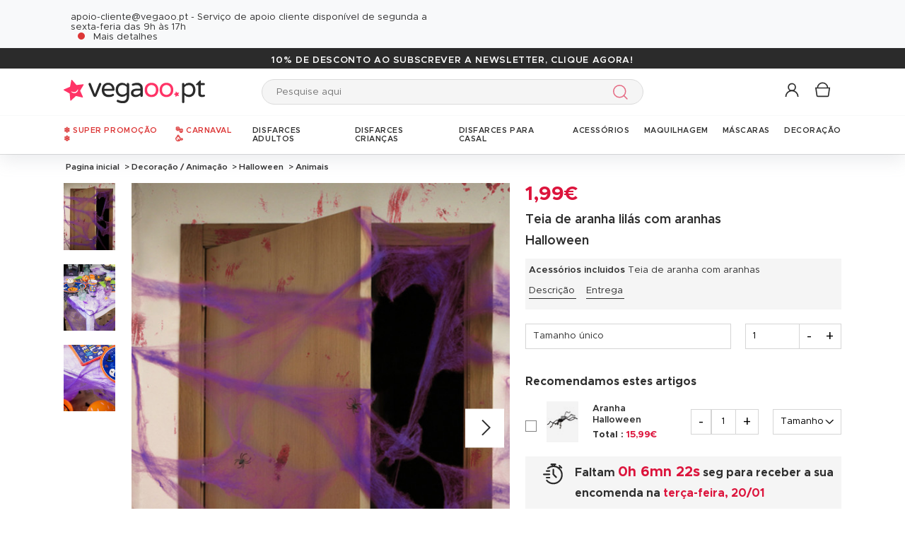

--- FILE ---
content_type: text/html; charset=UTF-8
request_url: https://www.vegaoo.pt/p-308010-teia-de-aranha-lilas-com-aranhas-halloween.html
body_size: 45062
content:
<!DOCTYPE html>
<html lang="pt">
    <head data-site_lg="11"
          data-code_iso="PRT"
          data-locale="pt-PT"
          data-is_connected="0"
          data-auth_method=""
    >
        <meta charset="UTF-8;" />
        <meta name="msvalidate.01" content="58BC1B7022D1CB999463A6373C0E01D5" />
        <link rel="shortcut icon" href="/bundles/dgtmain/image/V5/favicon.png" />
        <link rel="apple-touch-icon" href="/bundles/dgtmain/image/V5/favicon.png"/>
        <meta name="viewport" content="width=device-width, initial-scale=1.0, maximum-scale=5.0" />
                
                    <title>Teia de aranha lilás com aranhas Halloween - Vegaoo</title>
<meta name="description" content="Teia de aranha lilás com aranhas Halloween: Esta teia de aranha &eacute; de cor lil&aacute;s e possui aranhas.&nbsp;Ela pesa a volta de 20 gramas e pode ser pendurada ao teto, numa porta ou numa parede.&nbsp;Esta teia de aranha ser&aacute;...">
    <link rel="alternate" hreflang="fr" href="https://www.deguisetoi.fr/p-308010-decoration-toile-d-araigne-violette-avec-araignees-20-g-halloween.html" />
    <link rel="alternate" hreflang="es" href="https://www.vegaoo.es/p-308010-decoracion-tela-de-arana-violeta-con-aranas-20-g-halloween.html" />
    <link rel="alternate" hreflang="it" href="https://www.vegaoo.it/p-308010-decorazione-per-halloween-ragnatela-viola-halloween.html" />
    <link rel="alternate" hreflang="de" href="https://www.vegaoo.de/p-308010-violettes-spinnennetz-mit-spinnen-20g.html" />
    <link rel="alternate" hreflang="fr-be" href="https://www.deguisetoi.be/p-308010-toile-d-araignee-violette-avec-araignees-20-g-halloween.html" />
    <link rel="alternate" hreflang="nl-be" href="https://www.vegaoo.be/p-308010-paarse-spinnenweb-decoratie-met-spinnen.html" />
    <link rel="alternate" hreflang="pt" href="https://www.vegaoo.pt/p-308010-teia-de-aranha-lilas-com-aranhas-halloween.html" />
    <link rel="alternate" hreflang="nl" href="https://www.vegaoo.nl/p-308010-paarse-spinnenweb-decoratie-met-spinnen.html" />
    <link rel="alternate" hreflang="sv" href="https://www.vegaoo.se/p-308010-lila-spibndelnat-till-halloweenfesten.html" />
    <link rel="alternate" hreflang="da" href="https://www.vegaoo.dk/p-308010-dekoration-edderkoppespind-lilla-20-gr-halloween.html" />
    <link rel="alternate" hreflang="fi" href="https://www.vegaoo.fi/p-308010-violetti-hamahakinseitti-halloween-20-g.html" />
    <link rel="alternate" hreflang="pl" href="https://www.vegaoo.pl/p-308010-fioletowa-pajeczyna-z-pajakami-20g-halloween.html" />
    <link rel="alternate" hreflang="el" href="https://www.vegaoo.gr/p-308010-mob-arachne-me-arachnes-20g-apokries.html" />
    <link rel="alternate" hreflang="fr-ch" href="https://www.deguisetoi.ch/p-308010-toile-d-araignee-violette-avec-araignees-20-g-halloween.html" />
    <link rel="canonical" href="https://www.vegaoo.pt/p-308010-teia-de-aranha-lilas-com-aranhas-halloween.html" />
<meta property="og:type" content="website" />
<meta property="og:title" content="Teia de aranha lilás com aranhas Halloween - Vegaoo" />
    <meta property="og:image" content="https://cdn.vegaoo.pt/images/rep_art/gra/308/0/308010/teia-de-aranha-lilas-com-aranhas-halloween.jpg" />
    <meta property="og:url" content="https://www.vegaoo.pt/p-308010-teia-de-aranha-lilas-com-aranhas-halloween.html" />
<meta property="og:description" content="Teia de aranha lilás com aranhas Halloween: Esta teia de aranha &eacute; de cor lil&aacute;s e possui aranhas.&nbsp;Ela pesa a volta de 20 gramas e pode ser pendurada ao teto, numa porta ou numa parede.&nbsp;Esta teia de aranha ser&aacute;..." />
    <meta name="p:domain_verify" content="82df1779013425494684972c5dd9e925" />
<meta name="robots" content="index, follow" />
    <meta name="theme-color" content="#f36"/>

        
                    <script type="application/ld+json">
{
    "@context"          : "https://schema.org",
    "@type"             : "Product",
    "sku"               : "308010",
    "description"       : "
	Esta teia de aranha &amp;eacute; de cor lil&amp;aacute;s e possui aranhas.

	&amp;nbsp;

	Ela pesa a volta de 20 gramas e pode ser pendurada ao teto, numa porta ou numa parede.

	&amp;nbsp;

	Esta teia de aranha ser&amp;aacute; idela para a noite de Halloween.
",
    "name"              : "Teia de aranha lilás com aranhas Halloween",
    "mpn"               : "6LNU",
    "image"             : [
                    "https://cdn.vegaoo.pt/images/rep_art/gra/308/0/308010/teia-de-aranha-lilas-com-aranhas-halloween.jpg",                    "https://cdn.vegaoo.pt/images/rep_art/gra/308/0/308010/toile-d-araignee-violette-avec-araignees-20-g-halloween_308010.jpg",                    "https://cdn.vegaoo.pt/images/rep_art/gra/308/0/308010/toile-d-araignee-violette-avec-araignees-20-g-halloween_308010_1.jpg"            ],
    "releaseDate"       : "2017-05-23",
                    "offers" : [
                            {
                    "@type"           : "Offer",
                    "sku"             : "271100",                    "availability"    : "https://schema.org/InStock",
                    "price"           : "1.99",
                    "priceCurrency"   : "EUR",
                    "priceValidUntil" : "2026-01-19",
                    "url"             : "https://www.vegaoo.pt/p-308010-teia-de-aranha-lilas-com-aranhas-halloween.html"
                }                    ],
            "brand": {
        "@type": "Brand",
        "name": "vegaoo.pt"
    }
}
</script>

                    
                    

    <link rel="preload" as="image" href="https://cdn.vegaoo.pt/images/rep_art/moy_v5/308/0/308010/teia-de-aranha-lilas-com-aranhas-halloween.jpg" />

                    
    <script>
        var dataLayer = window.dataLayer || [];
    </script>

    
    <!-- Google Tag Manager -->
    <script>
        (function(w,d,s,l,i){w[l]=w[l]||[];w[l].push({'gtm.start':new Date().getTime(),event:'gtm.js'});var f=d.getElementsByTagName(s)[0],j=d.createElement(s),dl=l!='dataLayer'?'&l='+l:'';j.async=true;j.src='https://kiwi.vegaoo.pt/o0kwof3yuusj7z1.js?awl='+i.replace(/^GTM-/, '')+dl;f.parentNode.insertBefore(j,f);})(window,document,'script','dataLayer','GTM-KT37CK2');
        </script>
    <script>dataLayer.push({
            'event': 'axeptio_init_country',
            'country': "pt"
        })</script>
    <!-- End Google Tag Manager -->

        
                        <script type="text/javascript" >
    var DgtJsRoutes = {
                    'dgt_cms_node_popins-news': '/popin-news'
                    , 'dgt_cms_node_popins-click-and-collect': '/popin-click-and-collect'
                    , 'dgt_user_client_commandes': '/s/minha-conta/commandes'
                    , 'dgt_user_client_commande': '/s/minha-conta/commande'
                    , 'dgt_user_client_commandesuivi': '/s/minha-conta/commande/suivi'
                    , 'dgt_user_client_login': '/s/minha-conta/login'
                    , 'dgt_user_client_logout': '/s/minha-conta/logout'
                    , 'ajax_registration_validation': '/ajax_registration_validation/{group}/{value}'
                    , 'dgt_user_client_register': '/s/minha-conta/register'
                    , 'dgt_user_client_account': '/s/minha-conta'
                    , 'dgt_user_client_codes': '/s/minha-conta/my-vouchers'
                    , 'dgt_user_client_validate_first_step_fast_register': '/s/validatefirststepfastregister/{fastRegisterStep}'
                    , 'dgt_user_client_paysue': '/s/minha-conta/paysue'
                    , 'dgt_user_client_orderreturn': '/s/minha-conta/commande/return'
                    , 'dgt_user_client_commanderetourechange': '/s/minha-conta/commande/retourechange'
                    , 'dgt_user_client_commanderetourconfirmation': '/s/minha-conta/commande/retourconfirmation'
                    , 'dgt_user_client_retourbon': '/s/returnvoucher/{commande}/{retour}/{client}'
                    , 'dgt_user_client_commanderetoursuivi': '/s/minha-conta/commande/retoursuivi'
                    , 'dgt_user_client_commanderetoursuppr': '/s/minha-conta/commande/retoursuppr'
                    , 'dgt_user_client_commanderetourneproduit': '/s/minha-conta/commande/retourne-produit'
                    , 'dgt_user_client_bonretourcoliposte': '/s/minha-conta/commande/bon-retour-coliposte/{idCommande}'
                    , 'dgt_user_client_commanderetourlist': '/s/minha-conta/commande/returns'
                    , 'dgt_user_client_process_return_request': '/s/minha-conta/commande/process-returns'
                    , 'dgt_main_main_linkmoncompte': '/s/linkmoncompte'
                    , 'dgt_main_main_checkconnexioncharge': '/s/checkconnexioncharge'
                    , 'dgt_main_main_checkdevisencours': '/s/checkdevisencours'
                    , 'dgt_main_main_index': '/'
                    , 'dgt_main_menugauche': '/s/main/menugauche'
                    , 'get_routes': '/s/get_routes'
                    , 'dgt_cart_step_four': '/cart/5steps/4'
                    , 'dgt_cart_step_four_mobile': '/cart/52steps/4'
                    , 'dgt_cart_step_four_modepaiement': '/cart/getmodepaiement'
                    , 'dgt_cart_step_four_recappanier': '/cart/updaterecappanier'
                    , 'dgt_cart_step_four_valid_payment': '/cart/5steps/valid_payment'
                    , 'dgt_cart_cart_stepper': '/cart/{version}steps/{step}'
                    , 'dgt_cart_cart_supprimer': '/cart/supprimer/{id}'
                    , 'dgt_cart_cart_recalculer': '/cart/recalculer'
                    , 'dgt_cart_cart_update_ligne_panier': '/cart/update_ligne_panier'
                    , 'dgt_cart_cart_formcgv': '/cart/cgv'
                    , 'dgt_cart_cart_codereduction': '/cart/codereduction'
                    , 'dgt_cart_cart_client_info': '/cart/client_info'
                    , 'dgt_cart_cart_carrouselcart': '/cart/carrouselcart'
                    , 'dgt_cart_init_commande': '/cart/initcommande/{type}'
                    , 'dgt_cart_from_commande': '/cart/fromcommande/{orderId}'
                    , 'dgt_cart_cart_form_send_trustedshop_email': '/cart/send_trustedshop_email'
                    , 'dgt_cart_client_inscription': '/cart/inscription'
                    , 'dgt_cart_client_checkemail': '/cart/checkemail'
                    , 'dgt_cart_client_modifieradressefacturation': '/cart/modifieradressefacturation'
                    , 'dgt_cart_livraison_formpayslivraison': '/cart/pays'
                    , 'dgt_cart_livraison_formcplivraison': '/cart/formcplivraison'
                    , 'dgt_cart_livraison_formmodelivraison': '/cart/modelivraison'
                    , 'dgt_cart_livraison_formadresselivraison': '/cart/adresselivraison'
                    , 'dgt_cart_livraison_display_adresse_livraison': '/cart/display_adresse_livraison'
                    , 'dgt_cart_livraison_modifieradresselivrpointrelais': '/cart/modifieradresselivrpointrelais'
                    , 'dgt_cart_livraison_ajouteradresse': '/cart/ajouteradresse'
                    , 'dgt_cart_livraison_modifieradresse': '/cart/modifieradresse'
                    , 'dgt_cart_livraison_settypeadresselivraison': '/cart/settypeadresselivraison'
                    , 'dgt_cart_livraison_setpointrelais': '/cart/setpointrelais'
                    , 'dgt_cart_livraison_reset_relais': '/cart/resetrelais'
                    , 'dgt_cart_livraison_listpointrelais': '/cart/listpointrelais'
                    , 'dgt_cart_pickup_locations_postal': '/cart/pickup/locations/postal/{agencies}/{countryCode}/{postalCode}'
                    , 'dgt_cart_pickup_locations_coordinate': '/cart/pickup/locations/coordinates/{agencies}/{countryCode}/{longitude}/{latitude}'
                    , 'dgt_cart_paiement_formmodepaiementsitepays': '/cart/modepaiement'
                    , 'dgt_show_cart': '/cart/'
                    , 'dgt_show_express_button': '/cart/express_button'
                    , 'dgt_cart_express_connect': '/cart/express_connect/{service}-{method}'
                    , 'dgt_cart_paiement_retour_paiement': '/cart/retourpaiement'
                    , 'dgt_cart_postalcode_search': '/cart/postalcodesearch/{cp}/{country}/{formSource}'
                    , 'dgt_devis_start': '/s/devis/start'
                    , 'dgt_devis_display': '/s/devis'
                    , 'dgt_devis_valider': '/s/devis/valider'
                    , 'dgt_devis_setdatelivraisonsouhaitee': '/s/devis/setdatelivraisonsouhaitee'
                    , 'dgt_devis_emptycart': '/s/devis/emptycart/{emptyCart}'
                    , 'dgt_payment_payment_formcbinterne': '/paiement/{method}/formcbinterne'
                    , 'dgt_cart_paiement_klarna_init_session': '/paiement/klarna_init_session'
                    , 'dgt_cart_paiement_klarna_get_authorize_data': '/paiement/klarna_authorize_data'
                    , 'dgt_payment_payment_handle_adyen_form_cb_interne': '/paiement/handleadyenformcbinterne'
                    , 'dgt_contact_contact': '/s/contacto'
                    , 'dgt_contact_contactform': '/s/contacto/form'
                    , 'dgt_contact_contacttheme': '/s/contacto/theme'
                    , 'dgt_contact_contactdetail': '/s/contacto/detail'
                    , 'dgt_produit_produit_carrousellastvisitedproducts': '/produit/carrousellastvisitedproducts'
                    , 'dgt_produit_produit_grilletaille': '/produit/{idProduit}/grilletaille'
                    , 'dgt_produit_produit_popinalertedispo': '/produit/{idProduit}/{idReference}/popinalertedispo'
                    , 'dgt_produit_popinalertedisporupture': '/produit/{idReference}/popinalertedisporupture'
                    , 'dgt_produit_alertedispo': '/produit/{idProduit}/alertedispo'
                    , 'dgt_listing_multi_filter': '/listing/multifilter'
            };
</script>
    <script src="/bundles/dgtjsrouting/js/dgt_jsrouting.js"></script>

            
    <script type="text/javascript" src="/assets/js/a593b8a-e4fb31b.js"></script>

    <script type="text/javascript" src="/assets/js/bd2e51b-3722397.js"></script>

    <script type="text/javascript" src="/assets/js/0728941-bf440a8.js" defer></script>

    <script >
                        let isFbConnected = false;
        const fbLoginPath = "/s/connect/facebook";

        window.fbAsyncInit = function() {
            // init the FB JS SDK
            FB.init({
                appId      : '1649145532065489',                        // App ID from the app dashboard
                status     : true,                                 // Check Facebook Login status
                xfbml      : true,                                 // Look for social plugins on the page
                popin      : true,
                version    : 'v16.0'
            });

            FB.getLoginStatus( function(response) {
                if (response.status === 'connected') {
                    isFbConnected = true;
                } else {
                    if (AUTH.isConnected() && AUTH.authMethod() === 'Facebook') {
                        document.location = "/s/minha-conta/logout";
                    }
                }
            }, true);
        };

        // Load the SDK asynchronously
        (function(d, s, id){
            var js, fjs = d.getElementsByTagName(s)[0];
            if (d.getElementById(id)) {return;}
            js = d.createElement(s); js.id = id;
            js.src = "//connect.facebook.net/pt_PT/all.js";
            fjs.parentNode.insertBefore(js, fjs);
        }(document, 'script', 'facebook-jssdk'));


        function fbLogin() {
            if (isFbConnected) {
                document.location = fbLoginPath;
            } else {
                // not_authorized
                FB.login(function(response) {
                    if (response.authResponse) {
                        document.location = fbLoginPath;
                    }
                }, {scope: 'email'});
            }
        }
    </script>


        
            <script type="text/javascript" src="/assets/js/5e3442c-7536983.js" defer></script>
    
            <script data-main="/assets/bundles/dgtmain/js/require/main.js" src="/assets/js/e7e6a10-c4334e3.js"></script>
<script>
    need.config({
        rootUrl: ""
    });
</script>

                        <link href="/assets/css/bee788f-a73aed9.css" rel="stylesheet">

                                
            <link rel="stylesheet" href="/assets/css/f201997-e4fb31b.css" />
            <script type="application/ld+json">
    {
        "@context": "https://schema.org",
        "@type": "Organization",
        "name": "vegaoo.pt",
        "url": "https://www.vegaoo.pt/",
        "logo": "https://cdn.vegaoo.pt/public/images/layout/11/logo.gif",
        "contactPoint": [{
            "@type": "ContactPoint",
            "telephone": "",
            "contactType": "customer support"
        }]
            }
</script>
    </head>

        
    <body
            data-page-type="produit"          data-tags="ga4" data-trigger="onload" data-event="page_view" data-event-data="{&quot;environnement&quot;:&quot;prod&quot;,&quot;langue&quot;:&quot;pt&quot;,&quot;country&quot;:&quot;PT&quot;,&quot;page_category&quot;:&quot;Product&quot;}"
          class="
                                                                             PRT
                    
                                     page-product "
          data-version="V5"
    >
<span
    id="shipping_data"
    style="display: none"
    data-shipping_date_before_limit="1768874400"
    data-shipping_date_after_limit="1768939200"
    data-hour_limit="16"
    data-tomorrow="1768791006"
    data-locale="pt_PT"
></span>

                    
    <!-- Google Tag Manager (noscript) -->
    <noscript><iframe src="https://kiwi.vegaoo.pt/ns.html?id=GTM-KT37CK2" height="0" width="0" style="display:none;visibility:hidden"></iframe></noscript>
    <!-- End Google Tag Manager -->

        
        <svg style="position: absolute; width: 0; height: 0; overflow: hidden;" version="1.1" xmlns="http://www.w3.org/2000/svg" xmlns:xlink="http://www.w3.org/1999/xlink">
    <defs>
        <symbol id="icon-tiktok-KM" viewBox="0 0 2500 2500">
            <title>Tiktok</title>
            <path d="M2202.38,0H297.62C133.51,0,0,133.51,0,297.62V2202.38C0,2366.49,133.51,2500,297.62,2500H2202.38c164.11,0,297.62-133.51,297.62-297.62V297.62C2500,133.51,2366.49,0,2202.38,0M1964.64,1090.65q-20.48,2-41.07,2.09a445.94,445.94,0,0,1-373.15-201.67V1577.8c0,280.32-227.25,507.56-507.56,507.56S535.3,1858.12,535.3,1577.8s227.24-507.56,507.56-507.56h0c10.59,0,21,1,31.37,1.61V1322c-10.42-1.25-20.66-3.15-31.37-3.15-143.07,0-259,116-259,259s116,259,259,259,269.46-112.73,269.46-255.83l2.5-1166.31h239.29c22.56,214.58,195.58,382.19,410.77,397.92v278" />
        </symbol>
        <symbol id="icon-tiktok-DGT" viewBox="0 0 2500 2500">
            <title>Tiktok</title>
            <path d="M2202.38 0H297.62C133.51 0 0 133.51 0 297.62V2202.38C0 2366.49 133.51 2500 297.62 2500H2202.38c164.11 0 297.62-133.51 297.62-297.62V297.62C2500 133.51 2366.49 0 2202.38 0M1964.64 1090.65q-20.48 2-41.07 2.09a445.94 445.94 0 0 1-373.15-201.67V1577.8c0 280.32-227.25 507.56-507.56 507.56S535.3 1858.12 535.3 1577.8s227.24-507.56 507.56-507.56h0c10.59 0 2  1 31.37 1.61V1322c-10.42-1.25-20.66-3.15-31.37-3.15-143.07 0-259 116-259 259s116 259 259 259 269.46-112.73 269.46-255.83l2.5-1166.31h239.29c22.56 214.58 195.58 382.19 410.77 397.92v278" />
        </symbol>
        <symbol id="icon-pinterest" viewBox="0 0 24 24">
            <title>Pinterest</title>
            <path d="M12 0a12 12 0 0 0-4.37 23.17c-.1-.95-.2-2.4.04-3.44l1.4-5.96s-.35-.72-.35-1.78c0-1.67.96-2.92 2.17-2.92 1.02 0 1.52.77 1.52 1.7 0 1.02-.66 2.56-1 3.99-.28 1.2.6 2.17 1.78 2.17 2.13 0 3.77-2.25 3.77-5.5 0-2.87-2.06-4.88-5.01-4.88a5.2 5.2 0 0 0-5.42 5.2c0 1.04.4 2.14.9 2.74.1.12.1.23.08.35l-.34 1.36c-.05.22-.17.27-.4.16-1.5-.7-2.43-2.89-2.43-4.65 0-3.78 2.75-7.26 7.92-7.26 4.17 0 7.4 2.97 7.4 6.93 0 4.14-2.6 7.46-6.22 7.46-1.22 0-2.36-.63-2.75-1.37l-.75 2.85c-.27 1.04-1 2.35-1.5 3.15A12.03 12.03 0 0 0 24 12 12 12 0 0 0 12 0z" fill-rule="evenodd" clip-rule="evenodd"/>
        </symbol>
        <symbol id="icon-twitter" viewBox="0 0 24 24">
            <title>Twitter</title>
            <path d="M24 4.557c-.883.392-1.832.656-2.828.775 1.017-.609 1.798-1.574 2.165-2.724-.951.564-2.005.974-3.127 1.195-.897-.957-2.178-1.555-3.594-1.555-3.179 0-5.515 2.966-4.797 6.045-4.091-.205-7.719-2.165-10.148-5.144-1.29 2.213-.669 5.108 1.523 6.574-.806-.026-1.566-.247-2.229-.616-.054 2.281 1.581 4.415 3.949 4.89-.693.188-1.452.232-2.224.084.626 1.956 2.444 3.379 4.6 3.419-2.07 1.623-4.678 2.348-7.29 2.04 2.179 1.397 4.768 2.212 7.548 2.212 9.142 0 14.307-7.721 13.995-14.646.962-.695 1.797-1.562 2.457-2.549z"/>
        </symbol>
        <symbol id="icon-youtube" viewBox="0 0 24 24">
            <title>Youtube</title>
            <path d="M19.615 3.184c-3.604-.246-11.631-.245-15.23 0-3.897.266-4.356 2.62-4.385 8.816.029 6.185.484 8.549 4.385 8.816 3.6.245 11.626.246 15.23 0 3.897-.266 4.356-2.62 4.385-8.816-.029-6.185-.484-8.549-4.385-8.816zm-10.615 12.816v-8l8 3.993-8 4.007z"/>
        </symbol>
        <symbol id="icon-facebook" viewBox="0 0 24 24">
            <title>Facebook</title>
            <path d="M22.675 0h-21.35c-.732 0-1.325.593-1.325 1.325v21.351c0 .731.593 1.324 1.325 1.324h11.495v-9.294h-3.128v-3.622h3.128v-2.671c0-3.1 1.893-4.788 4.659-4.788 1.325 0 2.463.099 2.795.143v3.24l-1.918.001c-1.504 0-1.795.715-1.795 1.763v2.313h3.587l-.467 3.622h-3.12v9.293h6.116c.73 0 1.323-.593 1.323-1.325v-21.35c0-.732-.593-1.325-1.325-1.325z"/>
        </symbol>
        <symbol id="icon-instagram" viewBox="0 0 24 24">
            <title>Instagram</title>
            <path d="M12 2.16c3.2 0 3.58.01 4.85.07 3.25.15 4.77 1.7 4.92 4.92.06 1.27.07 1.65.07 4.85 0 3.2-.01 3.58-.07 4.85-.15 3.23-1.66 4.77-4.92 4.92-1.27.06-1.64.07-4.85.07a83 83 0 0 1-4.85-.07c-3.26-.15-4.77-1.7-4.92-4.92A82.98 82.98 0 0 1 2.16 12a84 84 0 0 1 .07-4.85c.15-3.23 1.67-4.77 4.92-4.92A84.4 84.4 0 0 1 12 2.16zM12 0C8.74 0 8.33.01 7.05.07 2.7.27.27 2.7.07 7.05A84.29 84.29 0 0 0 0 12c0 3.26.01 3.67.07 4.95.2 4.36 2.62 6.78 6.98 6.98 1.28.06 1.7.07 4.95.07 3.26 0 3.67-.01 4.95-.07 4.35-.2 6.78-2.62 6.98-6.98.06-1.28.07-1.7.07-4.95 0-3.26-.01-3.67-.07-4.95C23.73 2.7 21.3.27 16.95.07A84.33 84.33 0 0 0 12 0zm0 5.84a6.16 6.16 0 1 0 0 12.32 6.16 6.16 0 0 0 0-12.32zM12 16a4 4 0 1 1 0-8 4 4 0 0 1 0 8zm6.4-11.85a1.44 1.44 0 1 0 0 2.89 1.44 1.44 0 0 0 0-2.89z"/>
        </symbol>
        <symbol id="icon-location" viewBox="0 0 24 24">
            <title>Location</title>
            <path d="M5.000,6.875 C3.964,6.875 3.125,6.036 3.125,5.000 C3.125,3.964 3.964,3.125 5.000,3.125 C6.036,3.125 6.875,3.964 6.875,5.000 C6.875,6.036 6.036,6.875 5.000,6.875 ZM5.000,0.000 C2.376,0.000 -0.000,2.127 -0.000,4.751 C-0.000,7.375 2.168,10.508 5.000,15.000 C7.832,10.508 10.000,7.375 10.000,4.751 C10.000,2.127 7.624,0.000 5.000,0.000 Z"/>
        </symbol>
        <symbol id="icon-cross" viewBox="0 0 24 24">
            <title>Close</title>
            <path d="M24 21.6L21.6 24 12 14.4 2.4 24 0 21.6 9.6 12 0 2.4 2.4 0 12 9.6 21.6 0 24 2.4 14.4 12l9.6 9.6z"/>
        </symbol>
        <symbol id="icon-cross-alternate" viewBox="0 0 24 24">
            <title>Close alternate</title>
            <path d="M23.31,1.69A.92.92,0,0,0,22,.43l-9.71,10.3L1.54.61A.92.92,0,0,0,.25.65a.91.91,0,0,0,0,1.29L11,12.06l-9.47,10a.91.91,0,0,0,1.33,1.25l9.47-10,10.11,9.54a.92.92,0,1,0,1.26-1.34L13.6,12Z" transform="translate(0)" style="fill-rule:evenodd"/>
        </symbol>
        <symbol id="icon-search" viewBox="0 0 22 22">
            <title>Search</title>
            <circle fill="none" stroke="currentColor" stroke-linecap="round" stroke-linejoin="round" stroke-width="1.5" cx="8.87" cy="8.87" r="8.12"/>
            <line fill="none" stroke="currentColor" stroke-linecap="round" stroke-linejoin="round" stroke-width="1.5" x1="19.02" y1="19.02" x2="14.6" y2="14.6"/>
        </symbol>
        <symbol id="icon-arrow" viewBox="0 0 24 24">
            <title>Arrow</title>
            <path d="M24 12l-6.5 6.5-1.1-1.1 4.3-4.3H.1v-1.5h21.3l-5-5 1.1-1.1 5.4 5.4L24 12z"/>
        </symbol>
        <symbol id="icon-heart" viewBox="-1 -1 26 26">
            <title>Heart</title>
            <path stroke-width="2" d="M11.23 20.73c-.2-.13-.55-.39-1.2-.98-1.26-1.2-3.53-3.62-7.69-8.48l-.01-.01-.01-.01a6.46 6.46 0 01-1.69-4.4c0-1.68.6-3.24 1.7-4.41a5.44 5.44 0 018.5.48l.5.67.5-.67c.13-.16.26-.33.42-.48a5.43 5.43 0 018.09 0 6.38 6.38 0 011.7 4.41c0 1.68-.6 3.24-1.7 4.41v.01l-.01.01a126.39 126.39 0 01-7.69 8.47c-.63.59-1 .87-1.18.98h-.23z"/>
        </symbol>
        <symbol id="icon-star" viewBox="-1 -1 24 24">
            <path fill="currentColor" stroke-width="2" stroke-miterlimit="10" d="M9.79.84l2.23,4.52c.09.18.26.3.46.33l4.99.72c.5.07.7.69.34,1.04l-3.61,3.52c-.14.14-.21.34-.17.54l.85,4.97c.09.5-.44.88-.88.64l-4.46-2.35c-.18-.09-.39-.09-.57,0l-4.46,2.35c-.45.23-.97-.14-.88-.64l.85-4.97c.03-.2-.03-.4-.17-.54L.68,7.45c-.36-.35-.16-.96.34-1.04l4.99-.72c.2-.03.37-.15.46-.33L8.7.84c.22-.45.87-.45,1.09,0Z"/>
        </symbol>
        <symbol id="icon-star-empty" viewBox="-1 -1 24 24">
            <path fill="none" stroke-width="2" stroke-miterlimit="10" d="M9.79.84l2.23,4.52c.09.18.26.3.46.33l4.99.72c.5.07.7.69.34,1.04l-3.61,3.52c-.14.14-.21.34-.17.54l.85,4.97c.09.5-.44.88-.88.64l-4.46-2.35c-.18-.09-.39-.09-.57,0l-4.46,2.35c-.45.23-.97-.14-.88-.64l.85-4.97c.03-.2-.03-.4-.17-.54L.68,7.45c-.36-.35-.16-.96.34-1.04l4.99-.72c.2-.03.37-.15.46-.33L8.7.84c.22-.45.87-.45,1.09,0Z"/>
        </symbol>
        <symbol id="icon-star-half" viewBox="-1 -1 24 24">
            <path fill="currentColor" stroke-width="2" d="M9.24,14.7c-.1,0-.19.02-.28.07l-4.46,2.35c-.45.23-.97-.14-.88-.64l.85-4.97c.03-.2-.03-.4-.17-.54L.68,7.45c-.36-.35-.16-.96.34-1.04l4.99-.72c.2-.03.37-.15.46-.33L8.7.84c.11-.23.33-.34.55-.34v14.2Z"/>
            <path fill="none" stroke-width="2" stroke-miterlimit="10"  d="M9.79.84l2.23,4.52c.09.18.26.3.46.33l4.99.72c.5.07.7.69.34,1.04l-3.61,3.52c-.14.14-.21.34-.17.54l.85,4.97c.09.5-.44.88-.88.64l-4.46-2.35c-.18-.09-.39-.09-.57,0l-4.46,2.35c-.45.23-.97-.14-.88-.64l.85-4.97c.03-.2-.03-.4-.17-.54L.68,7.45c-.36-.35-.16-.96.34-1.04l4.99-.72c.2-.03.37-.15.46-.33L8.7.84c.22-.45.87-.45,1.09,0Z"/>
        </symbol>
        <symbol id="icon-grid-size" viewBox="-1 0 40 19">
            <path fill="none" stroke="#2b2b2b" stroke-linecap="round" stroke-linejoin="round" stroke-width="1.4" d="M12.7,3.77c0-.08-.01-.16-.01-.24,0-1.54,1.24-2.78,2.78-2.78s2.78,1.24,2.78,2.78-1.24,2.78-2.78,2.78h-.05v2.14l14.71,7.13c1.14.47.81,2.17-.43,2.17H1.88c-1.24,0-1.57-1.71-.42-2.17l11.03-6.16"/>
        </symbol>
        <symbol id="icon-cart" viewBox="0 0 24 24">
            <path fill="none" stroke-miterlimit="10" stroke-width="1.5" d="M17.97,7.57l-1.36,9.52c-.09.6-.6,1.05-1.21,1.05H3.41c-.61,0-1.13-.41-1.21-1.05L.8,7.57h17.11Z"/>
            <path fill="none" stroke-miterlimit="10" stroke-width="1.5" d="M15.62,7.57s0-.05,0-.08c0-3.51-2.85-6.36-6.36-6.36S2.91,3.98,2.91,7.49c0,.03,0,.05,0,.08"/>
         </symbol>
        <symbol id="icon-credit-card" viewBox="0 0 24 24">
            <path d="M1.66,5H22.35a.83.83,0,0,1,.83.82v.83H.83V5.79A.83.83,0,0,1,1.66,5ZM.83,7.45H23.18V9.1H.83Zm0,2.48v8.28a.83.83,0,0,0,.83.83H22.35a.83.83,0,0,0,.83-.83V9.93ZM0,5.79A1.65,1.65,0,0,1,1.66,4.14H22.35A1.65,1.65,0,0,1,24,5.79V18.21a1.65,1.65,0,0,1-1.65,1.65H1.66A1.65,1.65,0,0,1,0,18.21Zm4.14,8.28h9.93v1.66H4.14Zm-.83,0a.83.83,0,0,1,.83-.83h9.93a.83.83,0,0,1,.83.83v1.66a.83.83,0,0,1-.83.82H4.14a.83.83,0,0,1-.83-.82Z" style="fill-rule:evenodd"/>
        </symbol>
        <symbol id="icon-exchange" viewBox="0 0 24 24">
            <path d="M7,.88A.52.52,0,0,0,6.3.15L1.89,4.56a.52.52,0,0,0,0,.73L6.3,9.7A.52.52,0,1,0,7,9L3.49,5.44H21.74a.52.52,0,1,0,0-1H3.49ZM17.7,14.3A.52.52,0,0,0,17,15l3.54,3.53H2.26a.52.52,0,1,0,0,1H20.51L17,23.12a.52.52,0,0,0,.73.73l4.41-4.41a.52.52,0,0,0,0-.73Z" style="fill-rule:evenodd"/>
        </symbol>
        <symbol id="icon-cheque" viewBox="0 0 24 24">
            <path d="M.11,12.16a.33.33,0,0,1,0-.47L1.2,10.42V6.9a.67.67,0,0,1,.67-.67h3l1-1.09a.33.33,0,0,1,.5.44l-.57.65h.37l.37-.42a.33.33,0,0,1,.47,0,.34.34,0,0,1,0,.45h16.3A.67.67,0,0,1,24,6.9V18.3a.67.67,0,0,1-.67.67H1.87a.67.67,0,0,1-.67-.67V12.85a.33.33,0,0,1-.42,0,.34.34,0,0,1,0-.47l.45-.51v-.42l-.61.7A.35.35,0,0,1,.11,12.16Zm1.76-.06v6.2H23.33V6.9H6.44ZM5.55,6.9,1.87,11.09v-.42L5.18,6.9ZM1.87,9.65,4.29,6.9H1.87Zm2.35,2.62a.34.34,0,0,0,0,.67h8.72a.34.34,0,0,0,0-.67ZM3.89,16a.33.33,0,0,1,.33-.33h11.4a.34.34,0,0,1,0,.67H4.22A.34.34,0,0,1,3.89,16Zm13.74-.33a.34.34,0,0,0,0,.67H21a.34.34,0,1,0,0-.67Z" transform="translate(0)" style="fill-rule:evenodd"/>
        </symbol>
        <symbol id="icon-mandat" viewBox="0 0 24 24">
            <path d="M14.72.91H9.28V3.62h5.44ZM8.38.91v.45H3.85A1.36,1.36,0,0,0,2.49,2.72V22.64A1.36,1.36,0,0,0,3.85,24h16.3a1.36,1.36,0,0,0,1.36-1.36V2.72a1.36,1.36,0,0,0-1.36-1.36H15.62V.91a.9.9,0,0,0-.9-.91H9.28A.9.9,0,0,0,8.38.91ZM3.85,2.26H8.38V3.62a.9.9,0,0,0,.9.91h5.44a.9.9,0,0,0,.9-.91V2.26h4.53a.46.46,0,0,1,.45.46V22.64a.46.46,0,0,1-.45.46H3.85a.46.46,0,0,1-.45-.46V2.72A.46.46,0,0,1,3.85,2.26ZM6.11,8.69a.37.37,0,0,1,.37-.36H17.34a.37.37,0,0,1,.37.36.38.38,0,0,1-.37.37H6.48A.38.38,0,0,1,6.11,8.69Zm0,3.63A.37.37,0,0,1,6.48,12H17.34a.36.36,0,1,1,0,.72H6.48A.37.37,0,0,1,6.11,12.32Zm.37,3.26a.36.36,0,1,0,0,.72H17.34a.36.36,0,1,0,0-.72Zm-.37,4a.37.37,0,0,1,.37-.36H17.34a.37.37,0,0,1,.37.36.38.38,0,0,1-.37.37H6.48A.38.38,0,0,1,6.11,19.56Z" style="fill-rule:evenodd"/>
        </symbol>
        <symbol id="icon-user" viewBox="-1 -1 26 26">
            <g fill="none" stroke-miterlimit="10" stroke-width="2">
              <circle cx="10.34" cy="6.2" r="5.57"/>
              <path d="M20.06 21.48a9.71 9.71 0 00-19.42 0"/>
            </g>
        </symbol>
        <symbol id="icon-arrow-small" viewBox="0 0 24 24">
            <path d="M18.2 12l-1.4 1.5-9.7 10L5.8 22l9.7-10L5.8 2 7.2.5l9.7 10 1.3 1.5z"/>
        </symbol>
        <symbol id="icon-play" viewBox="0 0 24 24">
            <path d="M2.14 24V0l19.72 12L2.14 24zM4.31 3.89v16.22L17.63 12 4.31 3.89z"/>
        </symbol>
        <symbol id="icon-play-full" viewBox="0 0 24 24">
            <path d="M2.77,24V0L21.23,11.43Z"/>
        </symbol>
        <symbol id="icon-download" viewBox="0 0 24 24">
            <path d="M21.21 18.47v3.48H2.79v-3.48H1v5.27h22v-5.27zm-4-7.63l-1.27-1.27-3.04 3.05V0h-1.8v12.62L8.06 9.57l-1.27 1.27L12 16.05z"/>
        </symbol>
        <symbol id="icon-email" viewBox="0 0 24 24">
            <path d="M.3 3.5v16.7h23.4V3.5H.3zm19.2 1.9L12 10.6 4.5 5.4h15zM2.3 18.1V6.4L12 13l9.7-6.6v11.8s-19.4 0-19.4-.1z"/>
        </symbol>
        <symbol id="icon-share" viewBox="0 0 24 24">
            <circle fill="none" stroke="#2b2b2b" stroke-linejoin="round" stroke-linecap="round" stroke-width="1.5" cx="15.75" cy="3.75" r="3"/>
            <circle fill="none" stroke="#2b2b2b" stroke-linejoin="round" stroke-linecap="round" stroke-width="1.5" cx="3.75" cy="10.75" r="3"/>
            <circle fill="none" stroke="#2b2b2b" stroke-linejoin="round" stroke-linecap="round" stroke-width="1.5" cx="15.75" cy="17.75" r="3"/>
            <line fill="none" stroke="#2b2b2b" stroke-linejoin="round" stroke-linecap="round" stroke-width="1.5" x1="6.34" y1="12.26" x2="13.17" y2="16.24"/>
            <line fill="none" stroke="#2b2b2b" stroke-linejoin="round" stroke-linecap="round" stroke-width="1.5" x1="13.16" y1="5.26" x2="6.34" y2="9.24"/>
        </symbol>
        <symbol id="icon-share-thicker" viewBox="0 0 24 24">
            <circle cx="16.95" fill="none" stroke-width="2" cy="19.78" r="2.83"/>
            <circle cx="7.05" fill="none" stroke-width="2" cy="11.3" r="2.83"/>
            <path d="M14.83,5.64,9.88,9.88" fill="none" stroke-width="2"/>
            <circle cx="16.95" fill="none" stroke-width="2" cy="4.22" r="2.83"/>
            <path d="M9.17,13.42l5.66,4.24" fill="none" stroke-width="2"/>
        </symbol>
        <symbol id="icon-checkmark" viewBox="0 0 24 24">
            <path stroke-width="2" d="M.61,12l8.11,8.55L23.4,3.46" style="fill:none;stroke-linecap:round;stroke-linejoin:round"/>
        </symbol>
        <symbol id="icon-checkmark-bold" viewBox="0 0 24 24">
            <path stroke-width="3" d="M.61,12l8.11,8.55L23.4,3.46" style="fill:none;stroke-linecap:round;stroke-linejoin:round"/>
        </symbol>
        <symbol id="icon-checkmark-bold-rounded" viewBox="0 0 55 55">
            <path stroke-width="5" d="M15 27.8485L23.8942 37.697L40 18" style="fill:none;stroke-linecap:round;stroke-linejoin:round"/>
        </symbol>
        <symbol id="icon-attach-file" viewBox="0 0 24 24">
            <path d="M16.8,7.68V19.2a4.8,4.8,0,0,1-9.6,0V3.36a3.36,3.36,0,1,1,6.72,0V19.2a1.92,1.92,0,0,1-3.84,0V3.36a.48.48,0,0,1,.48-.48.49.49,0,0,1,.48.48V19.2a1,1,0,0,0,1.92,0V3.36a2.4,2.4,0,0,0-4.8,0V19.2a3.84,3.84,0,0,0,7.68,0V7.68a.48.48,0,0,1,.48-.48A.49.49,0,0,1,16.8,7.68Z" />
        </symbol>
        <symbol id="icon-crosshair" viewBox="0 0 24 24">
            <path d="M12 23.797C5.495 23.797.203 18.505.203 12S5.495.203 12 .203 23.797 5.495 23.797 12 18.505 23.797 12 23.797zm0-22.594C6.046 1.203 1.203 6.046 1.203 12c0 5.953 4.843 10.797 10.797 10.797 5.953 0 10.797-4.844 10.797-10.797 0-5.954-4.844-10.797-10.797-10.797z"/><path  d="M17.084 11.435h-4.519V6.916h-1.13v4.519H6.916v1.13h4.519v4.519h1.13v-4.519h4.519z"/>
        </symbol>
        <symbol id="icon-house" viewBox="0 0 24 24">
            <title>House</title>
            <path d="M.615.941H0V22.971h14.067v.087h6.822v-.087H24V.941H.615zm20.273 20.8h1.881V5.125H1.231V21.74h12.836V11.437h6.822v10.304zm-1.16 0h-4.502v-9.143h4.502v9.143zM1.231 3.895V2.172h21.538v1.723H1.231zm1.985 7.77H11.676v6.121H3.216v-6.121zm1.198 1.198v3.724h6.063v-3.724H4.414z" fill-rule="evenodd" clip-rule="evenodd"/>
        </symbol>
        <symbol id="icon-double-arrow" viewBox="0 0 24 24">
            <title>Double Arrow</title>
            <path d="M7.029.875A.513.513 0 006.304.15l-4.41 4.41c-.2.2-.2.525 0 .725l4.41 4.41a.513.513 0 00.725-.725L3.494 5.436h18.249a.513.513 0 000-1.026H3.494L7.029.875zm10.667 13.429a.513.513 0 00-.725.725l3.535 3.535H2.256a.513.513 0 000 1.026h18.25l-3.535 3.535a.513.513 0 00.725.725l4.41-4.41a.514.514 0 000-.726l-4.41-4.41z" fill-rule="evenodd" clip-rule="evenodd"/>
        </symbol>
        <symbol id="icon-cardboard" viewBox="0 0 24 24">
            <title>cardboard</title>
            <path d="M8.924 0h-.205L.312 3.969c-.308.107-.308.536-.205.751L2.67 7.937.107 11.155c-.205.215-.103.644.205.751l2.563 1.287v6.329c0 .215.103.429.308.429l8.612 3.969c.103.107.308.107.41 0l8.612-3.969c.205-.107.308-.215.308-.429v-6.329l2.563-1.287c.308-.107.308-.536.205-.751L21.33 7.937l2.563-3.218c.205-.215.103-.644-.205-.751L15.281 0h-.205c-.103 0-.205.107-.308.107L12 3.218 9.334.107C9.232 0 9.027 0 8.924 0zm-.102 1.073l2.461 2.682-7.69 3.54-2.256-2.683 7.485-3.539zm6.459 0l7.485 3.647-2.256 2.681-7.69-3.54 2.461-2.788zm-3.178 3.432l7.485 3.432-7.485 3.432-7.485-3.432 7.485-3.432zm-8.51 4.076l7.69 3.54-2.461 2.682-7.485-3.433 2.256-2.789zm17.019 0l2.256 2.682-7.485 3.647-2.461-2.682 7.69-3.647zm-9.022 4.72v9.439L3.9 19.2v-5.578l4.819 2.36c.205.107.41 0 .513-.107l2.358-2.574zm1.025 0l2.256 2.574c.103.107.41.215.513.107l4.819-2.36V19.2l-7.69 3.54v-9.439h.102z"/>
        </symbol>
        <symbol id="icon-print" viewBox="0 0 24 24">
            <title>Print</title>
            <path d="M4.651 6.72V1.004h13.392V6.72H4.651zm-.126 0a.398.398 0 00-.171-.037v.037h.171zm-.878 0V.913c0-.266.128-.49.276-.638A.913.913 0 014.56 0h13.573c.266 0 .49.128.638.276s.276.372.276.638v5.75a.543.543 0 01.035.057h.901a2.85 2.85 0 012.83 2.83v8.843a2.85 2.85 0 01-2.83 2.83h-.768v1.601c.092.363-.119.674-.231.802a1.2 1.2 0 01-.301.248.922.922 0 01-.447.125H4.663c-.283 0-.564-.097-.774-.308a1.08 1.08 0 01-.308-.774v-1.694h-.564a2.85 2.85 0 01-2.83-2.83V9.55c0-1.613 1.254-2.949 2.852-2.83h.608zm14.897 0v-.036a.393.393 0 00-.171.037h.171zM3.581 15.206v4.882h-.564c-.92 0-1.694-.774-1.694-1.694V9.55c0-1.052.79-1.768 1.647-1.696l.047.002h16.966c.92 0 1.694.774 1.694 1.694v8.843c0 .92-.774 1.694-1.694 1.694h-.768v-4.882c0-.283-.097-.564-.308-.774a1.08 1.08 0 00-.774-.308H4.663c-.283 0-.564.097-.774.308a1.083 1.083 0 00-.308.775zm1.136.054v7.604H18.08V15.26H4.717zm1.69 2.517c0-.286.231-.517.517-.517h8.74a.516.516 0 110 1.034h-8.74a.518.518 0 01-.517-.517zm.517 2.362a.516.516 0 100 1.034h8.74a.516.516 0 100-1.034h-8.74z" fill-rule="evenodd" clip-rule="evenodd"/>
        <symbol id="icon-paypal" viewBox="0 0 24 24">
            <path d="M4.56,0,0,20.6H6.06l1.47-6.84h4.31A8.43,8.43,0,0,0,20.35,7C21.41,2.2,18,0,14.86,0ZM21.41,4.16a6.18,6.18,0,0,1,.45,4.32,8.36,8.36,0,0,1-8.51,6.76H9L7.53,22.08H3.87L3.46,24H9.52L11,17.16H15.3a8.43,8.43,0,0,0,8.51-6.76C24.5,7.2,23.24,5.16,21.41,4.16ZM9.69,4.2h3a2.11,2.11,0,0,1,2,2.84l0,.08,0,.16-.08.12-.08.16-.08.12-.08.12V8l-.09.12-.08.12L14,8.36,14,8.48l-.12.12-.12.12-.09.08-.12.08L13.39,9l-.12.08-.12.12L13,9.28l-.12.08-.16.08-.12.08-.13.08h-.12l-.12,0-.16,0-.12,0-.17,0-.12,0H8.47Z" />
        </symbol>
        <symbol id="icon-amazon-pay" viewBox="0 0 24 24">
            <path d="M0,14.75c.09-.17.2-.19.38-.1.41.22.81.45,1.23.66a22.72,22.72,0,0,0,5,1.84,23.06,23.06,0,0,0,2.48.47,22.16,22.16,0,0,0,3.73.2,20.19,20.19,0,0,0,2-.15A23.44,23.44,0,0,0,21.28,16a.55.55,0,0,1,.36-.05.32.32,0,0,1,.16.55,2.72,2.72,0,0,1-.38.29,14.6,14.6,0,0,1-3.91,1.9,17.81,17.81,0,0,1-3,.7,16.23,16.23,0,0,1-2.09.19H11a18.44,18.44,0,0,1-2-.21,18.15,18.15,0,0,1-3.16-.83A17.54,17.54,0,0,1,.17,15.06,1.24,1.24,0,0,1,0,14.83v-.08ZM6.2,4.43,6,4.45a3.28,3.28,0,0,0-1.5.6l-.28.22s0,0,0-.06,0-.22,0-.32-.12-.27-.3-.27H3.45c-.27,0-.32.06-.32.33v8.42a.2.2,0,0,0,.19.2h.83a.2.2,0,0,0,.2-.2v-3l.09.07a2.72,2.72,0,0,0,2.39.62A2.4,2.4,0,0,0,8.55,9.68,4.09,4.09,0,0,0,9,7.93a4.57,4.57,0,0,0-.32-2A2.33,2.33,0,0,0,6.92,4.49l-.39-.06ZM4.34,6.09A.15.15,0,0,1,4.41,6,2.68,2.68,0,0,1,6.2,5.44a1.43,1.43,0,0,1,1.32,1,3.92,3.92,0,0,1,.19,1.31A3.86,3.86,0,0,1,7.55,9a1.53,1.53,0,0,1-1.67,1.13,2.79,2.79,0,0,1-1.47-.55.15.15,0,0,1-.07-.13c0-.56,0-1.12,0-1.68S4.35,6.65,4.34,6.09Zm8.08-1.66-.11,0a5.49,5.49,0,0,0-1.14.16c-.24.06-.47.15-.7.23a.29.29,0,0,0-.21.3c0,.13,0,.27,0,.4s.08.24.27.19.61-.17.92-.23a4.21,4.21,0,0,1,1.46,0,.92.92,0,0,1,.66.33,1.1,1.1,0,0,1,.21.65c0,.33,0,.66,0,1a.13.13,0,0,1,0,.06h0a6.63,6.63,0,0,0-1.25-.19,3.21,3.21,0,0,0-1.31.15,1.93,1.93,0,0,0-1.16,1,2.13,2.13,0,0,0-.15,1.22,1.65,1.65,0,0,0,.84,1.26,2.26,2.26,0,0,0,1.49.21,3.24,3.24,0,0,0,1.58-.73l.06,0c0,.15.05.29.08.43a.22.22,0,0,0,.21.21h.64a.21.21,0,0,0,.19-.19V6.48a3.12,3.12,0,0,0,0-.52,1.56,1.56,0,0,0-.74-1.2,2.18,2.18,0,0,0-.86-.28l-.42-.05ZM13.8,9.49a.13.13,0,0,1-.06.12,2.87,2.87,0,0,1-1.47.59,1.23,1.23,0,0,1-.66-.07.79.79,0,0,1-.49-.52,1.27,1.27,0,0,1,0-.77.91.91,0,0,1,.64-.62,2.33,2.33,0,0,1,1-.09c.32,0,.65.09,1,.14.06,0,.08,0,.08.1v.57C13.8,9.12,13.79,9.31,13.8,9.49ZM24,14.63a.44.44,0,0,0-.36-.33,3.72,3.72,0,0,0-.82-.16,5.7,5.7,0,0,0-1.54.08,4,4,0,0,0-1.57.62.5.5,0,0,0-.15.14.29.29,0,0,0,0,.16s.09.07.15.07h.08l.92-.1a7.5,7.5,0,0,1,1.34,0,2.3,2.3,0,0,1,.57.11.39.39,0,0,1,.3.41,3.21,3.21,0,0,1-.14.92,16.47,16.47,0,0,1-.62,1.79.56.56,0,0,0,0,.12c0,.11,0,.19.16.16a.35.35,0,0,0,.19-.1A6.26,6.26,0,0,0,23,18a5.38,5.38,0,0,0,1-2.2c0-.15,0-.29.08-.44ZM18.81,9.74c-.5-1.42-1-2.84-1.52-4.25-.07-.23-.16-.45-.24-.67a.26.26,0,0,0-.25-.19h-.9c-.1,0-.15.08-.13.18a.85.85,0,0,0,.08.24c.76,1.93,1.54,3.86,2.32,5.78a.53.53,0,0,1,0,.46c-.13.29-.23.6-.36.89a.93.93,0,0,1-.6.53,1.74,1.74,0,0,1-.6,0l-.3,0c-.13,0-.2.05-.2.19a2.54,2.54,0,0,0,0,.39.31.31,0,0,0,.29.36,5,5,0,0,0,.66.08,1.65,1.65,0,0,0,1.55-.85,5.56,5.56,0,0,0,.37-.73c.93-2.38,1.84-4.75,2.77-7.13a1.41,1.41,0,0,0,.06-.22c0-.11,0-.17-.15-.17h-.78a.3.3,0,0,0-.3.21L20.52,5c-.46,1.32-.91,2.64-1.37,4-.1.28-.2.57-.3.88A.51.51,0,0,0,18.81,9.74Z"/>
        </symbol>
        <symbol id="icon-facebook-f" viewBox="0 0 24 24">
            <path d="M14.24,24V13.07h4.47l.65-4.26H14.24V6.14c0-1.2.48-2.12,2.55-2.12H19.5V.15c-.63,0-2.23-.14-4-.14C12.12-.18,9.17,2,9,4.81a4.38,4.38,0,0,0,0,.81V8.81H4.5v4.26H9V24Z" transform="translate(0 0)" style="fill-rule:evenodd"/>
        </symbol>
        <symbol id="icon-google" viewBox="0 0 24 24">
            <path d="M12.24,10.28H23.81a11.3,11.3,0,0,1,.19,2C24,19.13,19.31,24,12.24,24A12.11,12.11,0,0,1,0,12,12.11,12.11,0,0,1,12.24,0a11.86,11.86,0,0,1,8.21,3.14L17.12,6.27a7,7,0,0,0-4.88-1.85,7.58,7.58,0,1,0,0,15.16c4.85,0,6.67-3.42,7-5.18h-7Z"/>
        </symbol>
        <symbol id="icon-safe" viewBox="0 0 24 24">
            <path d="M12,1.12A4.56,4.56,0,0,0,7.43,5.69V7h9.14V5.69a4.72,4.72,0,0,0-1.3-3.27A4.7,4.7,0,0,0,12,1.12ZM6.32,5.69A5.68,5.68,0,0,1,12,0a5.83,5.83,0,0,1,4,1.61l0,0,0,0a5.83,5.83,0,0,1,1.61,4V7h1.09a2.81,2.81,0,0,1,2.84,2.84V21.16A2.82,2.82,0,0,1,18.77,24H5.22a2.83,2.83,0,0,1-2.84-2.84V9.81A2.82,2.82,0,0,1,5.22,7h1.1Zm.55,2.38h11.9a1.72,1.72,0,0,1,1.74,1.74V21.16a1.71,1.71,0,0,1-1.74,1.73H5.22a1.71,1.71,0,0,1-1.73-1.73V9.81A1.71,1.71,0,0,1,5.22,8.07ZM12,11.82A2.39,2.39,0,0,0,9.61,14.2a2.42,2.42,0,0,0,.74,1.71v2.32a1.65,1.65,0,1,0,3.3,0V15.91a2.26,2.26,0,0,0,.73-1.71A2.39,2.39,0,0,0,12,11.82ZM10.72,14.2a1.28,1.28,0,0,1,2.56,0,1.22,1.22,0,0,1-.53,1l-.21.17v2.83a.55.55,0,0,1-1.09,0V15.4l-.21-.17A1.37,1.37,0,0,1,10.72,14.2Z" transform="translate(0 -0.01)" style="fill-rule:evenodd"/>
        </symbol>
        <symbol id="icon-safe" viewBox="0 0 24 24">
            <path d="M12,1.12A4.56,4.56,0,0,0,7.43,5.69V7h9.14V5.69a4.72,4.72,0,0,0-1.3-3.27A4.7,4.7,0,0,0,12,1.12ZM6.32,5.69A5.68,5.68,0,0,1,12,0a5.83,5.83,0,0,1,4,1.61l0,0,0,0a5.83,5.83,0,0,1,1.61,4V7h1.09a2.81,2.81,0,0,1,2.84,2.84V21.16A2.82,2.82,0,0,1,18.77,24H5.22a2.83,2.83,0,0,1-2.84-2.84V9.81A2.82,2.82,0,0,1,5.22,7h1.1Zm.55,2.38h11.9a1.72,1.72,0,0,1,1.74,1.74V21.16a1.71,1.71,0,0,1-1.74,1.73H5.22a1.71,1.71,0,0,1-1.73-1.73V9.81A1.71,1.71,0,0,1,5.22,8.07ZM12,11.82A2.39,2.39,0,0,0,9.61,14.2a2.42,2.42,0,0,0,.74,1.71v2.32a1.65,1.65,0,1,0,3.3,0V15.91a2.26,2.26,0,0,0,.73-1.71A2.39,2.39,0,0,0,12,11.82ZM10.72,14.2a1.28,1.28,0,0,1,2.56,0,1.22,1.22,0,0,1-.53,1l-.21.17v2.83a.55.55,0,0,1-1.09,0V15.4l-.21-.17A1.37,1.37,0,0,1,10.72,14.2Z" transform="translate(0 -0.01)" style="fill-rule:evenodd"/>
        </symbol>
        <symbol id="icon-stick" viewBox="0 0 24 24">
            <path d="M15.05,4.71,15,1.54l-2.57,2a.53.53,0,0,1-.47.08L9,2.74l1.16,3a.51.51,0,0,1-.06.48L8.21,8.84l3.24-.16a.51.51,0,0,1,.43.2l1.91,2.52.77-3.05A.49.49,0,0,1,14.88,8l3-1.09L15.28,5.12A.51.51,0,0,1,15.05,4.71Z" transform="translate(0 0)" style="fill:none"/><path d="M19.32,6.62l-3.25-2.2L16,.5a.5.5,0,0,0-.29-.45.53.53,0,0,0-.54.06L12,2.6,8.26,1.45a.52.52,0,0,0-.53.14.51.51,0,0,0-.1.53L9.07,5.85,6.77,9.1a.52.52,0,0,0,0,.54.51.51,0,0,0,.47.27l4-.2,2.39,3.16a.52.52,0,0,0,.91-.18l1-3.83,3.73-1.33a.51.51,0,0,0,.33-.42A.51.51,0,0,0,19.32,6.62ZM14.88,8a.49.49,0,0,0-.32.35l-.77,3.05L11.88,8.88a.51.51,0,0,0-.43-.2l-3.24.16,1.85-2.62a.51.51,0,0,0,.06-.48L9,2.74l3,.91a.53.53,0,0,0,.47-.08l2.57-2,.07,3.17a.51.51,0,0,0,.23.41l2.64,1.79Z" transform="translate(0 0)" />
            <path d="M10.88,10.77a.51.51,0,0,0-.68.25L4.48,23.27a.51.51,0,0,0,.92.44l5.72-12.26A.51.51,0,0,0,10.88,10.77Z" transform="translate(0 0)" />
        </symbol>
        <symbol id="icon-etiquette" viewBox="0 0 27 27">
            <path fill="none" stroke-width="1" d="M16.16.66h0c-.96.03-1.88.43-2.56 1.11h0L1.88 13.56s0 0 0 0L16.16.66zm0 0L20.98.5s0 0 0 0a3.77 3.77 0 012.8 1.11L16.16.66zm-3 24.24h0l11.72-11.78c.6-.6.95-1.41.97-2.27L26.01 6h0a3.36 3.36 0 00-.97-2.46h0l-1.58-1.6h0A3.33 3.33 0 0021 .97h0l-4.83.15s0 0 0 0c-.85.03-1.65.38-2.25.99L2.2 13.89h0a1.66 1.66 0 000 2.33h0l8.63 8.68h0a1.64 1.64 0 002.33 0zm8.23-16.28h0a2.13 2.13 0 000-3h0a2.11 2.11 0 00-3.62 1.5 2.13 2.13 0 001.31 1.96 2.1 2.1 0 002.31-.46zM17.37 6.6a2.6 2.6 0 012.52-2.08 2.57 2.57 0 012.52 2.08 2.6 2.6 0 01-1.09 2.66 2.56 2.56 0 01-3.8-1.16c-.2-.48-.25-1-.15-1.5z"/>
        </symbol>
        <symbol id="icon-etiquette" viewBox="0 0 27 27">
            <path fill="none" stroke-width="1" d="M16.16.66h0c-.96.03-1.88.43-2.56 1.11h0L1.88 13.56s0 0 0 0L16.16.66zm0 0L20.98.5s0 0 0 0a3.77 3.77 0 012.8 1.11L16.16.66zm-3 24.24h0l11.72-11.78c.6-.6.95-1.41.97-2.27L26.01 6h0a3.36 3.36 0 00-.97-2.46h0l-1.58-1.6h0A3.33 3.33 0 0021 .97h0l-4.83.15s0 0 0 0c-.85.03-1.65.38-2.25.99L2.2 13.89h0a1.66 1.66 0 000 2.33h0l8.63 8.68h0a1.64 1.64 0 002.33 0zm8.23-16.28h0a2.13 2.13 0 000-3h0a2.11 2.11 0 00-3.62 1.5 2.13 2.13 0 001.31 1.96 2.1 2.1 0 002.31-.46zM17.37 6.6a2.6 2.6 0 012.52-2.08 2.57 2.57 0 012.52 2.08 2.6 2.6 0 01-1.09 2.66 2.56 2.56 0 01-3.8-1.16c-.2-.48-.25-1-.15-1.5z"/>
        </symbol>
        <symbol id="icon-van" viewBox="0 0 36 23">
            <path d="M35.64 12.55l-.04-.08-5-7.2a2.84 2.84 0 00-2.34-1.21h-4.5V2.7c0-1.5-1.26-2.71-2.8-2.71H3.35a2.76 2.76 0 00-2.8 2.7v15.55c0 1.13.94 2.04 2.1 2.04h1.48a3.5 3.5 0 003.45 2.7 3.5 3.5 0 003.44-2.7h14.92a3.5 3.5 0 003.44 2.7 3.5 3.5 0 003.45-2.7h.77c1.17 0 2.11-.91 2.11-2.03v-5.41a.65.65 0 00-.05-.24l-.03-.06zM28.26 5.4c.47 0 .91.23 1.17.6l4.27 6.16h-9.94V5.41h4.5zm-26.3-2.7c0-.75.63-1.36 1.4-1.36h17.6c.77 0 1.4.6 1.4 1.35v9.47H1.96V2.71zm0 15.55v-4.74h20.4v5.41H11.03a3.5 3.5 0 00-3.44-2.7 3.5 3.5 0 00-3.45 2.7H2.66a.7.7 0 01-.7-.67zm5.63 3.38a2.07 2.07 0 01-2.11-2.03c0-1.12.94-2.03 2.1-2.03 1.17 0 2.12.91 2.12 2.03 0 1.12-.95 2.03-2.11 2.03zm21.8 0a2.07 2.07 0 01-2.1-2.03c0-1.12.94-2.03 2.1-2.03 1.16 0 2.11.91 2.11 2.03 0 1.12-.95 2.03-2.1 2.03zm4.22-2.7h-.77a3.5 3.5 0 00-3.45-2.71 3.5 3.5 0 00-3.44 2.7h-2.19v-5.4h10.56v4.73a.7.7 0 01-.7.67z"/>
        </symbol>
        <symbol id="icon-smile" viewBox="0 0 26 25">
            <path d="M12.89 0a12.5 12.5 0 10.01 25.02A12.5 12.5 0 0012.9 0zm0 1.11a11.38 11.38 0 11.01 22.76 11.38 11.38 0 01-.01-22.76zM8.17 7.22a1.67 1.67 0 100 3.34 1.67 1.67 0 000-3.34zm9.44 0a1.67 1.67 0 100 3.34 1.67 1.67 0 000-3.34zm1.38 8.01a.57.57 0 00-.45.3 6.8 6.8 0 01-5.65 3.08 6.8 6.8 0 01-5.65-3.09.57.57 0 00-.52-.25c-.39.04-.62.55-.4.87a7.92 7.92 0 006.57 3.58 7.92 7.92 0 006.57-3.58c.26-.5-.03-.89-.47-.9z"/>
        </symbol>
        <symbol id="icon-phone" viewBox="0 0 25 25">
            <path fill="none" stroke-width="1" d="M1.44 3.02h0l.24-.25.02-.02.01-.02c.17-.2.36-.44.55-.64C3.13 1.2 3.92.5 5 .5c.92 0 1.85.5 2.86 1.8C9.2 4.03 9.53 5.15 9.43 6c-.1.87-.66 1.59-1.5 2.48l-.18.18-.14.14V9c0 .26.13.68.57 1.38.46.72 1.29 1.79 2.8 3.35a20.81 20.81 0 003.12 2.78c.7.48 1.13.61 1.4.64l.24.03.17-.18.2-.21c.85-.88 1.54-1.56 2.63-1.56.85 0 2 .52 3.31 1.63 1.13 1 1.62 1.89 1.75 2.78v.02h0c.06 1.45-1.04 2.5-1.97 3.35v.01l-.02.02-.4.38-.04.04-.03.03c-.46.57-1.16.89-2.25.89-2.5 0-6.97-1.72-11.85-6.75A27.1 27.1 0 011.4 8.9C.91 7.48.68 6.23.71 5.21c.01-1.02.28-1.74.73-2.19z"/>
        </symbol>
        <symbol id="icon-quick-add-to-cart" viewBox="0 0 25 25" fill="none">
            <rect fill="currentColor" stroke-width="0" width="25.51" height="25.51"/>
            <path fill="none" stroke="#fff" stroke-miterlimit="10" stroke-width="1.5" d="M13.76,21.08h-7.36c-.63,0-1.17-.47-1.25-1.09l-1.38-9.84h17.68l-.54,3.79"/>
            <path fill="none" stroke="#fff" stroke-miterlimit="10" stroke-width="1.5" d="M19.03,10.16s0-.06,0-.08c0-3.63-2.94-6.57-6.57-6.57s-6.57,2.94-6.57,6.57c0,.03,0,.06,0,.08"/>
            <line fill="none" stroke="#fff" stroke-miterlimit="10" stroke-width="1.5" x1="15.55" y1="18.92" x2="21.74" y2="18.92"/>
            <line fill="none" stroke="#fff" stroke-miterlimit="10" stroke-width="1.5" x1="18.65" y1="15.83" x2="18.65" y2="22.01"/>
        </symbol>
        <symbol id="icon-product-added-to-cart" viewBox="0 0 25 25">
            <rect stroke-width="0" fill="none" width="25.51" height="25.51"/>
            <path fill="none" stroke="#69CB67" stroke-miterlimit="10" stroke-width="1.5" d="M13.76,21.08h-7.9c-.63,0-1.17-.47-1.25-1.09l-1.38-9.84h17.68l-.52,3.61"/>
            <path fill="none" stroke="#69CB67" stroke-miterlimit="10" stroke-width="1.5" d="M18.49,10.16s0-.06,0-.08c0-3.63-2.94-6.57-6.57-6.57s-6.57,2.94-6.57,6.57c0,.03,0,.06,0,.08"/>
            <polyline fill="none" stroke="#69CB67" stroke-miterlimit="10" stroke-width="1.5" points="15.13 18.09 17.66 20.61 22.28 15.99"/>
        </symbol>
        <symbol id="icon-chrono" viewBox="0 0 24 24">
            <path fill="none" stroke-linecap="round" stroke="#2b2b2b" stroke-width="1.5" stroke-linejoin="round" d="M4.71,4.59c1.44-1.19,3.29-1.91,5.31-1.91,4.61,0,8.35,3.74,8.35,8.35s-3.74,8.35-8.35,8.35c-2.54,0-4.81-1.13-6.34-2.92"/>
            <line fill="none" stroke-linecap="round" stroke="#2b2b2b" stroke-width="1.5" stroke-miterlimit="10" x1=".75" y1="10.52" x2="6.29" y2="10.52"/>
            <line fill="none" stroke-linecap="round" stroke="#2b2b2b" stroke-width="1.5" stroke-miterlimit="10" x1="3.52" y1="7.23" x2="6.29" y2="7.23"/>
            <line fill="none" stroke-linecap="round" stroke="#2b2b2b" stroke-width="1.5" stroke-miterlimit="10" x1="3.52" y1="13.72" x2="6.29" y2="13.72"/>
            <polyline fill="none" stroke-linecap="round" stroke="#2b2b2b" stroke-width="1.5" stroke-linejoin="round" points="12.79 13.29 10.02 10.49 10.02 5.87"/>
            <line fill="none" stroke-linecap="round" stroke="#2b2b2b" stroke-width="1.5" stroke-miterlimit="10" x1="16.42" y1="3.57" x2="15.35" y2="4.64"/>
            <line fill="none" stroke-linecap="round" stroke="#2b2b2b" stroke-width="1.5" stroke-miterlimit="10" x1="9.07" y1=".98" x2="9.07" y2="2.68"/>
            <line fill="none" stroke-linecap="round" stroke="#2b2b2b" stroke-width="1.5" stroke-miterlimit="10" x1="11" y1=".98" x2="11" y2="2.68"/>
            <line fill="none" stroke-linecap="round" stroke="#2b2b2b" stroke-width="1.5" stroke-miterlimit="10" x1="7.99" y1=".75" x2="12.06" y2=".75"/>
            <line fill="none" stroke-linecap="round" stroke="#2b2b2b" stroke-width="1.5" stroke-miterlimit="10" x1="15.94" y1="2.09" x2="17.9" y2="4.05"/>
        </symbol>
        <symbol id="icon-chrono-white" viewBox="0 0 24 24">
            <path fill="none" stroke-linecap="round" stroke="#fff" stroke-width="1.5" stroke-linejoin="round" d="M4.71,4.59c1.44-1.19,3.29-1.91,5.31-1.91,4.61,0,8.35,3.74,8.35,8.35s-3.74,8.35-8.35,8.35c-2.54,0-4.81-1.13-6.34-2.92"/>
            <line fill="none" stroke-linecap="round" stroke="#fff" stroke-width="1.5" stroke-miterlimit="10" x1=".75" y1="10.52" x2="6.29" y2="10.52" />
            <line fill="none" stroke-linecap="round" stroke="#fff" stroke-width="1.5" stroke-miterlimit="10" x1="3.52" y1="7.23" x2="6.29" y2="7.23"/>
            <line fill="none" stroke-linecap="round" stroke="#fff" stroke-width="1.5" stroke-miterlimit="10" x1="3.52" y1="13.72" x2="6.29" y2="13.72"/>
            <polyline fill="none" stroke-linecap="round" stroke="#fff" stroke-width="1.5" stroke-linejoin="round" points="12.79 13.29 10.02 10.49 10.02 5.87"/>
            <line fill="none" stroke-linecap="round" stroke="#fff" stroke-width="1.5" stroke-miterlimit="10" x1="16.42" y1="3.57" x2="15.35" y2="4.64"/>
            <line fill="none" stroke-linecap="round" stroke="#fff" stroke-width="1.5" stroke-miterlimit="10" x1="9.07" y1=".98" x2="9.07" y2="2.68"/>
            <line fill="none" stroke-linecap="round" stroke="#fff" stroke-width="1.5" stroke-miterlimit="10" x1="11" y1=".98" x2="11" y2="2.68"/>
            <line fill="none" stroke-linecap="round" stroke="#fff" stroke-width="1.5" stroke-miterlimit="10" x1="7.99" y1=".75" x2="12.06" y2=".75"/>
            <line fill="none" stroke-linecap="round" stroke="#fff" stroke-width="1.5" stroke-miterlimit="10" x1="15.94" y1="2.09" x2="17.9" y2="4.05"/>
        </symbol>
        <symbol id="icon-burger" viewBox="0 0 23.37 16.25">
            <title>Burger</title>
            <path fill="none" stroke="#2b2b2b" stroke-linecap="round" stroke-linejoin="round" stroke-width="2" d="M1,-1h21.37M1,8.12h21.37M1,17.25h21.37"/>
        </symbol>
        <symbol id="icon-video" viewBox="0 0 25 33">
            <path stroke="#2b2b2b" stroke-width="1" stroke-linecap="round" stroke-linejoin="round" fill="none" d="M12.76,20.52c4.7,0,8.5-3.81,8.5-8.5S17.45,3.52,12.76,3.52,4.25,7.32,4.25,12.02s3.81,8.5,8.5,8.5ZM10.37,14.5v-4.87c0-.15.04-.29.09-.43.02-.04.04-.08.06-.13.03-.05.04-.1.07-.15.02-.03.05-.05.08-.07.05-.07.11-.12.18-.17.06-.05.12-.09.19-.13.07-.04.14-.06.21-.08.08-.02.16-.04.25-.05.04,0,.07-.02.1-.02.06,0,.11.02.16.03.05,0,.09,0,.14.02.14.04.28.09.4.18l3.49,2.44h0c.12.08.22.19.31.31,0,0,0,.02.01.03.05.08.08.17.11.26.02.06.06.12.07.19.02.08,0,.16,0,.24,0,.08.01.16,0,.24-.01.07-.05.13-.07.19-.03.09-.06.18-.11.26,0,0,0,.02-.01.03-.08.12-.19.22-.31.31h0s-3.49,2.44-3.49,2.44c-.12.09-.26.14-.41.18-.05.01-.09.01-.13.02-.06,0-.11.03-.17.03-.04,0-.07-.02-.11-.02-.08,0-.16-.02-.24-.05-.08-.02-.15-.05-.22-.09-.07-.03-.13-.08-.19-.13-.07-.05-.13-.11-.19-.18-.02-.03-.05-.04-.07-.07-.03-.05-.05-.1-.07-.15-.02-.04-.05-.08-.06-.13-.05-.14-.09-.28-.09-.43,0,0,0,0,0,0h0Z"/>
            <polygon stroke-width="0" fill="#2b2b2b" points="4.59 28.42 3.28 25.19 2.18 25.19 4.04 29.77 5.14 29.77 7.01 25.19 5.9 25.19 4.59 28.42"/>
            <rect stroke-width="0" fill="#2b2b2b" x="7.65" y="25.19" width=".98" height="4.58"/>
            <path stroke-width="0" fill="#2b2b2b" d="M12.57,25.49c-.4-.2-.85-.29-1.36-.29h-1.64v4.58h1.64c.51,0,.96-.1,1.36-.29s.71-.47.94-.82c.22-.35.34-.74.34-1.18s-.11-.83-.34-1.18c-.22-.35-.54-.62-.94-.81ZM12.65,28.2c-.13.21-.3.38-.53.5-.23.12-.48.18-.77.18h-.79v-2.79h.79c.29,0,.55.06.77.18s.4.28.53.5c.13.21.19.45.19.72s-.06.51-.19.72Z"/>
            <polygon stroke-width="0" fill="#2b2b2b" points="14.56 29.77 18.08 29.77 18.08 28.88 15.55 28.88 15.55 27.88 17.84 27.88 17.84 26.99 15.55 26.99 15.55 26.08 18.08 26.08 18.08 25.19 14.56 25.19 14.56 29.77"/>
            <path stroke-width="0" fill="#2b2b2b" d="M23.21,26.3c-.22-.36-.52-.65-.89-.87s-.78-.32-1.21-.32-.83.11-1.21.32-.67.5-.89.87c-.22.36-.33.75-.33,1.18s.11.81.33,1.18c.22.36.52.65.89.87s.77.32,1.21.32.83-.11,1.21-.32.67-.5.89-.87c.22-.36.33-.76.33-1.18s-.11-.81-.33-1.18ZM22.34,28.21c-.13.23-.3.41-.52.54-.22.14-.45.2-.71.2s-.48-.07-.7-.2c-.22-.14-.39-.32-.52-.54-.13-.23-.19-.47-.19-.73s.06-.5.19-.73.3-.41.52-.54c.22-.14.45-.2.7-.2s.49.07.71.2c.22.14.39.32.52.54.13.22.19.47.19.73s-.06.51-.19.73Z"/>
        </symbol>
        <symbol id="icon-slider" fill="none" stroke-width="1.5" viewBox="-1 -1 15 15">
            <path stroke="#2F2F2F" stroke-linecap="round" stroke-linejoin="round" d="M12 6.5L6.5 12 1 6.5"/>
        </symbol>
        <symbol id="icon-sort" viewBox="0 0 378.5 379.38">
            <g>
                <path fill="#2b2b2b" stroke-width="0" d="M378.02,115.31c1.17-4,.22-7.34-3.18-11.17-21.27-23.92-42.84-48.3-63.7-71.87-7.58-8.56-15.15-17.12-22.73-25.69C284.56,2.23,281.2.02,278.43,0c-2.78-.03-6.19,2.16-10.13,6.48-29.89,33.29-60.06,66.38-89.79,99.79-3.12,4.31-2.38,11.08,1.55,14.22,4.82,3.85,10.74,3.42,14.72-1.07,21.18-23.91,42.57-48.05,63.82-71.93l8.34-10.02c0,95.92,0,192.87,0,288.69-.11,4.95-.03,9.74,4.32,12.87,2.41,1.81,5.43,2.52,8.29,1.96,3.67-.72,8.55-2.73,8.55-11.77.01-95.47,0-196.48,0-292.29l9.08,10.47c1.08,1.42,3.2,4.35,4.21,5.67,17.47,19.78,35.05,39.46,52.49,59.26,2.36,2.74,4.59,5.33,7.04,7.5,6.03,5.58,14.89,3.44,17.09-4.54Z"/>
                <path fill="#2b2b2b" stroke-width="0" d="M.48,264.08c-1.18,4-.22,7.34,3.18,11.17,21.36,24.03,43.02,48.5,63.97,72.17,7.49,8.46,14.98,16.92,22.47,25.38,3.85,4.35,7.2,6.56,9.98,6.58,2.79.09,6.55-2.46,10.36-6.72,29.17-32.37,58.45-64.86,87.6-97.22,4.87-4.33,5.35-12.46.41-16.55-4.83-3.85-10.74-3.42-14.72,1.07-21.18,23.92-42.56,48.05-63.82,71.93l-8.34,9.02c0-95.42,0-192.41,0-287.69.11-4.95.04-9.73-4.32-12.87-2.41-1.81-5.43-2.52-8.29-1.96-3.67.72-8.55,2.73-8.56,11.77-.01,94.96,0,195.97,0,291.29l-9.07-9.49c-1.1-1.44-3.18-4.33-4.21-5.66-17.47-19.78-35.05-39.47-52.5-59.27-4.11-4.55-8.3-10.66-14.67-10.65-4.49.01-8.1,3.05-9.45,7.69Z"/>
            </g>
        </symbol>
        <symbol id="icon-filter" viewBox="0 0 19 15">
            <g>
                <path fill="#2b2b2b" stroke-width="0" d="M13.5,15c-1.8,0-3.2-1.3-3.5-3H.5c-.3,0-.5-.2-.5-.5s.2-.5.5-.5h9.5c.2-1.7,1.7-3,3.5-3s3.2,1.3,3.5,3h1.5c.3,0,.5.2.5.5s-.2.5-.5.5h-1.5c-.2,1.7-1.7,3-3.5,3ZM11,11.5c0,1.4,1.1,2.5,2.5,2.5s2.5-1.1,2.5-2.5-1.1-2.5-2.5-2.5-2.5,1.1-2.5,2.5ZM5.5,7c-1.8,0-3.2-1.3-3.5-3H.5c-.3,0-.5-.2-.5-.5s.2-.5.5-.5h1.5c.2-1.7,1.7-3,3.5-3s3.2,1.3,3.5,3h9.5c.3,0,.5.2.5.5s-.2.5-.5.5h-9.5c-.2,1.7-1.7,3-3.5,3ZM3,3.5c0,1.4,1.1,2.5,2.5,2.5s2.5-1.1,2.5-2.5-1.1-2.5-2.5-2.5-2.5,1.1-2.5,2.5Z"/>
            </g>
        </symbol>²
        <symbol id="icon-filter-active" viewBox="0 0 19 15.24">
            <g>
                <g>
                    <path fill="#2b2b2b" stroke-width="0" d="M13.5,15.24c-1.79,0-3.23-1.28-3.47-3H.5c-.28,0-.5-.22-.5-.5s.22-.5.5-.5h9.53c.24-1.72,1.67-3,3.47-3s3.23,1.28,3.47,3h1.53c.28,0,.5.22.5.5s-.22.5-.5.5h-1.53c-.24,1.72-1.67,3-3.47,3ZM11,11.74c0,1.42,1.08,2.5,2.5,2.5s2.5-1.08,2.5-2.5-1.08-2.5-2.5-2.5-2.5,1.08-2.5,2.5ZM5.5,7.24c-1.79,0-3.23-1.28-3.47-3H.5c-.28,0-.5-.22-.5-.5s.22-.5.5-.5h1.53C2.27,1.52,3.71.24,5.5.24s3.23,1.28,3.47,3h9.53c.28,0,.5.22.5.5s-.22.5-.5.5h-9.53c-.24,1.72-1.67,3-3.47,3ZM3,3.74c0,1.43,1.07,2.5,2.5,2.5s2.5-1.07,2.5-2.5-1.07-2.5-2.5-2.5-2.5,1.07-2.5,2.5Z"/>
                    <circle fill="#f36" stroke-width="0" cx="5.51" cy="3.73" r="3.73"/>
                </g>
            </g>
        </symbol>
        <symbol id="icon-add-to-cart" viewBox="0 0 66.2 45.2">
            <g>
                <g>
                    <g>
                        <rect fill="#fff" stroke-width="0" x="1.1" y="1.1" width="64" height="43" rx="21.5" ry="21.5"/>
                        <path fill="#2b2b2b" stroke-width="0" d="M43.6,45.2h-21C10.1,45.2,0,35,0,22.6S10.1,0,22.6,0h21c12.5,0,22.6,10.1,22.6,22.6s-10.1,22.6-22.6,22.6ZM22.6,2.2C11.3,2.2,2.2,11.3,2.2,22.6s9.2,20.4,20.4,20.4h21c11.3,0,20.4-9.2,20.4-20.4S54.8,2.2,43.6,2.2h-21Z"/>
                    </g>
                    <g>
                        <g>
                            <path fill="#2b2b2b" stroke-width="0" d="M42.2,30.6h-16.6c-1.5,0-2.8-1.1-3-2.6l-1.8-14.6h25.1c.7,0,1.3.3,1.8.8.4.5.6,1.2.4,1.8l-2.9,12.1c-.3,1.4-1.5,2.4-3,2.4ZM23.2,15.5l1.5,12.2c0,.4.4.7.8.7h16.6c.5,0,.8-.3.9-.7l2.9-12.1h-.1s-22.6,0-22.6,0Z"/>
                            <path fill="#2b2b2b" stroke-width="0" d="M22,15.5c-.5,0-1-.4-1.1-.9l-.6-4.4h-2.3c-.6,0-1.1-.5-1.1-1.1s.5-1.1,1.1-1.1h2.7c.8,0,1.5.6,1.6,1.4l.7,4.9c0,.6-.3,1.1-.9,1.2,0,0,0,0-.1,0Z"/>
                        </g>
                        <path fill="#2b2b2b" stroke-width="0" d="M27,38.8c-1.8,0-3.2-1.4-3.2-3.2s1.4-3.2,3.2-3.2,3.2,1.4,3.2,3.2-1.4,3.2-3.2,3.2ZM27,34.5c-.6,0-1.1.5-1.1,1.1s.5,1.1,1.1,1.1,1.1-.5,1.1-1.1-.5-1.1-1.1-1.1Z"/>
                        <path fill="#2b2b2b" stroke-width="0" d="M39.5,38.8c-1.8,0-3.2-1.4-3.2-3.2s1.4-3.2,3.2-3.2,3.2,1.4,3.2,3.2-1.4,3.2-3.2,3.2ZM39.5,34.5c-.6,0-1.1.5-1.1,1.1s.5,1.1,1.1,1.1,1.1-.5,1.1-1.1-.5-1.1-1.1-1.1Z"/>
                        <g>
                            <path fill="#2b2b2b" stroke-width="0" d="M37.8,22.7h-6.4c-.6,0-1.1-.5-1.1-1.1s.5-1.1,1.1-1.1h6.4c.6,0,1.1.5,1.1,1.1s-.5,1.1-1.1,1.1Z"/>
                            <path fill="#2b2b2b" stroke-width="0" d="M34.5,25.9c-.6,0-1.1-.5-1.1-1.1v-6.4c0-.6.5-1.1,1.1-1.1s1.1.5,1.1,1.1v6.4c0,.6-.5,1.1-1.1,1.1Z"/>
                        </g>
                    </g>
                </g>
            </g>
        </symbol>
        <symbol id="icon-add-to-cart-active" viewBox="0 0 114.27 92">
            <g>
                <g>
                    <g>
                        <rect fill="#fff" stroke-width="0" x="1.87" y="15.87" width="110.54" height="74.27" rx="37.13" ry="37.13"/>
                        <path fill="#2b2b2b" stroke-width="0" d="M75.27,92h-36.27C17.5,92,0,74.5,0,53S17.5,14,39,14h36.27c21.5,0,39,17.5,39,39s-17.5,39-39,39ZM39,17.73C19.55,17.73,3.73,33.55,3.73,53s15.82,35.27,35.27,35.27h36.27c19.45,0,35.27-15.82,35.27-35.27s-15.82-35.27-35.27-35.27h-36.27Z"/>
                    </g>
                    <g>
                        <g>
                            <path fill="#2b2b2b" stroke-width="0" d="M72.82,66.78h-28.68c-2.61,0-4.8-1.92-5.1-4.45l-3.12-25.24h43.34c1.21,0,2.32.53,3.07,1.47.73.91,1,2.07.74,3.2l-5.01,20.83c-.45,2.39-2.66,4.19-5.24,4.19ZM40.14,40.82l2.61,21.06c.08.67.68,1.17,1.39,1.17h28.68c.78,0,1.45-.52,1.59-1.24l5.03-20.9-.17-.09h-39.12Z"/>
                            <path fill="#2b2b2b" stroke-width="0" d="M38.03,40.82c-.92,0-1.72-.68-1.85-1.62l-1.02-7.65h-3.93c-1.03,0-1.87-.84-1.87-1.87s.84-1.87,1.87-1.87h4.73c1.41,0,2.61,1.05,2.79,2.45l1.13,8.45c.14,1.02-.58,1.96-1.6,2.1-.08.01-.17.02-.25.02Z"/>
                        </g>
                        <path fill="#2b2b2b" stroke-width="0" d="M46.68,81c-3.07,0-5.57-2.5-5.57-5.58s2.5-5.58,5.57-5.58,5.58,2.5,5.58,5.58-2.5,5.58-5.58,5.58ZM46.68,73.58c-1.02,0-1.84.83-1.84,1.84s.82,1.84,1.84,1.84,1.84-.83,1.84-1.84-.83-1.84-1.84-1.84Z"/>
                        <path fill="#2b2b2b" stroke-width="0" d="M68.31,81c-3.07,0-5.58-2.5-5.58-5.58s2.5-5.58,5.58-5.58,5.57,2.5,5.57,5.58-2.5,5.58-5.57,5.58ZM68.31,73.58c-1.02,0-1.84.83-1.84,1.84s.83,1.84,1.84,1.84,1.84-.83,1.84-1.84-.82-1.84-1.84-1.84Z"/>
                        <g>
                            <path fill="#2b2b2b" stroke-width="0" d="M65.22,53.18h-11.13c-1.03,0-1.87-.84-1.87-1.87s.84-1.87,1.87-1.87h11.13c1.03,0,1.87.84,1.87,1.87s-.84,1.87-1.87,1.87Z"/>
                            <path fill="#2b2b2b" stroke-width="0" d="M59.66,58.75c-1.03,0-1.87-.84-1.87-1.87v-11.13c0-1.03.84-1.87,1.87-1.87s1.87.84,1.87,1.87v11.13c0,1.03-.84,1.87-1.87,1.87Z"/>
                        </g>
                    </g>
                </g>
                <circle fill="crimson" stroke-width="0" cx="92.58" cy="19.5" r="19.5"/>
            </g>
        </symbol>
        <symbol id="icon-pagination-arrow" viewBox="0 0 17 17">
            <path fill="#2b2b2b" stroke-width="0" d="M5.5,15.2c-.2,0-.4,0-.5-.2-.3-.3-.3-.8,0-1.1l5.5-5.5L5,3c-.3-.3-.3-.8,0-1.1s.8-.3,1.1,0l6,6c.3.3.3.8,0,1.1l-6,6c-.1.1-.3.2-.5.2Z"/>
        </symbol>
        <symbol id="icon-pagination-arrow-disabled" viewBox="0 0 17 17">
            <path fill="#2b2b2b33" stroke-width="0" d="M5.5,15.2c-.2,0-.4,0-.5-.2-.3-.3-.3-.8,0-1.1l5.5-5.5L5,3c-.3-.3-.3-.8,0-1.1s.8-.3,1.1,0l6,6c.3.3.3.8,0,1.1l-6,6c-.1.1-.3.2-.5.2Z"/>
        </symbol>

        <symbol id="icon-pagination-double-arrow" viewBox="0 0 14.18 13.52">
            <path fill="#2b2b2b" stroke-width="0" d="M.73,13.52c-.2,0-.4,0-.5-.2-.3-.3-.3-.8,0-1.1l5.5-5.5L.23,1.33C-.08,1.03-.08.53.23.23S1.03-.08,1.33.23l6,6c.3.3.3.8,0,1.1L1.33,13.33c-.1.1-.3.2-.5.2h-.1Z"/>
            <path fill="#2b2b2b" stroke-width="0" d="M7.35,13.52c-.2,0-.4,0-.5-.2-.3-.3-.3-.8,0-1.1l5.5-5.5L6.85,1.33c-.3-.3-.3-.8,0-1.1s.8-.3,1.1,0l6,6c.3.3.3.8,0,1.1l-6,6c-.1.1-.3.2-.5.2h-.1Z"/>
        </symbol>
        <symbol id="icon-pagination-double-arrow-disabled" viewBox="0 0 14.18 13.52">
            <path fill="#2b2b2b33" stroke-width="0" d="M.73,13.52c-.2,0-.4,0-.5-.2-.3-.3-.3-.8,0-1.1l5.5-5.5L.23,1.33C-.08,1.03-.08.53.23.23S1.03-.08,1.33.23l6,6c.3.3.3.8,0,1.1L1.33,13.33c-.1.1-.3.2-.5.2h-.1Z"/>
            <path fill="#2b2b2b33" stroke-width="0" d="M7.35,13.52c-.2,0-.4,0-.5-.2-.3-.3-.3-.8,0-1.1l5.5-5.5L6.85,1.33c-.3-.3-.3-.8,0-1.1s.8-.3,1.1,0l6,6c.3.3.3.8,0,1.1l-6,6c-.1.1-.3.2-.5.2h-.1Z"/>
        </symbol>
    </defs>
</svg>


        
        

                
                


<header class="c-header">
    <!--[if lt IE 10]>
        <div class="headerBandeauPromonavigateurError">
            A versão do Internet Explorer que você está usando está desatualizada. Para uma experiência melhor, baixe um navegador mais novo!
        </div>
    <![endif]-->

            <div class="u-bg-lightgrey u-none--sm">
    <div class="container-fluid">
        <div class="c-banner row justify-content-between">
            <div class="c-banner__info col u-left u-pad-t-xs">
                <span
    id="bandeauServiceClientInfoBulle"
    class="hidden"
    data-first_am="1768704606"
    data-last_am= "1768704606"
    data-first_pm="1768704606"
    data-last_pm= "1768704606"
></span>

<div class="u-inline-block u-marg-l-xs">
    
            <span>apoio-cliente@vegaoo.pt - </span>
            <span>Serviço de apoio cliente disponível de segunda a sexta-feria  das 9h às 17h</span>
</div>

<div id="bandeauServiceClientOuvert" class="c-status c-status--valid u-inline-block u-marg-l-sm u-none">
    <i class="c-status__icon"></i>
    <span class="c-status__label">Aberto</span>
</div>

<div id="bandeauServiceClientFerme" class="c-status c-status--invalid u-inline-block u-marg-l-sm u-none" >
    <i class="c-status__icon"></i>
    <span class="c-status__label">
        <a href="/s/contacto" title="">Mais detalhes</a>
    </span>
</div>

            </div>
            <div class="c-banner__ratings col u-right">
                




            </div>
        </div>
    </div>
</div>    
            <div id="bannerinfo"
    class="c-banner-rotating u-relative u-white u-center js-rotating-banner
    " data-banner-interval="4000">
                        
            <span data-banner_url="#newsletter_subscribe_form"
               data-prg="I25ld3NsZXR0ZXJfc3Vic2NyaWJlX2Zvcm0="
               class="u-cursor-pointer subtitle u-pad-t-xs u-pad-b-xxs u-pad-r-xsm u-pad-l-xsm u-absolute u-block u-transition u-center u-full-width js-rotating-banner-messages u-white active"
            >10% de desconto ao subscrever a Newsletter, clique agora!</span>
                    
            <span data-banner_url="/c-469-pagamento-seguro.html"
               data-prg="L2MtNDY5LXBhZ2FtZW50by1zZWd1cm8uaHRtbA=="
               class="u-cursor-pointer subtitle u-pad-t-xs u-pad-b-xxs u-pad-r-xsm u-pad-l-xsm u-absolute u-block u-transition u-center u-full-width js-rotating-banner-messages u-white "
            >Pagamento seguro e Contra-reembolso</span>
            </div>

    
    <div class="c-header__overlay u-transition js-overlay"></div>
    <div class="c-header__main container-fluid">
        <div class="row align-items-center justify-content-between">
            <div class="col-3 col-md-auto u-inline-block c-header__mobile-only">
                <div data-action="toggle-nav" class="action nav-toggle js-toggle-nav">
                    <svg class="icon icon--xl">
                        <use xlink:href="#icon-burger" x="0" y="0"></use>
                    </svg>
                </div>
            </div>
            <div class="col-6 col-sm-6 col-md-3">
                <div>
                    <a href="/" class="logo" title="Vegaoo.pt, loja de fatos de carnaval, mascarilhas e artigos de festa">
                                                    <img class="lazyload headerImg" data-src="https://cdn.vegaoo.pt/public/images/layout/11/logo.svg" width="300" height="49" alt="Vegaoo.pt, loja de fatos de carnaval, mascarilhas e artigos de festa" />
                                            </a>
                </div>
            </div>
            <div class="col-12 col-md-6 col-lg-6 u-marg-t-sm--xs order-1 order-md-0 u-marg-t-xxs--xs u-marg-t-xxs--sm">
                    
  <div id="searchBar" class="c-search">
    <div class="c-search__bg u-bg-white u-full-width u-full-height u-none">
      <div class="u-absolute u-absolute-left u-marg-t-xsm u-marg-l-xsm u-cursor-pointer u-absolute-top js-searchbar-close">
        <svg class="icon icon--lg">
          <use xlink:href="#icon-cross" x="0" y="0" />
        </svg>
      </div>
    </div>

    <form
      id="searchForm"
      class="js-form u-relative c-search__form"
      autocomplete="off"
      name="form_recherche"
      method="GET"
      action="javascript:void(0)"
      onsubmit="SEARCH_BAR.verifRechCara('/searchResult2.php', this)"
      data-tags="ga4" data-trigger="onsubmit" data-event="search" data-event-data="{&quot;search_term&quot;:&quot;@document.querySelector(&#039;#query&#039;).value@&quot;}"
    >
      <div class="u-relative">
        <label class="label sr-only" for="query">
          <span>Pesquise aqui</span>
        </label>
        <div class="control">
          <input
            type="text"
            name="query"
            id="query"
            maxlength="60"
            placeholder="Pesquise aqui"
            autocomplete="off"
            class="input c-search___query u-text-sm"
                          data-search-url="/search/autocomplete"
                                  />
          <input type="hidden" name="mot" id="mot" maxlength="100" />

          <ul id="suggestsList" class="c-search__suggestions u-pad-sm u-bg-white u-border"></ul>
        </div>
        <button type="submit" class="submit--floating has-hover--opacity u-transition u-pad-xs u-pink">
          <svg class="icon icon--xl"><use xlink:href="#icon-search" x="0" y="0"></use></svg>
          <span class="sr-only">Pesquise aqui</span>
        </button>
      </div>
    </form>
  </div>

            </div>

            <div class="col-3 col-md-auto col-lg-3">
                <ul class="nav u-right c-header__links u-flex">
                    <li class="links__item u-relative js-trigger-overlay">
                        <div data-prg="L3MvbWluaGEtY29udGE=" class="link__action u-block c-header__desktop-only"
                           aria-haspopup="true"
                           role="button"
                           title="Minha conta"
                           aria-labelledby="dropdown_user dropdown_user_btn"
                           id="dropdown_user_btn"
                        >
                            <svg class="icon icon--xl"><use xlink:href="#icon-user" x="0" y="0"/></svg>
                        </div>
                        <div class="submenu__wrapper links__submenu u-absolute u-bg-lightgrey headerCompte" aria-labelledby="dropdown_user" id="dropdown_user">
  <ul class="u-pad-sm u-pad-t-xxs u-left" role="menu">
    <li role="menuItem" class="submenu__item submenu__greetings u-uppercase" data-header-compte="liheaderCompteConnecte">
      <span class="c-nav__item submenu__link u-ellipsis">Bom Dia <span data-header-compte='headerComptePrenomNom'></span></span>
    </li>
    <li><span class="clear"></span></li>
    <li role="menuItem" class="submenu__item">
      <span data-prg="L3MvbWluaGEtY29udGEvY29tbWFuZGVz"
         class="c-nav__item submenu__link"
         title="Seguir a minha encomenda"
      >
          Seguir a minha encomenda
      </span>
    </li>
    <li role="menuItem" class="submenu__item">
        <span data-prg="L3MvbWluaGEtY29udGEvY29tbWFuZGVz"
         class="c-nav__item submenu__link"
         title="Efetuar uma devolução"
      >
          Efetuar uma devolução
      </span>
    </li>

          <li role="menuItem" class="submenu__item">
        <span data-prg="L2MtNTgyLWVzcGFjby1vcmNhbWVudG8uaHRtbA=="
           class="c-nav__item submenu__link"
           title="Pedir um orçamento"
        >
            Pedir um orçamento
        </span>
      </li>
        <li role="menuItem" class="submenu__item">
      <a href="/s/contacto"
         title="Contacte-nos"
         class="c-nav__item submenu__link"
      >
          Contacte-nos
      </a>
    </li>
  </ul>
  <div class="submenu__actions u-pad-sm u-center u-border u-border--top u-bg-white">
      <span data-prg="L3MvbWluaGEtY29udGEvbG9naW4="
         title="Conexão"
         data-header-compte="liheaderCompteConnexion"
         class="c-button c-button--ghost c-button--full"
      >
          <span>Conexão</span>
      </span>
      <span data-prg="L3MvbWluaGEtY29udGEvcmVnaXN0ZXI="
         class="c-button c-button--primary c-button--full"
         data-header-compte="liheaderCompteCreation"
         title="Registar"
      >
          <span>Registar</span>
      </span>
      <span data-prg="L3MvbWluaGEtY29udGE="
         class="c-button c-button--ghost c-button--full"
         data-header-compte="liheaderCompteConnecte"
         data-guest-logout=""
         title="Minha conta"
      >
          <span>Minha conta</span>
      </span>
    <span data-prg="L3MvbWluaGEtY29udGEvbG9nb3V0"
       class="c-button c-button--primary c-button--full"
       data-header-compte="liheaderCompteDeconnexion"
       data-guest-logout=""
       title="Desconectar-se"
    >
        <span>Desconectar-se</span>
    </span>
  </div>
</div>
                    </li>
                    <li class="links__item u-relative" data-header="headerPanierPicto" >
                        <div data-prg="aHR0cHM6Ly93d3cudmVnYW9vLnB0L2NhcnQvNXN0ZXBzLzE=" class="link__action link__action--xxs u-block" title="Meu carrinho">
                            <svg class="icon icon-cart"><use xlink:href="#icon-cart" x="0" y="0"/></svg>
                            <div class="picto-panier c-badge c-badge--micro c-badge--plain u-bg-pink u-absolute empty" data-header-picto-value="nbProduitsPanier"></div>
                            <span class="link__label link-panier-label u-absolute u-block u-nowrap"><span data-header-picto-value="montantProduitsPanier"></span></span>
                        </div>
                    </li>
                </ul>
            </div>
        </div>
    </div>

    
    <div class="c-navigation__close u-none u-block--md js-close u-white u-transition">
        <svg class="icon icon--md">
            <use xlink:href="#icon-cross" x="0" y="0"/>
        </svg>
    </div>

            <nav class="c-navigation u-front">
            <ul class="container-fluid u-static u-block justify-content-between">

                                                                            
                    <li data-menu="15"
                        class="u-inline-block u-block--md c-nav__item  has-submenu js-trigger-overlay c-nav__item--altlayout">
                                                <a href="/r-2179-desconto.html" data-js_url="/r-2179-desconto.html" data-js_url_device="desktop" class="c-nav__link level-top u-relative c-nav__item--highlighted" data-tags_engine="" data-ga-tracking="header_main_link" data-ga-tracking-label="❄️ Super promoção ❄️">
                            <span>❄️ Super promoção ❄️</span>
                        </a>
                        
                                                    

    
    <div id="navbar" class="submenu__wrapper js-submenu">
        <div class="u-front u-relative u-bg-lightgrey">
            <div class="submenu__item c-header__mobile-only u-cursor-pointer js-return submenu__return">
                <div class="container-fluid">
                    <div class="submenu__link u-center" style="color: #2f2f2f;">
                        ❄️ Super promoção ❄️
                    </div>
                </div>
            </div>
        </div>
        <div class="container-fluid u-block--md u-flex justify-content-between u-pad-t-xs container-second-level">
            <div class="c-nav__submenu c-expandable">
                <ul class="list u-marg-b-md u-marg-b-0--md js-expandable-list">
                                            <li class="submenu__item submenu__item--all order-lg-1 " style="color: #2f2f2f;">
                                                            <span data-prg="L3ItMjE3OS1kZXNjb250by5odG1s" class="submenu__link link is-active u-pink"
                                      data-tags="ga4" data-trigger="onclick" data-event="menu_click"
                                >
                                    <span>Ver tudo</span>
                                </span>
                                                    </li>
                                                                
    <li class=" submenu__item u-left--xs u-left--sm "
        
    >
                    <a href="/r-1456-carnaval/r-2179-desconto.html"
                   class="u-black submenu__link"
           title="Disfarces Carnaval"
           data-tags="ga4" data-trigger="onclick" data-event="menu_click"
        >
                        <span  >Disfarces Carnaval</span>

                    </a>
            </li>

                    
    <li class=" submenu__item u-left--xs u-left--sm "
        
    >
                    <a href="/disfarces-criancas/r-2179-desconto/menina.html"
                   class="u-black submenu__link"
           title="Disfarces Menina"
           data-tags="ga4" data-trigger="onclick" data-event="menu_click"
        >
                        <span  >Disfarces Menina</span>

                    </a>
            </li>

                    
    <li class=" submenu__item u-left--xs u-left--sm "
        
    >
                    <a href="/disfarces-criancas/r-2179-desconto/menino.html"
                   class="u-black submenu__link"
           title="Disfarces Menino"
           data-tags="ga4" data-trigger="onclick" data-event="menu_click"
        >
                        <span  >Disfarces Menino</span>

                    </a>
            </li>

                    
    <li class=" submenu__item u-left--xs u-left--sm "
        
    >
                    <a href="/r-2179-desconto/mulher.html"
                   class="u-black submenu__link"
           title="Disfarces Mulher"
           data-tags="ga4" data-trigger="onclick" data-event="menu_click"
        >
                        <span  >Disfarces Mulher</span>

                    </a>
            </li>

                    
    <li class=" submenu__item u-left--xs u-left--sm "
        
    >
                    <a href="/r-2179-desconto/homen.html"
                   class="u-black submenu__link"
           title="Disfarces Homem"
           data-tags="ga4" data-trigger="onclick" data-event="menu_click"
        >
                        <span  >Disfarces Homem</span>

                    </a>
            </li>

                    
    <li class=" submenu__item u-left--xs u-left--sm "
        
    >
                    <a href="/r-28-decoracao-festas/r-2179-desconto.html"
                   class="u-black submenu__link"
           title="Decoração"
           data-tags="ga4" data-trigger="onclick" data-event="menu_click"
        >
                        <span  >Decoração</span>

                    </a>
            </li>

    
                </ul>
            </div>

                    </div>
    </div>

                                            </li>
                                                                            
                    <li data-menu="15"
                        class="u-inline-block u-block--md c-nav__item  has-submenu js-trigger-overlay c-nav__item--altlayout">
                                                <a href="/r-1456-carnaval.html" data-js_url="/r-1456-carnaval.html" data-js_url_device="desktop" class="c-nav__link level-top u-relative c-nav__item--highlighted" data-tags_engine="" data-ga-tracking="header_main_link" data-ga-tracking-label="🎭 Carnaval 🥳">
                            <span>🎭 Carnaval 🥳</span>
                        </a>
                        
                                                    

        
    <div id="navbar" class="submenu__wrapper js-submenu">
        <div class="u-front u-relative u-bg-lightgrey">
            <div class="submenu__item c-header__mobile-only u-cursor-pointer js-return submenu__return">
                <div class="container-fluid">
                    <div class="submenu__link u-center" style="color: #2f2f2f;">
                        🎭 Carnaval 🥳
                    </div>
                </div>
            </div>
        </div>
        <div class="container-fluid u-block--md u-flex justify-content-between u-pad-t-xs container-second-level">
            <div class="c-nav__submenu c-expandable">
                <ul class="list u-marg-b-md u-marg-b-0--md js-expandable-list">
                                            <li class="submenu__item submenu__item--all order-lg-1 " style="color: #2f2f2f;">
                                                            <span data-prg="L3ItMTQ1Ni1jYXJuYXZhbC5odG1s" class="submenu__link link is-active u-pink"
                                      data-tags="ga4" data-trigger="onclick" data-event="menu_click"
                                >
                                    <span>Descubra todos os produtos</span>
                                </span>
                                                    </li>
                                                                
    <li class=" submenu__item u-left--xs u-left--sm "
        
    >
                    <a href="/disfarces-adultos/r-1456-carnaval/mulher.html"
                   class="u-black submenu__link"
           title="Fantasias de Carnaval para mulher"
           data-tags="ga4" data-trigger="onclick" data-event="menu_click"
        >
                        <span  >Fantasias de Carnaval para mulher</span>

                    </a>
            </li>

                    
    <li class=" submenu__item u-left--xs u-left--sm "
        
    >
                    <a href="/disfarces-adultos/r-1456-carnaval/homen.html"
                   class="u-black submenu__link"
           title="Fantasias de Carnaval para homem"
           data-tags="ga4" data-trigger="onclick" data-event="menu_click"
        >
                        <span  >Fantasias de Carnaval para homem</span>

                    </a>
            </li>

                    
    <li class=" submenu__item u-left--xs u-left--sm "
        
    >
                    <a href="/disfarces-criancas/r-1456-carnaval/r-1846-bebe.html"
                   class="u-black submenu__link"
           title="Fantasias de Carnaval para bebés"
           data-tags="ga4" data-trigger="onclick" data-event="menu_click"
        >
                        <span  >Fantasias de Carnaval para bebés</span>

                    </a>
            </li>

                    
    <li class=" submenu__item u-left--xs u-left--sm "
        
    >
                    <a href="/disfarces-criancas/r-1456-carnaval/menina.html"
                   class="u-black submenu__link"
           title="Fantasias de Carnaval para menina"
           data-tags="ga4" data-trigger="onclick" data-event="menu_click"
        >
                        <span  >Fantasias de Carnaval para menina</span>

                    </a>
            </li>

                    
    <li class=" submenu__item u-left--xs u-left--sm "
        
    >
                    <a href="/disfarces-criancas/r-1456-carnaval/menino.html"
                   class="u-black submenu__link"
           title="Fantasias de Carnaval para menino"
           data-tags="ga4" data-trigger="onclick" data-event="menu_click"
        >
                        <span  >Fantasias de Carnaval para menino</span>

                    </a>
            </li>

                    
    <li class=" submenu__item u-left--xs u-left--sm "
        
    >
                    <a href="/r-24-disfarces-para-casal/r-1456-carnaval.html"
                   class="u-black submenu__link"
           title="Fantasias de Carnaval para casal"
           data-tags="ga4" data-trigger="onclick" data-event="menu_click"
        >
                        <span  >Fantasias de Carnaval para casal</span>

                    </a>
            </li>

                    
    <li class=" submenu__item u-left--xs u-left--sm "
        
    >
                    <a href="/acessorios/r-1456-carnaval.html"
                   class="u-black submenu__link"
           title="Acessórios de Carnaval"
           data-tags="ga4" data-trigger="onclick" data-event="menu_click"
        >
                        <span  >Acessórios de Carnaval</span>

                    </a>
            </li>

                    
    <li class=" submenu__item u-left--xs u-left--sm "
        
    >
                    <a href="/r-28-decoracao-festas/r-1456-carnaval.html"
                   class="u-black submenu__link"
           title="Decorações de Carnaval"
           data-tags="ga4" data-trigger="onclick" data-event="menu_click"
        >
                        <span  >Decorações de Carnaval</span>

                    </a>
            </li>

                    
    <li class=" submenu__item u-left--xs u-left--sm "
        
    >
                    <a href="/maquilhagem/r-1456-carnaval.html"
                   class="u-black submenu__link"
           title="Maquilhagem de Carnaval"
           data-tags="ga4" data-trigger="onclick" data-event="menu_click"
        >
                        <span  >Maquilhagem de Carnaval</span>

                    </a>
            </li>

                    
    <li class=" submenu__item u-left--xs u-left--sm "
        
    >
                    <a href="/r-27-mascaras-mascarilhas/r-1456-carnaval.html"
                   class="u-black submenu__link"
           title="Máscaras de Carnaval"
           data-tags="ga4" data-trigger="onclick" data-event="menu_click"
        >
                        <span  >Máscaras de Carnaval</span>

                    </a>
            </li>

                    
    <li class=" submenu__item u-left--xs u-left--sm "
        
    >
                    <a href="/r-2108-truques-ilusionismo.html"
                   class="u-black submenu__link"
           title="Partidas de Carnaval"
           data-tags="ga4" data-trigger="onclick" data-event="menu_click"
        >
                        <span  >Partidas de Carnaval</span>

                    </a>
            </li>

                    
    <li class=" submenu__item u-left--xs u-left--sm "
        
    >
                    <a href="/r-1888-mascaras-venezianas.html"
                   class="u-black submenu__link"
           title="Máscaras Venezianas"
           data-tags="ga4" data-trigger="onclick" data-event="menu_click"
        >
                        <span  >Máscaras Venezianas</span>

                    </a>
            </li>

                    
    <li class=" submenu__item u-left--xs u-left--sm "
        
    >
                    <a href="/r-2465-luxo.html"
                   class="u-black submenu__link"
           title="Luxo"
           data-tags="ga4" data-trigger="onclick" data-event="menu_click"
        >
                        <span  >Luxo</span>

                    </a>
            </li>

                    
    <li class=" submenu__item u-left--xs u-left--sm "
        
    >
                    <a href="/novidades.html"
                   class="u-black submenu__link"
           title="Novidades"
           data-tags="ga4" data-trigger="onclick" data-event="menu_click"
        >
                        <span  >Novidades</span>

                    </a>
            </li>

    
                </ul>
            </div>

                            <div class="c-nav__cards u-marg-t-md--md">
                    <p class="u-left u-bold c-header__mobile-only c-nav__subtitle">Descubra também...</p>
                    <ul class="list">
                        
                                        
        <li class="c-card">
            <a href="/personagem.html"
               data-js_url="/personagem.html"
               class="c-card__link u-box-9by5"
               data-tags="ga4" data-trigger="onclick" data-event="menu_click"
            >
                                    <figure class="c-card__thumbnail u-black u-bg-white c-card__nav__thumbnail">
                        <img data-src="https://cdn.vegaoo.pt/media/rubric_entry_menu_pictures_desktop/11/69416972a44e1_personagens.jpg"
                             class="lazyload img-responsive u-float-right navImg"
                             alt="Personagens"
                             style="width: 280px; height: auto; aspect-ratio: 1.90"
                        >
                                                </figure>
                                <span class="c-card__label u-black" >Personagens</span>
            </a>
        </li>
                                        
        <li class="c-card">
            <a href="/piratas-bis.html"
               data-js_url="/piratas-bis.html"
               class="c-card__link u-box-9by5"
               data-tags="ga4" data-trigger="onclick" data-event="menu_click"
            >
                                    <figure class="c-card__thumbnail u-black u-bg-white c-card__nav__thumbnail">
                        <img data-src="https://cdn.vegaoo.pt/media/rubric_entry_menu_pictures_desktop/11/69416972b9a10_piratas.jpg"
                             class="lazyload img-responsive u-float-right navImg"
                             alt="Piratas"
                             style="width: 280px; height: auto; aspect-ratio: 1.90"
                        >
                                                </figure>
                                <span class="c-card__label u-black" >Piratas</span>
            </a>
        </li>
                                        
        <li class="c-card">
            <a href="/uniforme-bis-bis.html"
               data-js_url="/uniforme-bis-bis.html"
               class="c-card__link u-box-9by5"
               data-tags="ga4" data-trigger="onclick" data-event="menu_click"
            >
                                    <figure class="c-card__thumbnail u-black u-bg-white c-card__nav__thumbnail">
                        <img data-src="https://cdn.vegaoo.pt/media/rubric_entry_menu_pictures_desktop/11/69416972c1b09_uniformes.jpg"
                             class="lazyload img-responsive u-float-right navImg"
                             alt="Uniformes"
                             style="width: 280px; height: auto; aspect-ratio: 1.90"
                        >
                                                </figure>
                                <span class="c-card__label u-black" >Uniformes</span>
            </a>
        </li>
                                        
        <li class="c-card">
            <a href="/princesas-bis-bis.html"
               data-js_url="/princesas-bis-bis.html"
               class="c-card__link u-box-9by5"
               data-tags="ga4" data-trigger="onclick" data-event="menu_click"
            >
                                    <figure class="c-card__thumbnail u-black u-bg-white c-card__nav__thumbnail">
                        <img data-src="https://cdn.vegaoo.pt/media/rubric_entry_menu_pictures_desktop/11/69416972cb392_princesas.jpg"
                             class="lazyload img-responsive u-float-right navImg"
                             alt="Princesas"
                             style="width: 280px; height: auto; aspect-ratio: 1.90"
                        >
                                                </figure>
                                <span class="c-card__label u-black" >Princesas</span>
            </a>
        </li>
                                        
        <li class="c-card">
            <a href="/medieval-bis.html"
               data-js_url="/medieval-bis.html"
               class="c-card__link u-box-9by5"
               data-tags="ga4" data-trigger="onclick" data-event="menu_click"
            >
                                    <figure class="c-card__thumbnail u-black u-bg-white c-card__nav__thumbnail">
                        <img data-src="https://cdn.vegaoo.pt/media/rubric_entry_menu_pictures_desktop/11/69416972d61a0_medieval.jpg"
                             class="lazyload img-responsive u-float-right navImg"
                             alt="Medieval"
                             style="width: 280px; height: auto; aspect-ratio: 1.90"
                        >
                                                </figure>
                                <span class="c-card__label u-black" >Medieval</span>
            </a>
        </li>
                                        
        <li class="c-card">
            <a href="/r-2464-antiguidade.html"
               data-js_url="/r-2464-antiguidade.html"
               class="c-card__link u-box-9by5"
               data-tags="ga4" data-trigger="onclick" data-event="menu_click"
            >
                                    <figure class="c-card__thumbnail u-black u-bg-white c-card__nav__thumbnail">
                        <img data-src="https://cdn.vegaoo.pt/media/rubric_entry_menu_pictures_desktop/11/69416972e393a_antiguidade.jpg"
                             class="lazyload img-responsive u-float-right navImg"
                             alt="Antiguidade"
                             style="width: 280px; height: auto; aspect-ratio: 1.90"
                        >
                                                </figure>
                                <span class="c-card__label u-black" >Antiguidade</span>
            </a>
        </li>
    
                    </ul>
                </div>
                    </div>
    </div>

                                            </li>
                                                                            
                    <li data-menu="15"
                        class="u-inline-block u-block--md c-nav__item  has-submenu js-trigger-overlay c-nav__item--altlayout">
                                                <a href="/disfarces-adultos.html" data-js_url="/disfarces-adultos.html" data-js_url_device="desktop" class="c-nav__link level-top u-relative" data-tags_engine="" data-ga-tracking="header_main_link" data-ga-tracking-label="Disfarces Adultos">
                            <span>Disfarces Adultos</span>
                        </a>
                        
                                                    

    
    <div id="navbar" class="submenu__wrapper js-submenu">
        <div class="u-front u-relative u-bg-lightgrey">
            <div class="submenu__item c-header__mobile-only u-cursor-pointer js-return submenu__return">
                <div class="container-fluid">
                    <div class="submenu__link u-center" style="color: #2f2f2f;">
                        Disfarces Adultos
                    </div>
                </div>
            </div>
        </div>
        <div class="container-fluid u-block--md u-flex justify-content-between u-pad-t-xs container-second-level">
            <div class="c-nav__submenu c-expandable">
                <ul class="list u-marg-b-md u-marg-b-0--md js-expandable-list">
                                            <li class="submenu__item submenu__item--all order-lg-1 " style="color: #2f2f2f;">
                                                            <span data-prg="L2Rpc2ZhcmNlcy1hZHVsdG9zLmh0bWw=" class="submenu__link link is-active u-pink"
                                      data-tags="ga4" data-trigger="onclick" data-event="menu_click"
                                >
                                    <span>Ver tudo</span>
                                </span>
                                                    </li>
                                                                
    <li class=" submenu__item u-left--xs u-left--sm "
        
    >
                    <a href="/disfarces-adultos/mulher.html"
                   class="u-black submenu__link"
           title="Mulher"
           data-tags="ga4" data-trigger="onclick" data-event="menu_click"
        >
                                            <figure class="submenu__thumbnail u-round u-border">
                    <img data-src="https://cdn.vegaoo.pt/media/rubric_entry_menu_children/11/684c1c8cdda88_SousMenuPastille-Aout2020-FEMME-.jpg" class="lazyload img-responsive" alt="Mulher">
                </figure>
                        <span  >Mulher</span>

                    </a>
            </li>

                    
    <li class=" submenu__item u-left--xs u-left--sm "
        
    >
                    <a href="/disfarces-adultos/homen.html"
                   class="u-black submenu__link"
           title="Homem"
           data-tags="ga4" data-trigger="onclick" data-event="menu_click"
        >
                                            <figure class="submenu__thumbnail u-round u-border">
                    <img data-src="https://cdn.vegaoo.pt/media/rubric_entry_menu_children/11/684c1c8ce9713_SousMenuPastille-2025-One%20piece%20homme.jpg" class="lazyload img-responsive" alt="Homem">
                </figure>
                        <span  >Homem</span>

                    </a>
            </li>

                    
    <li class=" submenu__item u-left--xs u-left--sm "
        
    >
                    <a href="/r-2147-adolescente.html"
                   class="u-black submenu__link"
           title="Adolescente"
           data-tags="ga4" data-trigger="onclick" data-event="menu_click"
        >
                                            <figure class="submenu__thumbnail u-round u-border">
                    <img data-src="https://cdn.vegaoo.pt/media/rubric_entry_menu_children/11/684c1c8cef895_SousMenuPastille-2025-Pompomgirl.jpg" class="lazyload img-responsive" alt="Adolescente">
                </figure>
                        <span  >Adolescente</span>

                    </a>
            </li>

                    
    <li class=" submenu__item u-left--xs u-left--sm "
        
    >
                    <a href="/disfarces-adultos/tamanhos-grandes-bis-bis.html"
                   class="u-black submenu__link"
           title="Tamanhos grandes"
           data-tags="ga4" data-trigger="onclick" data-event="menu_click"
        >
                                            <figure class="submenu__thumbnail u-round u-border">
                    <img data-src="https://cdn.vegaoo.pt/media/rubric_entry_menu_children/11/69416c3fc8a84_SousMenuPastille-Janv-mars2023-GRANDES-TAILLES-01.jpg" class="lazyload img-responsive" alt="Tamanhos grandes">
                </figure>
                        <span  >Tamanhos grandes</span>

                    </a>
            </li>

    
                </ul>
            </div>

                            <div class="c-nav__cards u-marg-t-md--md">
                    <p class="u-left u-bold c-header__mobile-only c-nav__subtitle">Descubra também...</p>
                    <ul class="list">
                        
                                        
        <li class="c-card">
            <a href="/disfarces-adultos/r-2465-luxo.html"
               data-js_url="/disfarces-adultos/r-2465-luxo.html"
               class="c-card__link u-box-9by5"
               data-tags="ga4" data-trigger="onclick" data-event="menu_click"
            >
                                    <figure class="c-card__thumbnail u-black u-bg-white c-card__nav__thumbnail">
                        <img data-src="https://cdn.vegaoo.pt/media/rubric_entry_menu_pictures_desktop/11/69416c3f74ec8_luxo.jpg"
                             class="lazyload img-responsive u-float-right navImg"
                             alt="Luxo"
                             style="width: 280px; height: auto; aspect-ratio: 1.90"
                        >
                                                </figure>
                                <span class="c-card__label u-black" >Luxo</span>
            </a>
        </li>
                                        
        <li class="c-card">
            <a href="/disfarces-adultos/piratas-bis.html"
               data-js_url="/disfarces-adultos/piratas-bis.html"
               class="c-card__link u-box-9by5"
               data-tags="ga4" data-trigger="onclick" data-event="menu_click"
            >
                                    <figure class="c-card__thumbnail u-black u-bg-white c-card__nav__thumbnail">
                        <img data-src="https://cdn.vegaoo.pt/media/rubric_entry_menu_pictures_desktop/11/67d443c11eaea_piratas.jpg"
                             class="lazyload img-responsive u-float-right navImg"
                             alt="Piratas"
                             style="width: 280px; height: auto; aspect-ratio: 1.90"
                        >
                                                </figure>
                                <span class="c-card__label u-black" >Piratas</span>
            </a>
        </li>
                                        
        <li class="c-card">
            <a href="/disfarces-adultos/personagem.html"
               data-js_url="/disfarces-adultos/personagem.html"
               class="c-card__link u-box-9by5"
               data-tags="ga4" data-trigger="onclick" data-event="menu_click"
            >
                                    <figure class="c-card__thumbnail u-black u-bg-white c-card__nav__thumbnail">
                        <img data-src="https://cdn.vegaoo.pt/media/rubric_entry_menu_pictures_desktop/11/69416c3f8b5c5_personagens.jpg"
                             class="lazyload img-responsive u-float-right navImg"
                             alt="Personagens"
                             style="width: 280px; height: auto; aspect-ratio: 1.90"
                        >
                                                </figure>
                                <span class="c-card__label u-black" >Personagens</span>
            </a>
        </li>
                                        
        <li class="c-card">
            <a href="/disfarces-adultos/uniforme-bis-bis.html"
               data-js_url="/disfarces-adultos/uniforme-bis-bis.html"
               class="c-card__link u-box-9by5"
               data-tags="ga4" data-trigger="onclick" data-event="menu_click"
            >
                                    <figure class="c-card__thumbnail u-black u-bg-white c-card__nav__thumbnail">
                        <img data-src="https://cdn.vegaoo.pt/media/rubric_entry_menu_pictures_desktop/11/69416c3f95620_uniformes.jpg"
                             class="lazyload img-responsive u-float-right navImg"
                             alt="Uniformes"
                             style="width: 280px; height: auto; aspect-ratio: 1.90"
                        >
                                                </figure>
                                <span class="c-card__label u-black" >Uniformes</span>
            </a>
        </li>
                                        
        <li class="c-card">
            <a href="/disfarces-adultos/strass-e-purpurinas.html"
               data-js_url="/disfarces-adultos/strass-e-purpurinas.html"
               class="c-card__link u-box-9by5"
               data-tags="ga4" data-trigger="onclick" data-event="menu_click"
            >
                                    <figure class="c-card__thumbnail u-black u-bg-white c-card__nav__thumbnail">
                        <img data-src="https://cdn.vegaoo.pt/media/rubric_entry_menu_pictures_desktop/11/69416c3fa1bb0_strass-e-purpurinas.jpg"
                             class="lazyload img-responsive u-float-right navImg"
                             alt="Strass e Purpurinas"
                             style="width: 280px; height: auto; aspect-ratio: 1.90"
                        >
                                                </figure>
                                <span class="c-card__label u-black" >Strass e Purpurinas</span>
            </a>
        </li>
                                        
        <li class="c-card">
            <a href="/disfarces-adultos/r-1051-dia-dos-namorados.html"
               data-js_url="/disfarces-adultos/r-1051-dia-dos-namorados.html"
               class="c-card__link u-box-9by5"
               data-tags="ga4" data-trigger="onclick" data-event="menu_click"
            >
                                    <figure class="c-card__thumbnail u-black u-bg-white c-card__nav__thumbnail">
                        <img data-src="https://cdn.vegaoo.pt/media/rubric_entry_menu_pictures_desktop/11/69416c3fad564_dia-dos-namorados.jpg"
                             class="lazyload img-responsive u-float-right navImg"
                             alt="Dia dos Namorados"
                             style="width: 280px; height: auto; aspect-ratio: 1.90"
                        >
                                                </figure>
                                <span class="c-card__label u-black" >Dia dos Namorados</span>
            </a>
        </li>
    
                    </ul>
                </div>
                    </div>
    </div>

                                            </li>
                                                                            
                    <li data-menu="17"
                        class="u-inline-block u-block--md c-nav__item  has-submenu js-trigger-overlay c-nav__item--altlayout">
                                                <a href="/disfarces-criancas.html" data-js_url="/disfarces-criancas.html" data-js_url_device="desktop" class="c-nav__link level-top u-relative" data-tags_engine="" data-ga-tracking="header_main_link" data-ga-tracking-label="Disfarces  Crianças">
                            <span>Disfarces  Crianças</span>
                        </a>
                        
                                                    

    
    <div id="navbar" class="submenu__wrapper js-submenu">
        <div class="u-front u-relative u-bg-lightgrey">
            <div class="submenu__item c-header__mobile-only u-cursor-pointer js-return submenu__return">
                <div class="container-fluid">
                    <div class="submenu__link u-center" style="color: #2f2f2f;">
                        Disfarces  Crianças
                    </div>
                </div>
            </div>
        </div>
        <div class="container-fluid u-block--md u-flex justify-content-between u-pad-t-xs container-second-level">
            <div class="c-nav__submenu c-expandable">
                <ul class="list u-marg-b-md u-marg-b-0--md js-expandable-list">
                                            <li class="submenu__item submenu__item--all order-lg-1 " style="color: #2f2f2f;">
                                                            <span data-prg="L2Rpc2ZhcmNlcy1jcmlhbmNhcy5odG1s" class="submenu__link link is-active u-pink"
                                      data-tags="ga4" data-trigger="onclick" data-event="menu_click"
                                >
                                    <span>Ver tudo</span>
                                </span>
                                                    </li>
                                                                
    <li class=" submenu__item u-left--xs u-left--sm "
        
    >
                    <a href="/disfarces-criancas/menina.html"
                   class="u-black submenu__link"
           title="Menina"
           data-tags="ga4" data-trigger="onclick" data-event="menu_click"
        >
                                            <figure class="submenu__thumbnail u-round u-border">
                    <img data-src="https://cdn.vegaoo.pt/media/rubric_entry_menu_children/11/684c1dce4616e_SousMenuPastille-2025-Fille.jpg" class="lazyload img-responsive" alt="Menina">
                </figure>
                        <span  >Menina</span>

                    </a>
            </li>

                    
    <li class=" submenu__item u-left--xs u-left--sm "
        
    >
                    <a href="/disfarces-criancas/menino.html"
                   class="u-black submenu__link"
           title="Menino"
           data-tags="ga4" data-trigger="onclick" data-event="menu_click"
        >
                                            <figure class="submenu__thumbnail u-round u-border">
                    <img data-src="https://cdn.vegaoo.pt/media/rubric_entry_menu_children/11/69416e2401001_SousMenuPastille-Aout2020-GARCON-.jpg" class="lazyload img-responsive" alt="Menino">
                </figure>
                        <span  >Menino</span>

                    </a>
            </li>

                    
    <li class=" submenu__item u-left--xs u-left--sm "
        
    >
                    <a href="/r-2147-adolescente.html"
                   class="u-black submenu__link"
           title="Adolescente"
           data-tags="ga4" data-trigger="onclick" data-event="menu_click"
        >
                                            <figure class="submenu__thumbnail u-round u-border">
                    <img data-src="https://cdn.vegaoo.pt/media/rubric_entry_menu_children/11/684c1dce54c66_SousMenuPastille-2025-Pompomgirl.jpg" class="lazyload img-responsive" alt="Adolescente">
                </figure>
                        <span  >Adolescente</span>

                    </a>
            </li>

                    
    <li class=" submenu__item u-left--xs u-left--sm "
        
    >
                    <a href="/disfarces-criancas/r-1846-bebe.html"
                   class="u-black submenu__link"
           title="Bebé"
           data-tags="ga4" data-trigger="onclick" data-event="menu_click"
        >
                                            <figure class="submenu__thumbnail u-round u-border">
                    <img data-src="https://cdn.vegaoo.pt/media/rubric_entry_menu_children/11/684c1dce59098_SousMenuPastille-2025-Dragon%20Ball.jpg" class="lazyload img-responsive" alt="Bebé">
                </figure>
                        <span  >Bebé</span>

                    </a>
            </li>

    
                </ul>
            </div>

                            <div class="c-nav__cards u-marg-t-md--md">
                    <p class="u-left u-bold c-header__mobile-only c-nav__subtitle">Descubra também...</p>
                    <ul class="list">
                        
                                        
        <li class="c-card">
            <a href="/disfarces-criancas/personagem.html"
               data-js_url="/disfarces-criancas/personagem.html"
               class="c-card__link u-box-9by5"
               data-tags="ga4" data-trigger="onclick" data-event="menu_click"
            >
                                    <figure class="c-card__thumbnail u-black u-bg-white c-card__nav__thumbnail">
                        <img data-src="https://cdn.vegaoo.pt/media/rubric_entry_menu_pictures_desktop/11/69416e23b3924_personagens.jpg"
                             class="lazyload img-responsive u-float-right navImg"
                             alt="Personagens"
                             style="width: 280px; height: auto; aspect-ratio: 1.90"
                        >
                                                </figure>
                                <span class="c-card__label u-black" >Personagens</span>
            </a>
        </li>
                                        
        <li class="c-card">
            <a href="/disfarces-criancas/uniforme-bis-bis.html"
               data-js_url="/disfarces-criancas/uniforme-bis-bis.html"
               class="c-card__link u-box-9by5"
               data-tags="ga4" data-trigger="onclick" data-event="menu_click"
            >
                                    <figure class="c-card__thumbnail u-black u-bg-white c-card__nav__thumbnail">
                        <img data-src="https://cdn.vegaoo.pt/media/rubric_entry_menu_pictures_desktop/11/68ee50c336f0c_uniformes.jpg"
                             class="lazyload img-responsive u-float-right navImg"
                             alt="Uniformes"
                             style="width: 280px; height: auto; aspect-ratio: 1.90"
                        >
                                                </figure>
                                <span class="c-card__label u-black" >Uniformes</span>
            </a>
        </li>
                                        
        <li class="c-card">
            <a href="/disfarces-criancas/western-bis.html"
               data-js_url="/disfarces-criancas/western-bis.html"
               class="c-card__link u-box-9by5"
               data-tags="ga4" data-trigger="onclick" data-event="menu_click"
            >
                                    <figure class="c-card__thumbnail u-black u-bg-white c-card__nav__thumbnail">
                        <img data-src="https://cdn.vegaoo.pt/media/rubric_entry_menu_pictures_desktop/11/684c1dce35980_western.jpg"
                             class="lazyload img-responsive u-float-right navImg"
                             alt="Western"
                             style="width: 280px; height: auto; aspect-ratio: 1.90"
                        >
                                                </figure>
                                <span class="c-card__label u-black" >Western</span>
            </a>
        </li>
                                        
        <li class="c-card">
            <a href="/disfarces-criancas/princesas-bis-bis.html"
               data-js_url="/disfarces-criancas/princesas-bis-bis.html"
               class="c-card__link u-box-9by5"
               data-tags="ga4" data-trigger="onclick" data-event="menu_click"
            >
                                    <figure class="c-card__thumbnail u-black u-bg-white c-card__nav__thumbnail">
                        <img data-src="https://cdn.vegaoo.pt/media/rubric_entry_menu_pictures_desktop/11/69416e23c0e7c_princesas.jpg"
                             class="lazyload img-responsive u-float-right navImg"
                             alt="Princesas"
                             style="width: 280px; height: auto; aspect-ratio: 1.90"
                        >
                                                </figure>
                                <span class="c-card__label u-black" >Princesas</span>
            </a>
        </li>
                                        
        <li class="c-card">
            <a href="/disfarces-criancas/medieval-bis.html"
               data-js_url="/disfarces-criancas/medieval-bis.html"
               class="c-card__link u-box-9by5"
               data-tags="ga4" data-trigger="onclick" data-event="menu_click"
            >
                                    <figure class="c-card__thumbnail u-black u-bg-white c-card__nav__thumbnail">
                        <img data-src="https://cdn.vegaoo.pt/media/rubric_entry_menu_pictures_desktop/11/69416e23cdaf3_medieval.jpg"
                             class="lazyload img-responsive u-float-right navImg"
                             alt="Medieval"
                             style="width: 280px; height: auto; aspect-ratio: 1.90"
                        >
                                                </figure>
                                <span class="c-card__label u-black" >Medieval</span>
            </a>
        </li>
                                        
        <li class="c-card">
            <a href="/disfarces-criancas/r-2464-antiguidade.html"
               data-js_url="/disfarces-criancas/r-2464-antiguidade.html"
               class="c-card__link u-box-9by5"
               data-tags="ga4" data-trigger="onclick" data-event="menu_click"
            >
                                    <figure class="c-card__thumbnail u-black u-bg-white c-card__nav__thumbnail">
                        <img data-src="https://cdn.vegaoo.pt/media/rubric_entry_menu_pictures_desktop/11/69416e23ded3d_antiguidade.jpg"
                             class="lazyload img-responsive u-float-right navImg"
                             alt="Antiguidade"
                             style="width: 280px; height: auto; aspect-ratio: 1.90"
                        >
                                                </figure>
                                <span class="c-card__label u-black" >Antiguidade</span>
            </a>
        </li>
    
                    </ul>
                </div>
                    </div>
    </div>

                                            </li>
                                                                            
                    <li data-menu="24"
                        class="u-inline-block u-block--md c-nav__item  has-submenu js-trigger-overlay c-nav__item--altlayout">
                                                <a href="/r-24-disfarces-para-casal.html" data-js_url="/r-24-disfarces-para-casal.html" data-js_url_device="desktop" class="c-nav__link level-top u-relative" data-tags_engine="" data-ga-tracking="header_main_link" data-ga-tracking-label="Disfarces para casal">
                            <span>Disfarces para casal</span>
                        </a>
                        
                                                    

    
    <div id="navbar" class="submenu__wrapper js-submenu">
        <div class="u-front u-relative u-bg-lightgrey">
            <div class="submenu__item c-header__mobile-only u-cursor-pointer js-return submenu__return">
                <div class="container-fluid">
                    <div class="submenu__link u-center" style="color: #2f2f2f;">
                        Disfarces para casal
                    </div>
                </div>
            </div>
        </div>
        <div class="container-fluid u-block--md u-flex justify-content-between u-pad-t-xs container-second-level">
            <div class="c-nav__submenu c-expandable">
                <ul class="list u-marg-b-md u-marg-b-0--md js-expandable-list">
                                            <li class="submenu__item submenu__item--all order-lg-1 " style="color: #2f2f2f;">
                                                            <span data-prg="L3ItMjQtZGlzZmFyY2VzLXBhcmEtY2FzYWwuaHRtbA==" class="submenu__link link is-active u-pink"
                                      data-tags="ga4" data-trigger="onclick" data-event="menu_click"
                                >
                                    <span>Ver tudo</span>
                                </span>
                                                    </li>
                                                                
    <li class=" submenu__item u-left--xs u-left--sm "
        
    >
                    <a href="/r-24-disfarces-para-casal/casal.html"
                   class="u-black submenu__link"
           title="Casal"
           data-tags="ga4" data-trigger="onclick" data-event="menu_click"
        >
                                            <figure class="submenu__thumbnail u-round u-border">
                    <img data-src="https://cdn.vegaoo.pt/media/rubric_entry_menu_children/11/67531647acd52_SousMenuPastille-2025-CAR-couple%20Hippie.jpg" class="lazyload img-responsive" alt="Casal">
                </figure>
                        <span  >Casal</span>

                    </a>
            </li>

                    
    <li class=" submenu__item u-left--xs u-left--sm "
        
    >
                    <a href="/r-24-disfarces-para-casal/grupos-familia.html"
                   class="u-black submenu__link"
           title="Grupos"
           data-tags="ga4" data-trigger="onclick" data-event="menu_click"
        >
                                            <figure class="submenu__thumbnail u-round u-border">
                    <img data-src="https://cdn.vegaoo.pt/media/rubric_entry_menu_children/11/684c1f37a1adf_SousMenuPastille-Aout2020-GROUPES-.jpg" class="lazyload img-responsive" alt="Grupos">
                </figure>
                        <span  >Grupos</span>

                    </a>
            </li>

                    
    <li class=" submenu__item u-left--xs u-left--sm "
        
    >
                    <a href="/r-24-disfarces-para-casal/pais-filhos.html"
                   class="u-black submenu__link"
           title="Pais/Filhos"
           data-tags="ga4" data-trigger="onclick" data-event="menu_click"
        >
                                            <figure class="submenu__thumbnail u-round u-border">
                    <img data-src="https://cdn.vegaoo.pt/media/rubric_entry_menu_children/11/67531647b9c87_SousMenuPastille-2025-CAR-parent-enfats.jpg" class="lazyload img-responsive" alt="Pais/Filhos">
                </figure>
                        <span  >Pais/Filhos</span>

                    </a>
            </li>

                    
    <li class=" submenu__item u-left--xs u-left--sm "
        
    >
                    <a href="/r-24-disfarces-para-casal/crianca.html"
                   class="u-black submenu__link"
           title="Criança"
           data-tags="ga4" data-trigger="onclick" data-event="menu_click"
        >
                                            <figure class="submenu__thumbnail u-round u-border">
                    <img data-src="https://cdn.vegaoo.pt/media/rubric_entry_menu_children/11/684c1f37a71b5_SousMenuPastille-2025-asterix%20obelix.jpg" class="lazyload img-responsive" alt="Criança">
                </figure>
                        <span  >Criança</span>

                    </a>
            </li>

    
                </ul>
            </div>

                            <div class="c-nav__cards u-marg-t-md--md">
                    <p class="u-left u-bold c-header__mobile-only c-nav__subtitle">Descubra também...</p>
                    <ul class="list">
                        
                                        
        <li class="c-card">
            <a href="/r-24-disfarces-para-casal/piratas-bis.html"
               data-js_url="/r-24-disfarces-para-casal/piratas-bis.html"
               class="c-card__link u-box-9by5"
               data-tags="ga4" data-trigger="onclick" data-event="menu_click"
            >
                                    <figure class="c-card__thumbnail u-black u-bg-white c-card__nav__thumbnail">
                        <img data-src="https://cdn.vegaoo.pt/media/rubric_entry_menu_pictures_desktop/11/67531748a60ae_piratas.jpg"
                             class="lazyload img-responsive u-float-right navImg"
                             alt="Piratas"
                             style="width: 280px; height: auto; aspect-ratio: 1.90"
                        >
                                                </figure>
                                <span class="c-card__label u-black" >Piratas</span>
            </a>
        </li>
                                        
        <li class="c-card">
            <a href="/r-24-disfarces-para-casal/r-1554-disco.html"
               data-js_url="/r-24-disfarces-para-casal/r-1554-disco.html"
               class="c-card__link u-box-9by5"
               data-tags="ga4" data-trigger="onclick" data-event="menu_click"
            >
                                    <figure class="c-card__thumbnail u-black u-bg-white c-card__nav__thumbnail">
                        <img data-src="https://cdn.vegaoo.pt/media/rubric_entry_menu_pictures_desktop/11/6717780b3f28a_disco.jpg"
                             class="lazyload img-responsive u-float-right navImg"
                             alt="Disco"
                             style="width: 280px; height: auto; aspect-ratio: 1.90"
                        >
                                                </figure>
                                <span class="c-card__label u-black" >Disco</span>
            </a>
        </li>
                                        
        <li class="c-card">
            <a href="/r-24-disfarces-para-casal/r-1557-hippie.html"
               data-js_url="/r-24-disfarces-para-casal/r-1557-hippie.html"
               class="c-card__link u-box-9by5"
               data-tags="ga4" data-trigger="onclick" data-event="menu_click"
            >
                                    <figure class="c-card__thumbnail u-black u-bg-white c-card__nav__thumbnail">
                        <img data-src="https://cdn.vegaoo.pt/media/rubric_entry_menu_pictures_desktop/11/67531748b8d5c_hippie.jpg"
                             class="lazyload img-responsive u-float-right navImg"
                             alt="Hippie"
                             style="width: 280px; height: auto; aspect-ratio: 1.90"
                        >
                                                </figure>
                                <span class="c-card__label u-black" >Hippie</span>
            </a>
        </li>
                                        
        <li class="c-card">
            <a href="/r-24-disfarces-para-casal/uniforme-bis-bis.html"
               data-js_url="/r-24-disfarces-para-casal/uniforme-bis-bis.html"
               class="c-card__link u-box-9by5"
               data-tags="ga4" data-trigger="onclick" data-event="menu_click"
            >
                                    <figure class="c-card__thumbnail u-black u-bg-white c-card__nav__thumbnail">
                        <img data-src="https://cdn.vegaoo.pt/media/rubric_entry_menu_pictures_desktop/11/684c1f377e3ca_uniformes.jpg"
                             class="lazyload img-responsive u-float-right navImg"
                             alt="Uniformes"
                             style="width: 280px; height: auto; aspect-ratio: 1.90"
                        >
                                                </figure>
                                <span class="c-card__label u-black" >Uniformes</span>
            </a>
        </li>
                                        
        <li class="c-card">
            <a href="/disfarces-criancas/personagem.html"
               data-js_url="/disfarces-criancas/personagem.html"
               class="c-card__link u-box-9by5"
               data-tags="ga4" data-trigger="onclick" data-event="menu_click"
            >
                                    <figure class="c-card__thumbnail u-black u-bg-white c-card__nav__thumbnail">
                        <img data-src="https://cdn.vegaoo.pt/media/rubric_entry_menu_pictures_desktop/11/694176cb923f3_personagens.jpg"
                             class="lazyload img-responsive u-float-right navImg"
                             alt="Personagens"
                             style="width: 280px; height: auto; aspect-ratio: 1.90"
                        >
                                                </figure>
                                <span class="c-card__label u-black" >Personagens</span>
            </a>
        </li>
                                        
        <li class="c-card">
            <a href="/r-24-disfarces-para-casal/humoristico.html"
               data-js_url="/r-24-disfarces-para-casal/humoristico.html"
               class="c-card__link u-box-9by5"
               data-tags="ga4" data-trigger="onclick" data-event="menu_click"
            >
                                    <figure class="c-card__thumbnail u-black u-bg-white c-card__nav__thumbnail">
                        <img data-src="https://cdn.vegaoo.pt/media/rubric_entry_menu_pictures_desktop/11/694176cba6829_humoristico.jpg"
                             class="lazyload img-responsive u-float-right navImg"
                             alt="Humorístico"
                             style="width: 280px; height: auto; aspect-ratio: 1.90"
                        >
                                                </figure>
                                <span class="c-card__label u-black" >Humorístico</span>
            </a>
        </li>
    
                    </ul>
                </div>
                    </div>
    </div>

                                            </li>
                                                                            
                    <li data-menu="26"
                        class="u-inline-block u-block--md c-nav__item  has-submenu js-trigger-overlay c-nav__item--altlayout">
                                                <a href="/acessorios.html" data-js_url="/acessorios.html" data-js_url_device="desktop" class="c-nav__link level-top u-relative" data-tags_engine="" data-ga-tracking="header_main_link" data-ga-tracking-label="Acessórios">
                            <span>Acessórios</span>
                        </a>
                        
                                                    

        
    <div id="navbar" class="submenu__wrapper js-submenu">
        <div class="u-front u-relative u-bg-lightgrey">
            <div class="submenu__item c-header__mobile-only u-cursor-pointer js-return submenu__return">
                <div class="container-fluid">
                    <div class="submenu__link u-center" style="color: #2f2f2f;">
                        Acessórios
                    </div>
                </div>
            </div>
        </div>
        <div class="container-fluid u-block--md u-flex justify-content-between u-pad-t-xs container-second-level">
            <div class="c-nav__submenu c-expandable">
                <ul class="list u-marg-b-md u-marg-b-0--md js-expandable-list">
                                            <li class="submenu__item submenu__item--all order-lg-1 " style="color: #2f2f2f;">
                                                            <span data-prg="L2FjZXNzb3Jpb3MuaHRtbA==" class="submenu__link link is-active u-pink"
                                      data-tags="ga4" data-trigger="onclick" data-event="menu_click"
                                >
                                    <span>Ver tudo</span>
                                </span>
                                                    </li>
                                                                
    <li class=" submenu__item u-left--xs u-left--sm "
        
    >
                    <a href="/acessorios/r-1456-carnaval.html"
                   class="u-black submenu__link"
           title="Carnaval"
           data-tags="ga4" data-trigger="onclick" data-event="menu_click"
        >
                        <span  >Carnaval</span>

                    </a>
            </li>

                    
    <li class=" submenu__item u-left--xs u-left--sm "
        
    >
                    <a href="/acessorios/fluorescente-e-fosforescente.html"
                   class="u-black submenu__link"
           title="Fluo"
           data-tags="ga4" data-trigger="onclick" data-event="menu_click"
        >
                        <span  >Fluo</span>

                    </a>
            </li>

                    
    <li class=" submenu__item u-left--xs u-left--sm "
        
    >
                    <a href="/acessorios/povo-do-mundo-bis/america-do-sul/r-3377-chapeus.html"
                   class="u-black submenu__link"
           title="Sombrero"
           data-tags="ga4" data-trigger="onclick" data-event="menu_click"
        >
                        <span  >Sombrero</span>

                    </a>
            </li>

                    
    <li class=" submenu__item u-left--xs u-left--sm "
        
    >
                    <a href="/acessorios/armas-bis.html"
                   class="u-black submenu__link"
           title="Armas"
           data-tags="ga4" data-trigger="onclick" data-event="menu_click"
        >
                        <span  >Armas</span>

                    </a>
            </li>

                    
    <li class=" submenu__item u-left--xs u-left--sm "
        
    >
                    <a href="/acessorios/varinha-de-magico-diademas-bis.html"
                   class="u-black submenu__link"
           title="Varinhas de mágico e tiaras"
           data-tags="ga4" data-trigger="onclick" data-event="menu_click"
        >
                        <span  >Varinhas de mágico e tiaras</span>

                    </a>
            </li>

                    
    <li class=" submenu__item u-left--xs u-left--sm "
        
    >
                    <a href="/acessorios/joias.html"
                   class="u-black submenu__link"
           title="Jóias"
           data-tags="ga4" data-trigger="onclick" data-event="menu_click"
        >
                        <span  >Jóias</span>

                    </a>
            </li>

                    
    <li class=" submenu__item u-left--xs u-left--sm "
        
    >
                    <a href="/acessorios/capas-bis.html"
                   class="u-black submenu__link"
           title="Capas"
           data-tags="ga4" data-trigger="onclick" data-event="menu_click"
        >
                        <span  >Capas</span>

                    </a>
            </li>

                    
    <li class=" submenu__item u-left--xs u-left--sm "
        
    >
                    <a href="/acessorios/r-3377-chapeus.html"
                   class="u-black submenu__link"
           title="Chapéus"
           data-tags="ga4" data-trigger="onclick" data-event="menu_click"
        >
                        <span  >Chapéus</span>

                    </a>
            </li>

                    
    <li class=" submenu__item u-left--xs u-left--sm "
        
    >
                    <a href="/acessorios/saias-tutus.html"
                   class="u-black submenu__link"
           title="Tutus"
           data-tags="ga4" data-trigger="onclick" data-event="menu_click"
        >
                        <span  >Tutus</span>

                    </a>
            </li>

                    
    <li class=" submenu__item u-left--xs u-left--sm "
        
    >
                    <a href="/acessorios/r-1278-roupa-de-baixo.html"
                   class="u-black submenu__link"
           title="Collants/ roupa interior"
           data-tags="ga4" data-trigger="onclick" data-event="menu_click"
        >
                        <span  >Collants/ roupa interior</span>

                    </a>
            </li>

                    
    <li class=" submenu__item u-left--xs u-left--sm "
        
    >
                    <a href="/acessorios/r-1272-oculos.html"
                   class="u-black submenu__link"
           title="Óculos"
           data-tags="ga4" data-trigger="onclick" data-event="menu_click"
        >
                        <span  >Óculos</span>

                    </a>
            </li>

                    
    <li class=" submenu__item u-left--xs u-left--sm "
        
    >
                    <a href="/acessorios/luvas.html"
                   class="u-black submenu__link"
           title="Luvas"
           data-tags="ga4" data-trigger="onclick" data-event="menu_click"
        >
                        <span  >Luvas</span>

                    </a>
            </li>

                    
    <li class=" submenu__item u-left--xs u-left--sm "
        
    >
                    <a href="/acessorios/r-3379-perucas.html"
                   class="u-black submenu__link"
           title="Perucas"
           data-tags="ga4" data-trigger="onclick" data-event="menu_click"
        >
                        <span  >Perucas</span>

                    </a>
            </li>

    
                </ul>
            </div>

                            <div class="c-nav__cards u-marg-t-md--md">
                    <p class="u-left u-bold c-header__mobile-only c-nav__subtitle">Descubra também...</p>
                    <ul class="list">
                        
                                        
        <li class="c-card">
            <a href="/acessorios/varinha-de-magico-diademas-bis.html"
               data-js_url="/acessorios/varinha-de-magico-diademas-bis.html"
               class="c-card__link u-box-9by5"
               data-tags="ga4" data-trigger="onclick" data-event="menu_click"
            >
                                    <figure class="c-card__thumbnail u-black u-bg-white c-card__nav__thumbnail">
                        <img data-src="https://cdn.vegaoo.pt/media/rubric_entry_menu_pictures_desktop/11/68ee53b6d4eb2_varinhas-de-magico-e-tiaras.jpg"
                             class="lazyload img-responsive u-float-right navImg"
                             alt="Varinhas de mágico e tiaras"
                             style="width: 280px; height: auto; aspect-ratio: 1.90"
                        >
                                                </figure>
                                <span class="c-card__label u-black" >Varinhas de mágico e tiaras</span>
            </a>
        </li>
                                        
        <li class="c-card">
            <a href="/acessorios/r-2128-kit.html"
               data-js_url="/acessorios/r-2128-kit.html"
               class="c-card__link u-box-9by5"
               data-tags="ga4" data-trigger="onclick" data-event="menu_click"
            >
                                    <figure class="c-card__thumbnail u-black u-bg-white c-card__nav__thumbnail">
                        <img data-src="https://cdn.vegaoo.pt/media/rubric_entry_menu_pictures_desktop/11/694178fa18b95_kit.jpg"
                             class="lazyload img-responsive u-float-right navImg"
                             alt="Kit"
                             style="width: 280px; height: auto; aspect-ratio: 1.90"
                        >
                                                </figure>
                                <span class="c-card__label u-black" >Kit</span>
            </a>
        </li>
                                        
        <li class="c-card">
            <a href="/acessorios/r-3377-chapeus.html"
               data-js_url="/acessorios/r-3377-chapeus.html"
               class="c-card__link u-box-9by5"
               data-tags="ga4" data-trigger="onclick" data-event="menu_click"
            >
                                    <figure class="c-card__thumbnail u-black u-bg-white c-card__nav__thumbnail">
                        <img data-src="https://cdn.vegaoo.pt/media/rubric_entry_menu_pictures_desktop/11/694178fa30c47_chapeus.jpg"
                             class="lazyload img-responsive u-float-right navImg"
                             alt="Chapéus"
                             style="width: 280px; height: auto; aspect-ratio: 1.90"
                        >
                                                </figure>
                                <span class="c-card__label u-black" >Chapéus</span>
            </a>
        </li>
                                        
        <li class="c-card">
            <a href="/acessorios/r-3379-perucas.html"
               data-js_url="/acessorios/r-3379-perucas.html"
               class="c-card__link u-box-9by5"
               data-tags="ga4" data-trigger="onclick" data-event="menu_click"
            >
                                    <figure class="c-card__thumbnail u-black u-bg-white c-card__nav__thumbnail">
                        <img data-src="https://cdn.vegaoo.pt/media/rubric_entry_menu_pictures_desktop/11/694178fa3f00a_perucas.jpg"
                             class="lazyload img-responsive u-float-right navImg"
                             alt="Perucas"
                             style="width: 280px; height: auto; aspect-ratio: 1.90"
                        >
                                                </figure>
                                <span class="c-card__label u-black" >Perucas</span>
            </a>
        </li>
                                        
        <li class="c-card">
            <a href="/acessorios/fluorescente-e-fosforescente.html"
               data-js_url="/acessorios/fluorescente-e-fosforescente.html"
               class="c-card__link u-box-9by5"
               data-tags="ga4" data-trigger="onclick" data-event="menu_click"
            >
                                    <figure class="c-card__thumbnail u-black u-bg-white c-card__nav__thumbnail">
                        <img data-src="https://cdn.vegaoo.pt/media/rubric_entry_menu_pictures_desktop/11/694178fa4c7d6_fluo.jpg"
                             class="lazyload img-responsive u-float-right navImg"
                             alt="Fluo"
                             style="width: 280px; height: auto; aspect-ratio: 1.90"
                        >
                                                </figure>
                                <span class="c-card__label u-black" >Fluo</span>
            </a>
        </li>
                                        
        <li class="c-card">
            <a href="/acessorios/personagem.html"
               data-js_url="/acessorios/personagem.html"
               class="c-card__link u-box-9by5"
               data-tags="ga4" data-trigger="onclick" data-event="menu_click"
            >
                                    <figure class="c-card__thumbnail u-black u-bg-white c-card__nav__thumbnail">
                        <img data-src="https://cdn.vegaoo.pt/media/rubric_entry_menu_pictures_desktop/11/694178fa5e66f_personagens.jpg"
                             class="lazyload img-responsive u-float-right navImg"
                             alt="Personagens"
                             style="width: 280px; height: auto; aspect-ratio: 1.90"
                        >
                                                </figure>
                                <span class="c-card__label u-black" >Personagens</span>
            </a>
        </li>
    
                    </ul>
                </div>
                    </div>
    </div>

                                            </li>
                                                                            
                    <li data-menu="1516"
                        class="u-inline-block u-block--md c-nav__item  has-submenu js-trigger-overlay c-nav__item--altlayout">
                                                <a href="/maquilhagem.html" data-js_url="/maquilhagem.html" data-js_url_device="desktop" class="c-nav__link level-top u-relative" data-tags_engine="" data-ga-tracking="header_main_link" data-ga-tracking-label="Maquilhagem">
                            <span>Maquilhagem</span>
                        </a>
                        
                                                    

    
    <div id="navbar" class="submenu__wrapper js-submenu">
        <div class="u-front u-relative u-bg-lightgrey">
            <div class="submenu__item c-header__mobile-only u-cursor-pointer js-return submenu__return">
                <div class="container-fluid">
                    <div class="submenu__link u-center" style="color: #2f2f2f;">
                        Maquilhagem
                    </div>
                </div>
            </div>
        </div>
        <div class="container-fluid u-block--md u-flex justify-content-between u-pad-t-xs container-second-level">
            <div class="c-nav__submenu c-expandable">
                <ul class="list u-marg-b-md u-marg-b-0--md js-expandable-list">
                                            <li class="submenu__item submenu__item--all order-lg-1 " style="color: #2f2f2f;">
                                                            <span data-prg="L21hcXVpbGhhZ2VtLmh0bWw=" class="submenu__link link is-active u-pink"
                                      data-tags="ga4" data-trigger="onclick" data-event="menu_click"
                                >
                                    <span>Ver tudo</span>
                                </span>
                                                    </li>
                                                                
    <li class=" submenu__item u-left--xs u-left--sm "
        
    >
                    <a href="/maquilhagem/cremas-de-maquilhagem.html"
                   class="u-black submenu__link"
           title="Creme, Gel make-up"
           data-tags="ga4" data-trigger="onclick" data-event="menu_click"
        >
                        <span  >Creme, Gel make-up</span>

                    </a>
            </li>

                    
    <li class=" submenu__item u-left--xs u-left--sm "
        
    >
                    <a href="/maquilhagem/r-1612-fosforescente.html"
                   class="u-black submenu__link"
           title="Fluo"
           data-tags="ga4" data-trigger="onclick" data-event="menu_click"
        >
                        <span  >Fluo</span>

                    </a>
            </li>

                    
    <li class=" submenu__item u-left--xs u-left--sm "
        
    >
                    <a href="/maquilhagem/kit-de-pintura.html"
                   class="u-black submenu__link"
           title="Kit de Pintura"
           data-tags="ga4" data-trigger="onclick" data-event="menu_click"
        >
                        <span  >Kit de Pintura</span>

                    </a>
            </li>

                    
    <li class=" submenu__item u-left--xs u-left--sm "
        
    >
                    <a href="/maquilhagem/lentes.html"
                   class="u-black submenu__link"
           title="Lentes"
           data-tags="ga4" data-trigger="onclick" data-event="menu_click"
        >
                        <span  >Lentes</span>

                    </a>
            </li>

                    
    <li class=" submenu__item u-left--xs u-left--sm "
        
    >
                    <a href="/maquilhagem/pestanas-falsas.html"
                   class="u-black submenu__link"
           title="Pestanas falsas"
           data-tags="ga4" data-trigger="onclick" data-event="menu_click"
        >
                        <span  >Pestanas falsas</span>

                    </a>
            </li>

                    
    <li class=" submenu__item u-left--xs u-left--sm "
        
    >
                    <a href="/maquilhagem/strass-e-purpurinas.html"
                   class="u-black submenu__link"
           title="Strass e Purpurinas"
           data-tags="ga4" data-trigger="onclick" data-event="menu_click"
        >
                        <span  >Strass e Purpurinas</span>

                    </a>
            </li>

                    
    <li class=" submenu__item u-left--xs u-left--sm "
        
    >
                    <a href="/maquilhagem/lapis-bis.html"
                   class="u-black submenu__link"
           title="Lápis"
           data-tags="ga4" data-trigger="onclick" data-event="menu_click"
        >
                        <span  >Lápis</span>

                    </a>
            </li>

    
                </ul>
            </div>

                            <div class="c-nav__cards u-marg-t-md--md">
                    <p class="u-left u-bold c-header__mobile-only c-nav__subtitle">Descubra também...</p>
                    <ul class="list">
                        
                                        
        <li class="c-card">
            <a href="/maquilhagem/cremas-de-maquilhagem.html"
               data-js_url="/maquilhagem/cremas-de-maquilhagem.html"
               class="c-card__link u-box-9by5"
               data-tags="ga4" data-trigger="onclick" data-event="menu_click"
            >
                                    <figure class="c-card__thumbnail u-black u-bg-white c-card__nav__thumbnail">
                        <img data-src="https://cdn.vegaoo.pt/media/rubric_entry_menu_pictures_desktop/11/67531a3359ca0_creme-e-gel-make-up.jpg"
                             class="lazyload img-responsive u-float-right navImg"
                             alt="Creme e Gel make-up"
                             style="width: 280px; height: auto; aspect-ratio: 1.90"
                        >
                                                </figure>
                                <span class="c-card__label u-black" >Creme e Gel make-up</span>
            </a>
        </li>
                                        
        <li class="c-card">
            <a href="/maquilhagem/kit-de-pintura.html"
               data-js_url="/maquilhagem/kit-de-pintura.html"
               class="c-card__link u-box-9by5"
               data-tags="ga4" data-trigger="onclick" data-event="menu_click"
            >
                                    <figure class="c-card__thumbnail u-black u-bg-white c-card__nav__thumbnail">
                        <img data-src="https://cdn.vegaoo.pt/media/rubric_entry_menu_pictures_desktop/11/67531a3363933_kit-de-pintura.jpg"
                             class="lazyload img-responsive u-float-right navImg"
                             alt="Kit de Pintura"
                             style="width: 280px; height: auto; aspect-ratio: 1.90"
                        >
                                                </figure>
                                <span class="c-card__label u-black" >Kit de Pintura</span>
            </a>
        </li>
                                        
        <li class="c-card">
            <a href="/maquilhagem/pestanas-falsas.html"
               data-js_url="/maquilhagem/pestanas-falsas.html"
               class="c-card__link u-box-9by5"
               data-tags="ga4" data-trigger="onclick" data-event="menu_click"
            >
                                    <figure class="c-card__thumbnail u-black u-bg-white c-card__nav__thumbnail">
                        <img data-src="https://cdn.vegaoo.pt/media/rubric_entry_menu_pictures_desktop/11/684c213f5a873_pestanas-falsas.jpg"
                             class="lazyload img-responsive u-float-right navImg"
                             alt="Pestanas falsas"
                             style="width: 280px; height: auto; aspect-ratio: 1.90"
                        >
                                                </figure>
                                <span class="c-card__label u-black" >Pestanas falsas</span>
            </a>
        </li>
                                        
        <li class="c-card">
            <a href="/maquilhagem/strass-e-purpurinas.html"
               data-js_url="/maquilhagem/strass-e-purpurinas.html"
               class="c-card__link u-box-9by5"
               data-tags="ga4" data-trigger="onclick" data-event="menu_click"
            >
                                    <figure class="c-card__thumbnail u-black u-bg-white c-card__nav__thumbnail">
                        <img data-src="https://cdn.vegaoo.pt/media/rubric_entry_menu_pictures_desktop/11/67531a334d6be_strass-e-purpurinas.jpg"
                             class="lazyload img-responsive u-float-right navImg"
                             alt="Strass e Purpurinas"
                             style="width: 280px; height: auto; aspect-ratio: 1.90"
                        >
                                                </figure>
                                <span class="c-card__label u-black" >Strass e Purpurinas</span>
            </a>
        </li>
                                        
        <li class="c-card">
            <a href="/maquilhagem/fluorescente-e-fosforescente.html"
               data-js_url="/maquilhagem/fluorescente-e-fosforescente.html"
               class="c-card__link u-box-9by5"
               data-tags="ga4" data-trigger="onclick" data-event="menu_click"
            >
                                    <figure class="c-card__thumbnail u-black u-bg-white c-card__nav__thumbnail">
                        <img data-src="https://cdn.vegaoo.pt/media/rubric_entry_menu_pictures_desktop/11/68ee569de66a8_fluo.jpg"
                             class="lazyload img-responsive u-float-right navImg"
                             alt="Fluo"
                             style="width: 280px; height: auto; aspect-ratio: 1.90"
                        >
                                                </figure>
                                <span class="c-card__label u-black" >Fluo</span>
            </a>
        </li>
                                        
        <li class="c-card">
            <a href="/maquilhagem/crianca.html"
               data-js_url="/maquilhagem/crianca.html"
               class="c-card__link u-box-9by5"
               data-tags="ga4" data-trigger="onclick" data-event="menu_click"
            >
                                    <figure class="c-card__thumbnail u-black u-bg-white c-card__nav__thumbnail">
                        <img data-src="https://cdn.vegaoo.pt/media/rubric_entry_menu_pictures_desktop/11/69417984a09b8_crianca.jpg"
                             class="lazyload img-responsive u-float-right navImg"
                             alt="Criança"
                             style="width: 280px; height: auto; aspect-ratio: 1.90"
                        >
                                                </figure>
                                <span class="c-card__label u-black" >Criança</span>
            </a>
        </li>
    
                    </ul>
                </div>
                    </div>
    </div>

                                            </li>
                                                                            
                    <li data-menu="27"
                        class="u-inline-block u-block--md c-nav__item  has-submenu js-trigger-overlay c-nav__item--altlayout">
                                                <a href="/r-27-mascaras-mascarilhas.html" data-js_url="/r-27-mascaras-mascarilhas.html" data-js_url_device="desktop" class="c-nav__link level-top u-relative" data-tags_engine="" data-ga-tracking="header_main_link" data-ga-tracking-label="Máscaras">
                            <span>Máscaras</span>
                        </a>
                        
                                                    

    
    <div id="navbar" class="submenu__wrapper js-submenu">
        <div class="u-front u-relative u-bg-lightgrey">
            <div class="submenu__item c-header__mobile-only u-cursor-pointer js-return submenu__return">
                <div class="container-fluid">
                    <div class="submenu__link u-center" style="color: #2f2f2f;">
                        Máscaras
                    </div>
                </div>
            </div>
        </div>
        <div class="container-fluid u-block--md u-flex justify-content-between u-pad-t-xs container-second-level">
            <div class="c-nav__submenu c-expandable">
                <ul class="list u-marg-b-md u-marg-b-0--md js-expandable-list">
                                            <li class="submenu__item submenu__item--all order-lg-1 " style="color: #2f2f2f;">
                                                            <span data-prg="L3ItMjctbWFzY2FyYXMtbWFzY2FyaWxoYXMuaHRtbA==" class="submenu__link link is-active u-pink"
                                      data-tags="ga4" data-trigger="onclick" data-event="menu_click"
                                >
                                    <span>Ver tudo</span>
                                </span>
                                                    </li>
                                                                
    <li class=" submenu__item u-left--xs u-left--sm "
        
    >
                    <a href="/r-27-mascaras-mascarilhas/todas-as-licencas-bis.html"
                   class="u-black submenu__link"
           title="Licenças"
           data-tags="ga4" data-trigger="onclick" data-event="menu_click"
        >
                        <span  >Licenças</span>

                    </a>
            </li>

                    
    <li class=" submenu__item u-left--xs u-left--sm "
        
    >
                    <a href="/r-27-mascaras-mascarilhas/r-3321-mascaras-led.html"
                   class="u-black submenu__link"
           title="Máscaras LED"
           data-tags="ga4" data-trigger="onclick" data-event="menu_click"
        >
                        <span  >Máscaras LED</span>

                    </a>
            </li>

                    
    <li class=" submenu__item u-left--xs u-left--sm "
        
    >
                    <a href="/r-27-mascaras-mascarilhas/mascarilhas-bis.html"
                   class="u-black submenu__link"
           title="Mascarilhas"
           data-tags="ga4" data-trigger="onclick" data-event="menu_click"
        >
                        <span  >Mascarilhas</span>

                    </a>
            </li>

                    
    <li class=" submenu__item u-left--xs u-left--sm "
        
    >
                    <a href="/r-27-mascaras-mascarilhas/meio-mascaras-bis.html"
                   class="u-black submenu__link"
           title="Máscaras meio rosto"
           data-tags="ga4" data-trigger="onclick" data-event="menu_click"
        >
                        <span  >Máscaras meio rosto</span>

                    </a>
            </li>

                    
    <li class=" submenu__item u-left--xs u-left--sm "
        
    >
                    <a href="/r-27-mascaras-mascarilhas/mascaras-integral-bis.html"
                   class="u-black submenu__link"
           title="Máscaras Integrais"
           data-tags="ga4" data-trigger="onclick" data-event="menu_click"
        >
                        <span  >Máscaras Integrais</span>

                    </a>
            </li>

                    
    <li class=" submenu__item u-left--xs u-left--sm "
        
    >
                    <a href="/r-27-mascaras-mascarilhas/r-1888-mascaras-venezianas.html"
                   class="u-black submenu__link"
           title="Máscaras Venezianas"
           data-tags="ga4" data-trigger="onclick" data-event="menu_click"
        >
                        <span  >Máscaras Venezianas</span>

                    </a>
            </li>

    
                </ul>
            </div>

                            <div class="c-nav__cards u-marg-t-md--md">
                    <p class="u-left u-bold c-header__mobile-only c-nav__subtitle">Descubra também...</p>
                    <ul class="list">
                        
                                        
        <li class="c-card">
            <a href="/r-27-mascaras-mascarilhas/mascaras-integral-bis.html"
               data-js_url="/r-27-mascaras-mascarilhas/mascaras-integral-bis.html"
               class="c-card__link u-box-9by5"
               data-tags="ga4" data-trigger="onclick" data-event="menu_click"
            >
                                    <figure class="c-card__thumbnail u-black u-bg-white c-card__nav__thumbnail">
                        <img data-src="https://cdn.vegaoo.pt/media/rubric_entry_menu_pictures_desktop/11/68ee5851441b5_mascaras-integrais.jpg"
                             class="lazyload img-responsive u-float-right navImg"
                             alt="Máscaras Integrais"
                             style="width: 280px; height: auto; aspect-ratio: 1.90"
                        >
                                                </figure>
                                <span class="c-card__label u-black" >Máscaras Integrais</span>
            </a>
        </li>
                                        
        <li class="c-card">
            <a href="/r-27-mascaras-mascarilhas/personagem.html"
               data-js_url="/r-27-mascaras-mascarilhas/personagem.html"
               class="c-card__link u-box-9by5"
               data-tags="ga4" data-trigger="onclick" data-event="menu_click"
            >
                                    <figure class="c-card__thumbnail u-black u-bg-white c-card__nav__thumbnail">
                        <img data-src="https://cdn.vegaoo.pt/media/rubric_entry_menu_pictures_desktop/11/68ee585157c05_personagens.jpg"
                             class="lazyload img-responsive u-float-right navImg"
                             alt="Personagens"
                             style="width: 280px; height: auto; aspect-ratio: 1.90"
                        >
                                                </figure>
                                <span class="c-card__label u-black" >Personagens</span>
            </a>
        </li>
                                        
        <li class="c-card">
            <a href="/r-27-mascaras-mascarilhas/mascarilhas-bis.html"
               data-js_url="/r-27-mascaras-mascarilhas/mascarilhas-bis.html"
               class="c-card__link u-box-9by5"
               data-tags="ga4" data-trigger="onclick" data-event="menu_click"
            >
                                    <figure class="c-card__thumbnail u-black u-bg-white c-card__nav__thumbnail">
                        <img data-src="https://cdn.vegaoo.pt/media/rubric_entry_menu_pictures_desktop/11/68ee585164d50_mascarilhas.jpg"
                             class="lazyload img-responsive u-float-right navImg"
                             alt="Mascarilhas"
                             style="width: 280px; height: auto; aspect-ratio: 1.90"
                        >
                                                </figure>
                                <span class="c-card__label u-black" >Mascarilhas</span>
            </a>
        </li>
                                        
        <li class="c-card">
            <a href="/r-27-mascaras-mascarilhas/r-3321-mascaras-led.html"
               data-js_url="/r-27-mascaras-mascarilhas/r-3321-mascaras-led.html"
               class="c-card__link u-box-9by5"
               data-tags="ga4" data-trigger="onclick" data-event="menu_click"
            >
                                    <figure class="c-card__thumbnail u-black u-bg-white c-card__nav__thumbnail">
                        <img data-src="https://cdn.vegaoo.pt/media/rubric_entry_menu_pictures_desktop/11/6717849306d32_led.jpg"
                             class="lazyload img-responsive u-float-right navImg"
                             alt="Led"
                             style="width: 280px; height: auto; aspect-ratio: 1.90"
                        >
                                                </figure>
                                <span class="c-card__label u-black" >Led</span>
            </a>
        </li>
                                        
        <li class="c-card">
            <a href="/r-27-mascaras-mascarilhas/r-2054-mascaras-venezianas.html"
               data-js_url="/r-27-mascaras-mascarilhas/r-2054-mascaras-venezianas.html"
               class="c-card__link u-box-9by5"
               data-tags="ga4" data-trigger="onclick" data-event="menu_click"
            >
                                    <figure class="c-card__thumbnail u-black u-bg-white c-card__nav__thumbnail">
                        <img data-src="https://cdn.vegaoo.pt/media/rubric_entry_menu_pictures_desktop/11/69417a7192916_mascaras-venezianas.jpg"
                             class="lazyload img-responsive u-float-right navImg"
                             alt="Máscaras Venezianas"
                             style="width: 280px; height: auto; aspect-ratio: 1.90"
                        >
                                                </figure>
                                <span class="c-card__label u-black" >Máscaras Venezianas</span>
            </a>
        </li>
                                        
        <li class="c-card">
            <a href="/r-27-mascaras-mascarilhas/meio-mascaras-bis.html"
               data-js_url="/r-27-mascaras-mascarilhas/meio-mascaras-bis.html"
               class="c-card__link u-box-9by5"
               data-tags="ga4" data-trigger="onclick" data-event="menu_click"
            >
                                    <figure class="c-card__thumbnail u-black u-bg-white c-card__nav__thumbnail">
                        <img data-src="https://cdn.vegaoo.pt/media/rubric_entry_menu_pictures_desktop/11/69417a71a9a4a_meio-rosto.jpg"
                             class="lazyload img-responsive u-float-right navImg"
                             alt="Meio rosto"
                             style="width: 280px; height: auto; aspect-ratio: 1.90"
                        >
                                                </figure>
                                <span class="c-card__label u-black" >Meio rosto</span>
            </a>
        </li>
    
                    </ul>
                </div>
                    </div>
    </div>

                                            </li>
                                                                            
                    <li data-menu="28"
                        class="u-inline-block u-block--md c-nav__item  has-submenu js-trigger-overlay c-nav__item--altlayout">
                                                <a href="/r-28-decoracao-festas.html" data-js_url="/r-28-decoracao-festas.html" data-js_url_device="desktop" class="c-nav__link level-top u-relative" data-tags_engine="" data-ga-tracking="header_main_link" data-ga-tracking-label="Decoração">
                            <span>Decoração</span>
                        </a>
                        
                                                    

    
    <div id="navbar" class="submenu__wrapper js-submenu">
        <div class="u-front u-relative u-bg-lightgrey">
            <div class="submenu__item c-header__mobile-only u-cursor-pointer js-return submenu__return">
                <div class="container-fluid">
                    <div class="submenu__link u-center" style="color: #2f2f2f;">
                        Decoração
                    </div>
                </div>
            </div>
        </div>
        <div class="container-fluid u-block--md u-flex justify-content-between u-pad-t-xs container-second-level">
            <div class="c-nav__submenu c-expandable">
                <ul class="list u-marg-b-md u-marg-b-0--md js-expandable-list">
                                            <li class="submenu__item submenu__item--all order-lg-1 " style="color: #2f2f2f;">
                                                            <span data-prg="L3ItMjgtZGVjb3JhY2FvLWZlc3Rhcy5odG1s" class="submenu__link link is-active u-pink"
                                      data-tags="ga4" data-trigger="onclick" data-event="menu_click"
                                >
                                    <span>Ver tudo</span>
                                </span>
                                                    </li>
                                                                
    <li class=" submenu__item u-left--xs u-left--sm "
        
    >
                    <a href="/r-28-decoracao-festas/r-1456-carnaval.html"
                   class="u-black submenu__link"
           title="Carnaval"
           data-tags="ga4" data-trigger="onclick" data-event="menu_click"
        >
                        <span  >Carnaval</span>

                    </a>
            </li>

                    
    <li class=" submenu__item u-left--xs u-left--sm "
        
    >
                    <a href="/r-28-decoracao-festas/r-2448-animacao-atividades-creativas.html"
                   class="u-black submenu__link"
           title="Animação e atividades creativas"
           data-tags="ga4" data-trigger="onclick" data-event="menu_click"
        >
                        <span  >Animação e atividades creativas</span>

                    </a>
            </li>

                    
    <li class=" submenu__item u-left--xs u-left--sm "
        
    >
                    <a href="/r-28-decoracao-festas/r-2435-decoracao-sala.html"
                   class="u-black submenu__link"
           title="Decoração de sala"
           data-tags="ga4" data-trigger="onclick" data-event="menu_click"
        >
                        <span  >Decoração de sala</span>

                    </a>
            </li>

                    
    <li class=" submenu__item u-left--xs u-left--sm "
        
    >
                    <a href="/r-28-decoracao-festas/r-2419-decoracao-mesa.html"
                   class="u-black submenu__link"
           title="Decoração de mesa"
           data-tags="ga4" data-trigger="onclick" data-event="menu_click"
        >
                        <span  >Decoração de mesa</span>

                    </a>
            </li>

                    
    <li class=" submenu__item u-left--xs u-left--sm "
        
    >
                    <a href="/r-3647-decoracoes-exteriores.html"
                   class="u-black submenu__link"
           title="Decorações exteriores"
           data-tags="ga4" data-trigger="onclick" data-event="menu_click"
        >
                        <span  >Decorações exteriores</span>

                    </a>
            </li>

                    
    <li class=" submenu__item u-left--xs u-left--sm "
        
    >
                    <a href="/r-28-decoracao-festas/dia-de-sao-patricio.html"
                   class="u-black submenu__link"
           title="Dia de São Patrício"
           data-tags="ga4" data-trigger="onclick" data-event="menu_click"
        >
                        <span  >Dia de São Patrício</span>

                    </a>
            </li>

                    
    <li class=" submenu__item u-left--xs u-left--sm "
        
    >
                    <a href="/r-28-decoracao-festas/r-1051-dia-dos-namorados.html"
                   class="u-black submenu__link"
           title="Dia dos Namorados"
           data-tags="ga4" data-trigger="onclick" data-event="menu_click"
        >
                        <span  >Dia dos Namorados</span>

                    </a>
            </li>

    
                </ul>
            </div>

                            <div class="c-nav__cards u-marg-t-md--md">
                    <p class="u-left u-bold c-header__mobile-only c-nav__subtitle">Descubra também...</p>
                    <ul class="list">
                        
                                        
        <li class="c-card">
            <a href="/r-28-decoracao-festas/aniversario-bis.html"
               data-js_url="/r-28-decoracao-festas/aniversario-bis.html"
               class="c-card__link u-box-9by5"
               data-tags="ga4" data-trigger="onclick" data-event="menu_click"
            >
                                    <figure class="c-card__thumbnail u-black u-bg-white c-card__nav__thumbnail">
                        <img data-src="https://cdn.vegaoo.pt/media/rubric_entry_menu_pictures_desktop/11/69417c9d1ec40_aniversario.jpg"
                             class="lazyload img-responsive u-float-right navImg"
                             alt="Aniversário"
                             style="width: 280px; height: auto; aspect-ratio: 1.90"
                        >
                                                </figure>
                                <span class="c-card__label u-black" >Aniversário</span>
            </a>
        </li>
                                        
        <li class="c-card">
            <a href="/r-28-decoracao-festas/todas-as-licencas-bis.html"
               data-js_url="/r-28-decoracao-festas/todas-as-licencas-bis.html"
               class="c-card__link u-box-9by5"
               data-tags="ga4" data-trigger="onclick" data-event="menu_click"
            >
                                    <figure class="c-card__thumbnail u-black u-bg-white c-card__nav__thumbnail">
                        <img data-src="https://cdn.vegaoo.pt/media/rubric_entry_menu_pictures_desktop/11/68ee5929d1906_todas-as-licencas.jpg"
                             class="lazyload img-responsive u-float-right navImg"
                             alt="Todas as licenças"
                             style="width: 280px; height: auto; aspect-ratio: 1.90"
                        >
                                                </figure>
                                <span class="c-card__label u-black" >Todas as licenças</span>
            </a>
        </li>
                                        
        <li class="c-card">
            <a href="/r-28-decoracao-festas/r-2457-kit-festa-confettis.html"
               data-js_url="/r-28-decoracao-festas/r-2457-kit-festa-confettis.html"
               class="c-card__link u-box-9by5"
               data-tags="ga4" data-trigger="onclick" data-event="menu_click"
            >
                                    <figure class="c-card__thumbnail u-black u-bg-white c-card__nav__thumbnail">
                        <img data-src="https://cdn.vegaoo.pt/media/rubric_entry_menu_pictures_desktop/11/692eafc4e73fb_cotilhao.jpg"
                             class="lazyload img-responsive u-float-right navImg"
                             alt="Cotilhão"
                             style="width: 280px; height: auto; aspect-ratio: 1.90"
                        >
                                                </figure>
                                <span class="c-card__label u-black" >Cotilhão</span>
            </a>
        </li>
                                        
        <li class="c-card">
            <a href="/r-28-decoracao-festas/r-2448-animacao-atividades-creativas/r-2449-pinhatas.html"
               data-js_url="/r-28-decoracao-festas/r-2448-animacao-atividades-creativas/r-2449-pinhatas.html"
               class="c-card__link u-box-9by5"
               data-tags="ga4" data-trigger="onclick" data-event="menu_click"
            >
                                    <figure class="c-card__thumbnail u-black u-bg-white c-card__nav__thumbnail">
                        <img data-src="https://cdn.vegaoo.pt/media/rubric_entry_menu_pictures_desktop/11/692eafc4f4090_pinhatas.jpg"
                             class="lazyload img-responsive u-float-right navImg"
                             alt="Pinhatas"
                             style="width: 280px; height: auto; aspect-ratio: 1.90"
                        >
                                                </figure>
                                <span class="c-card__label u-black" >Pinhatas</span>
            </a>
        </li>
                                        
        <li class="c-card">
            <a href="/r-28-decoracao-festas/r-2435-decoracao-sala/r-2436-baloes.html"
               data-js_url="/r-28-decoracao-festas/r-2435-decoracao-sala/r-2436-baloes.html"
               class="c-card__link u-box-9by5"
               data-tags="ga4" data-trigger="onclick" data-event="menu_click"
            >
                                    <figure class="c-card__thumbnail u-black u-bg-white c-card__nav__thumbnail">
                        <img data-src="https://cdn.vegaoo.pt/media/rubric_entry_menu_pictures_desktop/11/692eafc515455_baloes.jpg"
                             class="lazyload img-responsive u-float-right navImg"
                             alt="Balões"
                             style="width: 280px; height: auto; aspect-ratio: 1.90"
                        >
                                                </figure>
                                <span class="c-card__label u-black" >Balões</span>
            </a>
        </li>
                                        
        <li class="c-card">
            <a href="/r-28-decoracao-festas/r-1051-dia-dos-namorados.html"
               data-js_url="/r-28-decoracao-festas/r-1051-dia-dos-namorados.html"
               class="c-card__link u-box-9by5"
               data-tags="ga4" data-trigger="onclick" data-event="menu_click"
            >
                                    <figure class="c-card__thumbnail u-black u-bg-white c-card__nav__thumbnail">
                        <img data-src="https://cdn.vegaoo.pt/media/rubric_entry_menu_pictures_desktop/11/69417c9ce3017_dia-dos-namorados.jpg"
                             class="lazyload img-responsive u-float-right navImg"
                             alt="Dia dos Namorados"
                             style="width: 280px; height: auto; aspect-ratio: 1.90"
                        >
                                                </figure>
                                <span class="c-card__label u-black" >Dia dos Namorados</span>
            </a>
        </li>
    
                    </ul>
                </div>
                    </div>
    </div>

                                            </li>
                            </ul>
            <div class="c-header__mobile-only">
    <ul class="nav c-header__links container-fluid row">
        <li class="c-header__btn col-6">
            <div data-prg="L3MvbWluaGEtY29udGEvaW5kZXhfbW9iaWxl"
               class="u-pad-xs u-block u-full-width c-button u-bg-white"
            >
                <span class="row align-items-center u-full-height u-pad-l-xs u-pad-r-xs">
                  <div class="col-3 u-pad-0">
                    <svg class="icon icon--multicolor u-fill-none u-stroke-color icon--lg">
                        <use xlink:href="#icon-user" x="0" y="0"/>
                    </svg>
                  </div>
                  <div class="col-9 u-pad-0">
                    <span>Minha conta</span>
                  </div>
                </span>
            </div>
        </li>
        <li class="c-header__btn col-6">
            <div data-prg="aHR0cHM6Ly93d3cudmVnYW9vLnB0L2NhcnQvNXN0ZXBzLzE="
               class="u-pad-xs u-block w-100 u-full-width c-button u-bg-white"
            >
                <span class="row align-items-center u-full-height u-pad-l-xs u-pad-r-xs">
                  <div class="col-3 u-pad-0">
                    <svg class="icon icon--multicolor u-fill-none u-stroke-color icon--lg">
                        <use xlink:href="#icon-cart" x="0" y="0"/>
                    </svg>
                  </div>
                  <div class="col-9 u-pad-0">
                    <span>Meu carrinho</span>
                  </div>
                </span>
            </div>
        </li>
                  <li class="c-header__btn col-6">
            <div data-prg="L2MtNTgyLWVzcGFjby1vcmNhbWVudG8uaHRtbA=="
               class="u-pad-xs u-block w-100 u-full-width c-button u-bg-white"
               title="Pedir um orçamento"
            >
              <span class="row align-items-center u-full-height u-pad-l-xs u-pad-r-xs">
                <div class="col-3 u-pad-0">
                  <svg class="icon icon--multicolor u-fill-none u-stroke-color icon--lg"><use xlink:href="#icon-cart" x="0" y="0"/></svg>
                </div>
                <div class="col-9 u-pad-0">
                  <span class="col u-pad-0">Pedir um orçamento</span>
                </div>
              </span>
            </div>
          </li>
            </ul>
</div>
        </nav>
    

    <div class="navbar-menu-overlay"></div>

    <div class="c-header__filters-buttons container-fluid">
            <div class="c-listing-filters">
                                            
    <label class="c-listing-filters__button" for="sidebarFilterDisplayInput">
        <svg class="c-listing-filters__button__img" height="20" width="20">
            <use xlink:href="#icon-filter"></use>
        </svg>
        <span class="c-listing-filters__button__text">Filtra</span>
                    <span class="c-listing-filters__active-filters hidden">
                <span></span>
            </span>
            </label>

                                            
    <label class="c-listing-filters__button" for="sidebarSortDisplayInput">
        <svg class="c-listing-filters__button__img" height="16" width="16">
            <use xlink:href="#icon-sort"></use>
        </svg>
        <span class="c-listing-filters__button__text">Ordena</span>
            </label>

    </div>

    </div>
</header>


                    

    <div id="flashbag_messages" class="u-none">
            
            
            
            
            
            
    </div>
        
        <div id="pageContent" data-tags_engine="{&quot;id&quot;:&quot;a16d234cc0bbda3c90d55d648a5c23bf&quot;,&quot;act&quot;:null,&quot;tp&quot;:&quot;TRBO&quot;,&quot;tag&quot;:[],&quot;uqP&quot;:false,&quot;uqA&quot;:false,&quot;px&quot;:&quot;_tg_&quot;}">
                <section id="product-section" class="c-product"
         data-tags="ga4" data-trigger="onload" data-event="view_item" data-event-data="{&quot;ecommerce&quot;:{&quot;currency&quot;:&quot;EUR&quot;,&quot;value&quot;:1.99,&quot;items&quot;:[{&quot;item_id&quot;:&quot;308010&quot;,&quot;item_name&quot;:&quot;Toile d&#039;araign\u00e9e violette avec araign\u00e9es 20 g Halloween&quot;,&quot;item_category&quot;:&quot;Decoration \/ Animation&quot;,&quot;item_category2&quot;:&quot;Animaux et petites b\u00eates&quot;,&quot;item_category3&quot;:null,&quot;item_category4&quot;:&quot;Halloween&quot;,&quot;item_category5&quot;:null,&quot;price&quot;:1.99,&quot;discount&quot;:0}]}}">
    <div class="container-fluid u-relative">
        <input type="hidden" id="idProduit" value="308010">
        <input type="hidden" id="idRubrique" value="28">
        
<script type="application/ld+json">
    {
        "@context": "https://schema.org",
        "@type": "BreadcrumbList",
        "itemListElement": [
                                            {
                    "@type": "ListItem",
                    "position": 1,
                    "name": "Decoração / Animação",
                    "item": "https://www.vegaoo.pt/r-28-decoracao-festas.html"
                }
                            ,                {
                    "@type": "ListItem",
                    "position": 2,
                    "name": "Halloween",
                    "item": "https://www.vegaoo.pt/r-28-decoracao-festas/r-147-halloween.html"
                }
                            ,                {
                    "@type": "ListItem",
                    "position": 3,
                    "name": "Animais",
                    "item": "https://www.vegaoo.pt/r-28-decoracao-festas/r-147-halloween/animais-bis.html"
                }
                    ]
    }
</script><div class="c-breadcrumb"><ul class="items nav u-marg-b-xs"><li class="item c-breadcrumb__item"><a href="/" title="Pagina inicial">
                    &nbsp;Pagina inicial
                </a></li><li class="item c-breadcrumb__item" id="filAriane1"><a class=""
                               href="/r-28-decoracao-festas.html"
                               title="Decoração / Animação"
                            >
                                &nbsp;Decoração / Animação
                            </a></li><li class="item c-breadcrumb__item" id="filAriane2"><a class="" href="/r-28-decoracao-festas/r-147-halloween.html" title="Halloween">
                                &nbsp;Halloween
                            </a></li><li class="item c-breadcrumb__item" id="filAriane3"><a class="before-last"
                               href="/r-28-decoracao-festas/r-147-halloween/animais-bis.html"
                               title="Animais"
                            >
                                &nbsp;Animais
                            </a></li></ul></div>

        <div class="row u-marg-t-xs align-items-start">
                                                                                                
            
    <div class="col-lg-1 u-none--md">
        <div class="c-product__nav c-vertical-slider" data-main-slider=".c-product__slider" data-max_items="4">
                        <div class="c-product__nav--viewport u-overflow-hidden u-full-width u-full-height">
                                    <div class="js-scroll">
                    <div data-flickity="{&quot;pageDots&quot;:null,&quot;prevNextButtons&quot;:false,&quot;asNavFor&quot;:&quot;.c-product__slider&quot;,&quot;groupCells&quot;:true,&quot;draggable&quot;:false,&quot;resize&quot;:false}">
                        <a href="#" class="js-item c-product__navitem u-marg-b-sm u-block u-cursor-pointer">
                            <figure class="product__thumbnail u-relative u-box-7by9">
                                <img data-img_miniature_main class="u-full-width u-absolute-top u-absolute lazyload" data-src="https://cdn.vegaoo.pt/images/rep_art/pet/308/0/308010/teia-de-aranha-lilas-com-aranhas-halloween.jpg"
                                     alt="Teia de aranha lilás com aranhas Halloween" title="Teia de aranha lilás com aranhas Halloween" />
                            </figure>
                        </a>

                                                                                                                                                                                                                                        <a href="#" class="js-item c-product__navitem u-marg-b-sm u-block u-cursor-pointer">
                                        <figure class="product__thumbnail u-relative u-box-7by9">
                                            <img class="u-full-width u-absolute-top u-absolute lazyload" data-src="https://cdn.vegaoo.pt/images/rep_art/pet/308/0/308010/toile-d-araignee-violette-avec-araignees-20-g-halloween_308010.jpg"
                                                 alt="Teia de aranha lilás com aranhas Halloween-1"/>
                                        </figure>
                                    </a>
                                                                                                                                                                                    <a href="#" class="js-item c-product__navitem u-marg-b-sm u-block u-cursor-pointer">
                                        <figure class="product__thumbnail u-relative u-box-7by9">
                                            <img class="u-full-width u-absolute-top u-absolute lazyload" data-src="https://cdn.vegaoo.pt/images/rep_art/pet/308/0/308010/toile-d-araignee-violette-avec-araignees-20-g-halloween_308010_1.jpg"
                                                 alt="Teia de aranha lilás com aranhas Halloween-2"/>
                                        </figure>
                                    </a>
                                                                                                        </div>
                </div>
                            </div>
        </div>
                                </div>



    
    <div id="productBlock" class="col-lg-6 u-marg-b-md u-marg-b-sm--md">
        <div class="u-relative u-overflow-hidden">
                            <div class="c-product__slider flickity-enabled is-draggable" data-flickity="{&quot;cellAlign&quot;:&quot;left&quot;,&quot;contain&quot;:true,&quot;imagesLoaded&quot;:true,&quot;groupCells&quot;:true,&quot;resize&quot;:true,&quot;lazyLoad&quot;:true,&quot;prevNextButtons&quot;:true,&quot;pageDots&quot;:false,&quot;arrowShape&quot;:&quot;M49.11 98.22L0 49.11 49.11 0l5.93 5.93-43.18 43.18 43.18 43.18z&quot;}">
                    <div class="c-product__slider__item u-full-width u-relative u-box-7by9">
                        <a href="https://cdn.vegaoo.pt/images/rep_art/gra/308/0/308010/teia-de-aranha-lilas-com-aranhas-halloween.jpg" data-fancybox_desktop data-caption="">
                            <figure class="u-wrapper-panel u-fit-fallback--contain" fetchpriority="high"  style="background-image: url(https://cdn.vegaoo.pt/images/rep_art/moy_v5/308/0/308010/teia-de-aranha-lilas-com-aranhas-halloween.jpg)">
                                <img class="u-wrapper-panel u-fit--contain"  alt="Teia de aranha lilás com aranhas Halloween" src=""
                                     data-flickity-lazyload="https://cdn.vegaoo.pt/images/rep_art/moy_v5/308/0/308010/teia-de-aranha-lilas-com-aranhas-halloween.jpg"
                                     title="Teia de aranha lilás com aranhas Halloween"
                                />
                            </figure>
                        </a>
                    </div>


                                                                                                                                                                <div class="c-product__slider__item u-full-width u-relative u-box-7by9">
                                <a href="https://cdn.vegaoo.pt/images/rep_art/gra/308/0/308010/toile-d-araignee-violette-avec-araignees-20-g-halloween_308010.jpg"
                                    data-fancybox_desktop                                    data-caption=""
                                >
                                    <figure class="u-wrapper-panel u-fit-fallback--contain" style="background-image: url(https://cdn.vegaoo.pt/images/rep_art/moy_v5/308/0/308010/teia-de-aranha-lilas-com-aranhas-halloween.jpg)">
                                        <img class="u-wrapper-panel u-fit--contain" src=""
                                             data-flickity-lazyload="https://cdn.vegaoo.pt/images/rep_art/moy_v5/308/0/308010/toile-d-araignee-violette-avec-araignees-20-g-halloween_308010.jpg"
                                             alt="Teia de aranha lilás com aranhas Halloween-1"
                                        />
                                    </figure>
                                </a>
                            </div>
                                                                                                                                            <div class="c-product__slider__item u-full-width u-relative u-box-7by9">
                                <a href="https://cdn.vegaoo.pt/images/rep_art/gra/308/0/308010/toile-d-araignee-violette-avec-araignees-20-g-halloween_308010_1.jpg"
                                    data-fancybox_desktop                                    data-caption=""
                                >
                                    <figure class="u-wrapper-panel u-fit-fallback--contain" style="background-image: url(https://cdn.vegaoo.pt/images/rep_art/moy_v5/308/0/308010/teia-de-aranha-lilas-com-aranhas-halloween.jpg)">
                                        <img class="u-wrapper-panel u-fit--contain" src=""
                                             data-flickity-lazyload="https://cdn.vegaoo.pt/images/rep_art/moy_v5/308/0/308010/toile-d-araignee-violette-avec-araignees-20-g-halloween_308010_1.jpg"
                                             alt="Teia de aranha lilás com aranhas Halloween-2"
                                        />
                                    </figure>
                                </a>
                            </div>
                                                            </div>
            
            <div class="badge-product-card-block u-absolute u-absolute-bottom u-flex u-full-width justify-content-center u-marg-b-8">
                <div class="u-none u-block--md">
                                    </div>

                <div class="figure-width u-full-width u-flex justify-content-start">
                                    </div>
            </div>
        </div>
            </div>
    
<script>
    $(document).ready(function() {
        $('[data-fancybox_desktop]').fancybox({
            padding: 0,
            margin: 0,
            backFocus: false,
            autoFocus: false,
            loop: false,
            mouseWheel: false,
        });
    });
</script>

            <div class="col-lg-5">

        <div class="c-product__price-container u-flex align-items-center justify-content-between u-marg-b-xxs u-nowrap">
        <div class="u-flex align-items-center">
            <span class="c-product__price u-pink u-bold u-text-xxl prixHt">
                1,66€ Sem IVA
            </span>
            <span class="c-product__price u-pink u-bold u-text-xxl prixTtc">
                1,99€
            </span>

            <div class="c-product__discount u-flex align-items-start u-marg-l-xs">
                
                            </div>
        </div>

                    
<div class="c-rating u-flex ">
    </div>


            </div>

    <div class="noticeDeliveryCostNotIncluded"></div>
    
            <div class="u-flex product_option_271100"
         data-event-data-item="{&quot;item_id&quot;:308010,&quot;item_name&quot;:&quot;Toile d&#039;araign\u00e9e violette avec araign\u00e9es 20 g Halloween&quot;,&quot;item_category&quot;:&quot;Decoration \/ Animation&quot;,&quot;item_category2&quot;:&quot;Animaux et petites b\u00eates&quot;,&quot;item_category3&quot;:null,&quot;item_category4&quot;:&quot;Halloween&quot;,&quot;item_category5&quot;:null,&quot;item_variant&quot;:&quot;Taille Unique&quot;,&quot;price&quot;:1.99,&quot;discount&quot;:0}"
    >
        <h1 class="product-title u-semibold u-marg-b-xs">Teia de aranha lilás com aranhas Halloween</h1>
        <span class="u-none u-block--md u-pad-t-xxs u-absolute u-absolute-right"
      data-social_share="mobile"
>
    <svg class="icon icon--xl"><use xlink:href="#icon-share" x="0" y="0"/></svg>
</span>
    </div>

            <div class="u-bg-lightgrey3 u-pad-l-xxs u-pad-t-xs  u-pad-b-xs u-pad-r-xs">
                            <div class="c-product__seo u-marg-b-xs">
                                <dl class="u-marg-r-xs u-inline">
                    <dt class="u-semibold u-inline">Acessórios incluidos</dt>
                    <dd class="u-inline u-clamp-text-accessoire"> Teia de aranha com aranhas</dd>
                </dl>
            </div>
                
                <div>
            <a href="#strate-description" data-target_auto_open="true" class="c-anchor u-cursor-pointer link is-active">
                Descrição
            </a>
            <a href="#strate-delivery" data-target_auto_open="true" data-offset="-2" class="c-anchor u-cursor-pointer link is-active u-marg-l-xs">
                Entrega
            </a>
        </div>
            </div>

                <div class="u-marg-t-sm c-product__options">
            
    
<div class="row">
    <div class="col-8">
        
    
    <style>
        #produitChoix-308010 .c-dropdown__toggle:after {
            background: none;
        }

        .u-ellipsis {
            overflow: inherit;
        }
    </style>
                    

<span id="tradOption" class="u-none">Escolha sua opção</span>
<div id="produitChoix-308010"
     class=" quick_add_to_cart">
    <div class="u-relative">
        <div class="c-dropdown__toggle js-dropdown-toggle product_option_271100"
             aria-haspopup="true"
             aria-expanded="false"
             aria-labelledby="dropdown_size__308010 dropdown_button__size__308010"
             id="dropdown_button__size__308010"
             data-event-data-item="{&quot;item_id&quot;:308010,&quot;item_name&quot;:&quot;Toile d&#039;araign\u00e9e violette avec araign\u00e9es 20 g Halloween&quot;,&quot;item_category&quot;:&quot;Decoration \/ Animation&quot;,&quot;item_category2&quot;:&quot;Animaux et petites b\u00eates&quot;,&quot;item_category3&quot;:null,&quot;item_category4&quot;:&quot;Halloween&quot;,&quot;item_category5&quot;:null,&quot;price&quot;:1.99,&quot;discount&quot;:0,&quot;item_variant&quot;:&quot;Taille Unique&quot;}"
        >
            <div class="u-flex justify-content-between align-items-center">
        <span
                class="u-ellipsis main-product reference-option"
                id="mainidRefSelected-308010"
                data-reference-selector-for-product="308010"
                data-quantity="1"
                data-default="Escolha sua opção"
                data-id="271100"
                data-is-uniq-size="true"
        >
                        Tamanho único
                                </span>
            </div>
        </div>
            </div>
</div>
    </div>
            <div class="col-4">
            
<div class="field c-number u-full-width">
  <div class="u-flex">
    <label for="produitChoixQte" class="sr-only">Quantidade</label>
    <input class="c-number__input u-pad-xs flex-grow-1 "
           type="number"
           min="1"
           
           name="produitChoixQte"
           id="produitChoixQte"
           value="1" />
    <div class="c-number__controls u-border u-flex">
      <button class="u-pad-l-xs u-pad-r-xs u-text-lg c-number__btn c-number__btn--minus js-minus produitChoixBtnMoins">-</button>
      <button class="u-pad-l-xs u-pad-r-xs u-text-lg c-number__btn c-number__btn--plus js-plus produitChoixBtnMoins">+</button>
    </div>
  </div>
</div>
        </div>
    </div>
        </div>
        <div class="row" id="produitAjouterProduit-308010">
    <div class="col-12 u-marg-t-xs u-flex justify-content-between align-items-center">
        <span id="typeProduit" class="hidden">Simple</span>
        <div id="produitChoixRefs" class="hidden"></div>
        <input id="mainidRefSelected" type="hidden" value="0">
        <input id="mainidCodeRefSelected" type="hidden" value="">

        <div class="produitChoixInfoBulle" id="produitChoixInfoBulle" style="display: none">
            <div class="bandeauServiceClientInfoBulleh">
                <div class="bandeauServiceClientInfoBullehg">&nbsp;</div>
                <div class="bandeauServiceClientInfoBullehd">&nbsp;</div>
                <div class="bandeauServiceClientInfoBulleContent">
                    <div class="bandeauServiceClientInfoBulleg">&nbsp;</div>
                    <div class="bandeauServiceClientInfoBulled">
                        <div class="bandeauServiceClientInfoBulledContent">
                            <div class="bandeauServiceClientInfoBulledContentm">&nbsp;</div>
                        </div>
                    </div>
                </div>
                <div class="bandeauServiceClientInfoBullebg">&nbsp;</div>
                <div class="bandeauServiceClientInfoBullebd">&nbsp;</div>
            </div>
        </div>
            </div>
</div>

        
                                                                                    <div class="c-product__recommandations u-marg-t-sm">
            <h2 class="u-bold u-text-md">Recomendamos estes artigos</h2>
            <ul class="u-pad-0"
                data-tags="ga4" data-trigger="onview" data-event="view_item_list" data-event-data="{&quot;ecommerce&quot;:{&quot;currency&quot;:&quot;EUR&quot;,&quot;item_list_name&quot;:&quot;view_popin_cross_sell&quot;,&quot;items&quot;:[{&quot;item_id&quot;:200367,&quot;item_name&quot;:&quot;Araign\u00e9e velue Halloween 150 cm&quot;,&quot;price&quot;:15.99,&quot;discount&quot;:0,&quot;index&quot;:1,&quot;item_category&quot;:&quot;Decoration \/ Animation&quot;,&quot;item_category2&quot;:&quot;Magie et Horreur&quot;,&quot;item_category3&quot;:&quot;Araign\u00e9es et citrouilles&quot;,&quot;item_category4&quot;:&quot;Halloween&quot;,&quot;item_category5&quot;:null}]}}"
            >
                                                                                                                                <li class="row custom-inputs u-marg-b-xs align-items-center produitAccessoire"
                        data-tags="ga4" data-trigger="onclick" data-event="select_item" data-event-data="{&quot;ecommerce&quot;:{&quot;currency&quot;:&quot;EUR&quot;,&quot;items&quot;:[[{&quot;item_id&quot;:200367,&quot;item_name&quot;:&quot;Araign\u00e9e velue Halloween 150 cm&quot;,&quot;price&quot;:15.99,&quot;discount&quot;:0,&quot;index&quot;:null,&quot;item_category&quot;:&quot;Decoration \/ Animation&quot;,&quot;item_category2&quot;:&quot;Magie et Horreur&quot;,&quot;item_category3&quot;:&quot;Araign\u00e9es et citrouilles&quot;,&quot;item_category4&quot;:&quot;Halloween&quot;,&quot;item_category5&quot;:null,&quot;item_list_name&quot;:null,&quot;item_list_id&quot;:null}]]}}"
                        data-product-id="200367">

                        <div data-accessoire_checkbox="200367" class="col-lg-6 col-md-8 col-sm-8 col-8 u-flex align-items-center u-flex--sm">
                            
    <div class="field">
                    <input type="checkbox"
                   id="checkboxAccessoire200367"
                   name="checkboxAccessoire200367"
                                                      data-accessory="200367"                                                                                                                                                                              >
                            <label for="checkboxAccessoire200367" class="">
                                            <span class="sr-only">checkboxAccessoire200367</span>
                                    </label>
                    
          </div>
                                                        <a href="/p-200367-aranha-halloween.html"
                               class="col u-cursor-pointer u-pad-0">
                                



<div class="c-product-card-compact row align-items-center">
  <div class="c-product-card-compact__img col-2">
    <figure class=" u-bg-lightgrey  u-box-7by9">
      <img alt="Aranha Halloween" title="Aranha Halloween"
              class=" u-full-width u-wrapper-panel lazyload
        " data-src="https://cdn.vegaoo.pt/images/rep_art/mini/200/3/200367/aranha-halloween.jpg" />
    </figure>
  </div>

  <div class="col u-left" style="word-break: break-word">
    <p class="c-product-card-compact__title u-text-md u-marg-b-xxs u-bold text--xs">Aranha Halloween</p>
    
    
    <div class="c-product-card-compact__prie text--xs">
        <span class="c-product__option u-marg-r-xs u-bold">Total :
           <span class="c-product__price u-pink u-bold prixHt">13,33€  Sem IVA</span>
              <span class="c-product__price u-pink u-bold prixTtc">15,99€</span>

              
                      </span>
    </div>
  </div>
</div>
                            </a>
                        </div>

                        <div class="col-lg-6 col-md-4 col-sm-4 col-4" style="margin-top: 10px;">
                            <div class="row d-sm-flex flex-column-reverse flex-md-row">
                                <div class="col-12 col-md-6">
                                    
<div class="field c-number u-full-width">
    <div class="u-flex">
        <div class="u-border u-flex">
            <button class="u-pad-l-xs u-pad-r-xs u-text-lg c-number__btn c-number__btn--minus js-minus produitChoixBtnMoins">-</button>
        </div>
        <label for="produitChoixQte-200367" class="sr-only">Quantidade</label>
        <input class="c-number__input u-pad-xs flex-grow-1 "
               type="number"
               min="1"
                
               name="produitChoixQte-200367"
               id="produitChoixQte-200367"
               value="1"
               style="text-align: center;"/>
        <div class="c-number__controls u-border u-flex">
            <button class="u-pad-l-xs u-pad-r-xs u-text-lg c-number__btn c-number__btn--plus js-plus produitChoixBtnMoins">+</button>
        </div>
    </div>
</div>
                                </div>
                                <div class="col-12 col-md-6 u-marg-b-xs">
                                    
                        
        <div class="field select">
        <label for="mainidRefSelected-200367" class="sr-only">Opções</label>
        <select id="mainidRefSelected-200367" class="option200367"
                data-reference-selector-for-product="200367"
                data-quantity="1"
                class="input c-dropdown__toggle">
                                            <option value="42506" selected="selected"
                        class="product_option_42506"
                        data-event-data-item="{&quot;item_id&quot;:200367,&quot;item_name&quot;:&quot;Araign\u00e9e velue Halloween 150 cm&quot;,&quot;price&quot;:15.99,&quot;discount&quot;:0,&quot;index&quot;:1,&quot;item_category&quot;:&quot;Decoration \/ Animation&quot;,&quot;item_category2&quot;:&quot;Magie et Horreur&quot;,&quot;item_category3&quot;:&quot;Araign\u00e9es et citrouilles&quot;,&quot;item_category4&quot;:&quot;Halloween&quot;,&quot;item_category5&quot;:null,&quot;item_list_name&quot;:&quot;view_popin_cross_sell&quot;,&quot;item_variant&quot;:&quot;Taille Unique&quot;}"
                >
                    Tamanho único
                </option>
                    </select>
    </div>
                                </div>
                            </div>
                        </div>
                    </li>
                            </ul>
        </div>
        
                <div class="c-product__checkout u-marg-t-sm produitBtnPanier u-relative u-none--md">
                <div class="productCardDeliveryDelayContainer hide">
                    <svg class="u-absolute u-width-35 u-top-10 u-height-35 u-left-25">
                        <use xlink:href="#icon-chrono" x="0" y="0"></use>
                    </svg>
                    <div class="u-bold u-text-md">
                        <p class="productDeliveryCountdownText shippingLabel u-bg-lightgrey3 u-pad-l-70 u-pad-t-xxs u-pad-b-xs"
                            id="produitHorlogeDelai"
                            data-shipping_date_before_limit="Faltam %countdown% seg para receber a sua encomenda na %date%"
                            data-shipping_date_after_limit="Encomende hoje, a sua encomenda será entregue na %date%">
                        </p>
                    </div>
                </div>

                <span class="u-cursor-pointer u-pad-18 c-button c-button--primary c-button--full js-popup-opener "
                      id="mainproduitBtnPanier"
                      data-action="addtocart"
                      data-id="308010">
                    <span id="add_product_btn_txt">Adicionar ao carrinho</span>
                    <span class="u-none" id="update_product_btn_txt">ficheproduit.validermodification</span>
                </span>
        </div>

        <div class="c-product__checkout produitBtnPanier u-fixed u-absolute-bottom u-absolute-left u-full-width u-middle u-none u-block--md u-bg-lightgrey3">
            <div class="productCardDeliveryDelayContainer u-none">
                <svg class="u-absolute u-width-40 u-top-5 u-height-45 u-left-17">
                    <use xlink:href="#icon-chrono" x="0" y="0"></use>
                </svg>
                <div class="u-bold u-text-sm u-height-40 u-flex u-align-items-center">
                    <p class="productDeliveryCountdownText shippingLabel u-bg-lightgrey3 u-pad-l-65 u-pad-t-xs u-pad-r-xsm"
                       id="produitHorlogeDelai"
                       data-shipping_date_before_limit="Faltam %countdown% seg para receber a sua encomenda na %date%"
                       data-shipping_date_after_limit="Encomende hoje, a sua encomenda será entregue na %date%">
                    </p>
                </div>
            </div>

            <span class="u-height-50 u-marg-l-10 u-marg-b-8 u-marg-t-8 u-pad-t-18 u-cursor-pointer c-button c-button--primary c-button--full js-popup-opener "
                  id="mainproduitBtnPanier"
                  data-action="addtocart"
                  style="width: 95%!important"
                  data-id="308010">
                    <span id="add_product_btn_txt" class="u-text-xsm">Adicionar ao carrinho</span>
                    <span class="u-none" id="update_product_btn_txt">ficheproduit.validermodification</span>
                </span>
        </div>
        </div>

        </div>
    </div>
</section>



<section id="strate-description" class="page__section s-description u-marg-b-0 u-marg-t-20">
  <div class="container-fluid js-expand u-pad-20 u-border-radius--xs active" data-container-bg="u-bg-lightgrey2">

    <h2 class="u-text-xl u-semibold js-expand-trigger js-expand-trigger u-relative page-product-expander u-cursor-pointer">
        Descrição Teia de aranha lilás com aranhas Halloween
    </h2>

    <div class="u-pad-t-xs row js-expand-content">

            <div class="col-md-4 text--sm">
                  <dl class="u-marg-0">
            <dt class="u-semibold u-inline">Acessórios incluidos</dt>
            <dd class="u-inline"> <ul style="list-style: disc; padding: 0 0 0 15px;"><li>Teia de aranha com aranhas</li></ul></dd>
          </dl>
        
                  <dl class="u-marg-0">
            <dt class="u-semibold u-inline">Preço (€/Unidade de medida):</dt>
            <dd class="u-inline"> 9,95 € / 100g</dd>
          </dl>
        
        
        
        <dl class="u-marg-0">
          <dt class="u-semibold u-inline">Referência</dt>
          <dd class="u-inline" id="idCode">6LNU</dd>
        </dl>

        
        <dl class="u-marg-0">
            <dt class="u-semibold u-inline">Devolução possìvel</dt>
            <dd class="u-inline">
                                Sim
                <a href="/c-464-condicoes-gerais-de-venda.html"
                  title="Condições Gerais de Venda"
                  target="_blank">Ver condições de devolução
                </a>
                          </dd>
        </dl>

                            <div class="u-marg-0">
            <dl class="u-semibold u-inline">
                <dt class="u-inline">
                    Disponibilidade
                </dt>
                <dd class="u-inline">
                                    Tamanho único <span class="u-semibold">6LNUT01</span>                                </dd>
            </dl>
          </div>
              </div>
      
            <div class="col-md-6 offset-md-1 u-marg-t-sm--sm">
                  <h2 class="u-bold text--md u-marg-b-0 u-text-md">Uma teia de aranha original!</h2>
        
        <p class="u-marg-0">
          <p>
	Esta <strong>teia de aranha </strong>&eacute; de cor lil&aacute;s e possui<strong> aranhas.</strong></p>
<p>
	&nbsp;</p>
<p>
	Ela pesa a volta de 20 gramas e pode ser pendurada ao teto, numa porta ou numa parede.</p>
<p>
	&nbsp;</p>
<p>
	Esta <strong>teia de aranha</strong> ser&aacute; idela para a <strong>noite de Halloween.</strong></p>

          
          
                            
                    </p>

        
      </div>
          </div>
  </div>
</section>

<div>
    


                                                                                                                                                                                                                                <div
            data-tags="ga4" data-trigger="onview" data-event="view_item_list"
            data-event-data="{&quot;ecommerce&quot;:{&quot;currency&quot;:&quot;EUR&quot;,&quot;item_list_name&quot;:&quot;view_similar_products&quot;,&quot;items&quot;:[{&quot;item_id&quot;:171322,&quot;item_name&quot;:&quot;Toile d&#039;araign\u00e9e blanche avec araign\u00e9es 100 g Halloween&quot;,&quot;price&quot;:2.99,&quot;discount&quot;:0,&quot;index&quot;:1,&quot;item_category&quot;:&quot;Decoration \/ Animation&quot;,&quot;item_category2&quot;:&quot;Magie et Horreur&quot;,&quot;item_category3&quot;:&quot;Araign\u00e9es et citrouilles&quot;,&quot;item_category4&quot;:&quot;Halloween&quot;,&quot;item_category5&quot;:null},{&quot;item_id&quot;:171323,&quot;item_name&quot;:&quot;D\u00e9coration toile d&#039;araign\u00e9e blanche avec araign\u00e9es 500 g Halloween&quot;,&quot;price&quot;:9.99,&quot;discount&quot;:0,&quot;index&quot;:2,&quot;item_category&quot;:&quot;Decoration \/ Animation&quot;,&quot;item_category2&quot;:&quot;Magie et Horreur&quot;,&quot;item_category3&quot;:&quot;Araign\u00e9es et citrouilles&quot;,&quot;item_category4&quot;:&quot;Halloween&quot;,&quot;item_category5&quot;:null},{&quot;item_id&quot;:219033,&quot;item_name&quot;:&quot;D\u00e9coration toile d&#039;araign\u00e9e blanche avec araign\u00e9es 20 g Halloween&quot;,&quot;price&quot;:1.99,&quot;discount&quot;:0,&quot;index&quot;:3,&quot;item_category&quot;:&quot;Decoration \/ Animation&quot;,&quot;item_category2&quot;:&quot;Magie et Horreur&quot;,&quot;item_category3&quot;:&quot;Araign\u00e9es et citrouilles&quot;,&quot;item_category4&quot;:&quot;Halloween&quot;,&quot;item_category5&quot;:&quot;Adulte&quot;},{&quot;item_id&quot;:229751,&quot;item_name&quot;:&quot;D\u00e9coration toile d&#039;araign\u00e9e phosphorescente 56 g Halloween&quot;,&quot;price&quot;:4.99,&quot;discount&quot;:0,&quot;index&quot;:4,&quot;item_category&quot;:&quot;Decoration \/ Animation&quot;,&quot;item_category2&quot;:&quot;Magie et Horreur&quot;,&quot;item_category3&quot;:&quot;Araign\u00e9es et citrouilles&quot;,&quot;item_category4&quot;:&quot;Halloween&quot;,&quot;item_category5&quot;:null},{&quot;item_id&quot;:308011,&quot;item_name&quot;:&quot;D\u00e9coration toile d&#039;araign\u00e9e noire avec araign\u00e9es 20 g Halloween&quot;,&quot;price&quot;:1.99,&quot;discount&quot;:0,&quot;index&quot;:5,&quot;item_category&quot;:&quot;Decoration \/ Animation&quot;,&quot;item_category2&quot;:&quot;Magie et Horreur&quot;,&quot;item_category3&quot;:&quot;Araign\u00e9es et citrouilles&quot;,&quot;item_category4&quot;:&quot;Halloween&quot;,&quot;item_category5&quot;:null},{&quot;item_id&quot;:308008,&quot;item_name&quot;:&quot;Toile d&#039;araign\u00e9e orange avec araign\u00e9es 20 g Halloween&quot;,&quot;price&quot;:1.99,&quot;discount&quot;:0,&quot;index&quot;:6,&quot;item_category&quot;:&quot;Decoration \/ Animation&quot;,&quot;item_category2&quot;:&quot;Magie et Horreur&quot;,&quot;item_category3&quot;:&quot;Araign\u00e9es et citrouilles&quot;,&quot;item_category4&quot;:&quot;Halloween&quot;,&quot;item_category5&quot;:null},{&quot;item_id&quot;:307582,&quot;item_name&quot;:&quot;D\u00e9coration cr\u00e2ne avec toile d&#039;araign\u00e9e&quot;,&quot;price&quot;:9.99,&quot;discount&quot;:0,&quot;index&quot;:7,&quot;item_category&quot;:&quot;Decoration \/ Animation&quot;,&quot;item_category2&quot;:&quot;Magie et Horreur&quot;,&quot;item_category3&quot;:&quot;Fant\u00f4mes, Squelettes&quot;,&quot;item_category4&quot;:&quot;Halloween&quot;,&quot;item_category5&quot;:null},{&quot;item_id&quot;:219031,&quot;item_name&quot;:&quot;Toile d&#039;araign\u00e9e noire avec araign\u00e9es Halloween 100g&quot;,&quot;price&quot;:3.5,&quot;discount&quot;:0,&quot;index&quot;:8,&quot;item_category&quot;:&quot;Decoration \/ Animation&quot;,&quot;item_category2&quot;:&quot;Magie et Horreur&quot;,&quot;item_category3&quot;:&quot;Araign\u00e9es et citrouilles&quot;,&quot;item_category4&quot;:&quot;Halloween&quot;,&quot;item_category5&quot;:null},{&quot;item_id&quot;:308007,&quot;item_name&quot;:&quot;D\u00e9coration toile d&#039;araign\u00e9 rouge avec araign\u00e9es 20 g Halloween&quot;,&quot;price&quot;:1.99,&quot;discount&quot;:0,&quot;index&quot;:9,&quot;item_category&quot;:&quot;Decoration \/ Animation&quot;,&quot;item_category2&quot;:&quot;Magie et Horreur&quot;,&quot;item_category3&quot;:&quot;Araign\u00e9es et citrouilles&quot;,&quot;item_category4&quot;:&quot;Halloween&quot;,&quot;item_category5&quot;:null},{&quot;item_id&quot;:308009,&quot;item_name&quot;:&quot;Toile d&#039;araign\u00e9e verte avec araign\u00e9es 20 g Halloween&quot;,&quot;price&quot;:1.99,&quot;discount&quot;:0,&quot;index&quot;:10,&quot;item_category&quot;:&quot;Decoration \/ Animation&quot;,&quot;item_category2&quot;:&quot;Magie et Horreur&quot;,&quot;item_category3&quot;:&quot;Araign\u00e9es et citrouilles&quot;,&quot;item_category4&quot;:&quot;Halloween&quot;,&quot;item_category5&quot;:null}]}}"></div>

        <section id="strate-similar" class="page__section s-similar u-marg-b-0 u-marg-t-0 u-overflow-hidden">
        <div class="u-pad-t-20 u-pad-b-20 u-border-radius--xs">
            <p class="container-fluid u-pad-l-20 u-text-xl u-semibold u-relative">Artigos similares</p>
            <div class="u-pad-t-xs">
                <div class="container-fluid u-relative" data-container-bg="u-bg-lightgrey2">
                    <div id="flickity-similar"
                         class="row u-block c-height-equalizer"
                         data-flickity="{&quot;cellAlign&quot;:&quot;left&quot;,&quot;contain&quot;:true,&quot;imagesLoaded&quot;:true,&quot;groupCells&quot;:true,&quot;resize&quot;:true,&quot;lazyload&quot;:false,&quot;prevNextButtons&quot;:true,&quot;pageDots&quot;:false,&quot;arrowShape&quot;:&quot;M49.11 98.22L0 49.11 49.11 0l5.93 5.93-43.18 43.18 43.18 43.18z&quot;}">
                        
     <div class="col-6 col-md-3">
        

        


<div class="c-product-card" data-product_card>
    <div class="c-product-card__body u-overflow-hidden u-relative">
        <div class="c-product-card__top u-flex u-full-width align-items-center justify-content-between u-absolute u-middle"></div>

        <div class="u-relative">
            <figure class="product__thumbnail u-relative" data-element="divBlocProduitImg" title="Teia de aranha de Halloween"
                    data-prg="L3AtMTcxMzIyLXRlaWEtZGUtYXJhbmhhLWhhbGxvd2Vlbi5odG1s"
                    data-product-id="171322"
                    data-attribute-link-name="link-product"
                    data-tags="ga4" data-trigger="onclick" data-event="select_item" data-event-data="{&quot;ecommerce&quot;:{&quot;currency&quot;:&quot;EUR&quot;,&quot;items&quot;:[{&quot;item_id&quot;:171322,&quot;item_name&quot;:&quot;Toile d&#039;araign\u00e9e blanche avec araign\u00e9es 100 g Halloween&quot;,&quot;discount&quot;:0,&quot;price&quot;:2.99,&quot;item_category&quot;:&quot;Decoration \/ Animation&quot;,&quot;item_category2&quot;:&quot;Magie et Horreur&quot;,&quot;item_category3&quot;:&quot;Araign\u00e9es et citrouilles&quot;,&quot;item_category4&quot;:&quot;Halloween&quot;,&quot;item_category5&quot;:null,&quot;item_list_name&quot;:&quot;view_similar_products&quot;,&quot;item_list_id&quot;:null,&quot;index&quot;:1}]}}"
            >
                                                                                <div class="c-product-card__slider" data-product_id="171322" data-current_img="1" data-current_translate="0" data-length="1">
                                            <img class="c-product-card__slider__img u-full-width u-absolute-top u-absolute "
                             src="https://cdn.vegaoo.pt/images/rep_art/list_v5/171/3/171322/teia-de-aranha-de-halloween.jpg"
                             data-unavailable="https://cdn.vegaoo.pt/images/rep_articles/list_v5/prt/visuel-indispo.jpg"
                             title="Teia de aranha de Halloween 1"
                             alt="Teia de aranha de Halloween 1"
                        />
                                                            </div>

                            </figure>

            <div id="sliderArrowPrev_171322" class="c-product-card__slider__arrow c-product-card__slider__arrow--prev u-chevron-is-a"></div>
            <div id="sliderArrowNext_171322" class="c-product-card__slider__arrow c-product-card__slider__arrow--next u-chevron-ie-a"></div>

                                        <div class="product-card-badges    u-absolute u-absolute-left u-flex u-absolute-bottom">
                                                        </div>
                    </div>

        <div class="c-product-card__info u-relative">
                                                        
                
<div class="c-rating u-flex c-rating-right">
            <div class="c-rating__note u-inline-block no-margin">
            
    <svg class="icon icon--m u-yellow u-marg-r-neg-4"><use xlink:href="#icon-star" x="0" y="0"/></svg>
    <svg class="icon icon--m u-yellow u-marg-r-neg-4"><use xlink:href="#icon-star" x="0" y="0"/></svg>
    <svg class="icon icon--m u-yellow u-marg-r-neg-4"><use xlink:href="#icon-star" x="0" y="0"/></svg>
    <svg class="icon icon--m u-yellow u-marg-r-neg-4"><use xlink:href="#icon-star" x="0" y="0"/></svg>

    <svg class="icon icon--m u-yellow u-marg-r-neg-4"><use xlink:href="#icon-star-half" x="0" y="0"/></svg>



        </div>

                    <span class="u-marg-l-xxs c-rating__total u-pad-l-xxs u-black u-vertical-align-inline-block small">
                25
            </span>
            </div>


            <a href="/p-171322-teia-de-aranha-halloween.html" class="product__name link__expander u-block"
               data-tags="ga4" data-trigger="onclick" data-event="select_item" data-event-data="{&quot;ecommerce&quot;:{&quot;currency&quot;:&quot;EUR&quot;,&quot;items&quot;:[{&quot;item_id&quot;:171322,&quot;item_name&quot;:&quot;Toile d&#039;araign\u00e9e blanche avec araign\u00e9es 100 g Halloween&quot;,&quot;discount&quot;:0,&quot;price&quot;:2.99,&quot;item_category&quot;:&quot;Decoration \/ Animation&quot;,&quot;item_category2&quot;:&quot;Magie et Horreur&quot;,&quot;item_category3&quot;:&quot;Araign\u00e9es et citrouilles&quot;,&quot;item_category4&quot;:&quot;Halloween&quot;,&quot;item_category5&quot;:null,&quot;item_list_name&quot;:&quot;view_similar_products&quot;,&quot;item_list_id&quot;:null,&quot;index&quot;:1}]}}"
            >
                <span class="h4" title="Teia de aranha de Halloween  ">Teia de aranha de Halloween  </span>
            </a>

            <p class="product__description">
                
                                                                                
                            </p>

            <div class="c-product-card__price u-nowrap">
                <div class="c-product-card__pricing">
                    <span class="h3 u-bold u-pink ">
                      <span class="price prixHt">
                            2,49€ Sem IVA
                      </span>
                      <span class="price prixTtc">
                            2,99€
                      </span>
                    </span>
                                    </div>
                <div class="c-product-card__options">
                                                <div class="u-none reference-selection-block">
        
    
    <style>
        #produitChoix-171322 .c-dropdown__toggle:after {
            background: none;
        }

        .u-ellipsis {
            overflow: inherit;
        }
    </style>
                    

<span id="tradOption" class="u-none">Escolha sua opção</span>
<div id="produitChoix-171322"
     class=" quick_add_to_cart">
    <div class="u-relative">
        <div class="c-dropdown__toggle js-dropdown-toggle product_option_7636"
             aria-haspopup="true"
             aria-expanded="false"
             aria-labelledby="dropdown_size__171322 dropdown_button__size__171322"
             id="dropdown_button__size__171322"
             data-event-data-item="{&quot;item_id&quot;:171322,&quot;item_name&quot;:null,&quot;item_category&quot;:null,&quot;item_category2&quot;:null,&quot;item_category3&quot;:null,&quot;item_category4&quot;:null,&quot;item_category5&quot;:null,&quot;price&quot;:0,&quot;discount&quot;:0,&quot;item_variant&quot;:&quot;Taille Unique&quot;}"
        >
            <div class="u-flex justify-content-between align-items-center">
        <span
                class="u-ellipsis main-product reference-option"
                id="mainidRefSelected-171322"
                data-reference-selector-for-product="171322"
                data-quantity="1"
                data-default="Escolha sua opção"
                data-id="7636"
                data-is-uniq-size="true"
        >
                        Tamanho único
                                </span>
            </div>
        </div>
            </div>
</div>
    </div>
    
<button data-quick_add_to_cart="171322"
        data-quick_add_to_cart_url="/cart/addtocart?from=/p-308010-teia-de-aranha-lilas-com-aranhas-halloween.html"
        data-popup="sample"
        data-type_produit="Simple"
        data-quick_add_to_cart_mainref="7636"
        class="js-popup-opener action"
        id="addToCartProductCard-171322"
        aria-label="addToCartProductCard"
        type="submit"
        data-event-data="{&quot;ecommerce&quot;:{&quot;currency&quot;:&quot;EUR&quot;,&quot;items&quot;:[{&quot;item_id&quot;:171322,&quot;item_name&quot;:&quot;Toile d&#039;araign\u00e9e blanche avec araign\u00e9es 100 g Halloween&quot;,&quot;discount&quot;:0,&quot;price&quot;:2.99,&quot;item_category&quot;:&quot;Decoration \/ Animation&quot;,&quot;item_category2&quot;:&quot;Magie et Horreur&quot;,&quot;item_category3&quot;:&quot;Araign\u00e9es et citrouilles&quot;,&quot;item_category4&quot;:&quot;Halloween&quot;,&quot;item_category5&quot;:null,&quot;item_list_name&quot;:&quot;view_similar_products&quot;,&quot;item_list_id&quot;:null,&quot;index&quot;:1}]}}"
        data-product-references="[{&quot;idRef&quot;:7636,&quot;qte&quot;:1,&quot;text&quot;:&quot;Tamanho \u00fanico&quot;,&quot;textFr&quot;:&quot;Taille Unique&quot;,&quot;tagListName&quot;:&quot;view_similar_products&quot;}]"
>
    <span>
        <svg class="icon icon-quick-add-to-cart u-pink" data-id="171322">
            <use xlink:href="#icon-add-to-cart" x="0" y="0"/>
        </svg>
    </span>
    <span class="u-none u-relative">
        <svg class="icon-product-added-to-cart" data-id="171322">
            <use xlink:href="#icon-add-to-cart-active" x="0" y="0"/>
        </svg>
        <span class="u-absolute icon-product-added-to-cart-171322-counter"></span>
    </span>
</button>
                                    </div>
            </div>
        </div>
    </div>
</div>

     </div>
     <div class="col-6 col-md-3">
        

        


<div class="c-product-card" data-product_card>
    <div class="c-product-card__body u-overflow-hidden u-relative">
        <div class="c-product-card__top u-flex u-full-width align-items-center justify-content-between u-absolute u-middle"></div>

        <div class="u-relative">
            <figure class="product__thumbnail u-relative" data-element="divBlocProduitImg" title="Decoração teia de aranha branca com aranhas 500 g Halloween"
                    data-prg="L3AtMTcxMzIzLWRlY29yYWNhby10ZWlhLWRlLWFyYW5oYS1icmFuY2EtY29tLWFyYW5oYXMtNTAwLWctaGFsbG93ZWVuLmh0bWw="
                    data-product-id="171323"
                    data-attribute-link-name="link-product"
                    data-tags="ga4" data-trigger="onclick" data-event="select_item" data-event-data="{&quot;ecommerce&quot;:{&quot;currency&quot;:&quot;EUR&quot;,&quot;items&quot;:[{&quot;item_id&quot;:171323,&quot;item_name&quot;:&quot;D\u00e9coration toile d&#039;araign\u00e9e blanche avec araign\u00e9es 500 g Halloween&quot;,&quot;discount&quot;:0,&quot;price&quot;:9.99,&quot;item_category&quot;:&quot;Decoration \/ Animation&quot;,&quot;item_category2&quot;:&quot;Magie et Horreur&quot;,&quot;item_category3&quot;:&quot;Araign\u00e9es et citrouilles&quot;,&quot;item_category4&quot;:&quot;Halloween&quot;,&quot;item_category5&quot;:null,&quot;item_list_name&quot;:&quot;view_similar_products&quot;,&quot;item_list_id&quot;:null,&quot;index&quot;:2}]}}"
            >
                                                                                <div class="c-product-card__slider" data-product_id="171323" data-current_img="1" data-current_translate="0" data-length="1">
                                            <img class="c-product-card__slider__img u-full-width u-absolute-top u-absolute "
                             src="https://cdn.vegaoo.pt/images/rep_art/list_v5/171/3/171323/decoracao-teia-de-aranha-branca-com-aranhas-500-g-halloween.jpg"
                             data-unavailable="https://cdn.vegaoo.pt/images/rep_articles/list_v5/prt/visuel-indispo.jpg"
                             title="Decoração teia de aranha branca com aranhas 500 g Halloween 1"
                             alt="Decoração teia de aranha branca com aranhas 500 g Halloween 1"
                        />
                                                            </div>

                            </figure>

            <div id="sliderArrowPrev_171323" class="c-product-card__slider__arrow c-product-card__slider__arrow--prev u-chevron-is-a"></div>
            <div id="sliderArrowNext_171323" class="c-product-card__slider__arrow c-product-card__slider__arrow--next u-chevron-ie-a"></div>

                                        <div class="product-card-badges    u-absolute u-absolute-left u-flex u-absolute-bottom">
                                                        </div>
                    </div>

        <div class="c-product-card__info u-relative">
                                                        
                
<div class="c-rating u-flex c-rating-right">
            <div class="c-rating__note u-inline-block no-margin">
            
    <svg class="icon icon--m u-yellow u-marg-r-neg-4"><use xlink:href="#icon-star" x="0" y="0"/></svg>
    <svg class="icon icon--m u-yellow u-marg-r-neg-4"><use xlink:href="#icon-star" x="0" y="0"/></svg>
    <svg class="icon icon--m u-yellow u-marg-r-neg-4"><use xlink:href="#icon-star" x="0" y="0"/></svg>
    <svg class="icon icon--m u-yellow u-marg-r-neg-4"><use xlink:href="#icon-star" x="0" y="0"/></svg>
    <svg class="icon icon--m u-yellow u-marg-r-neg-4"><use xlink:href="#icon-star" x="0" y="0"/></svg>




        </div>

                    <span class="u-marg-l-xxs c-rating__total u-pad-l-xxs u-black u-vertical-align-inline-block small">
                4
            </span>
            </div>


            <a href="/p-171323-decoracao-teia-de-aranha-branca-com-aranhas-500-g-halloween.html" class="product__name link__expander u-block"
               data-tags="ga4" data-trigger="onclick" data-event="select_item" data-event-data="{&quot;ecommerce&quot;:{&quot;currency&quot;:&quot;EUR&quot;,&quot;items&quot;:[{&quot;item_id&quot;:171323,&quot;item_name&quot;:&quot;D\u00e9coration toile d&#039;araign\u00e9e blanche avec araign\u00e9es 500 g Halloween&quot;,&quot;discount&quot;:0,&quot;price&quot;:9.99,&quot;item_category&quot;:&quot;Decoration \/ Animation&quot;,&quot;item_category2&quot;:&quot;Magie et Horreur&quot;,&quot;item_category3&quot;:&quot;Araign\u00e9es et citrouilles&quot;,&quot;item_category4&quot;:&quot;Halloween&quot;,&quot;item_category5&quot;:null,&quot;item_list_name&quot;:&quot;view_similar_products&quot;,&quot;item_list_id&quot;:null,&quot;index&quot;:2}]}}"
            >
                <span class="h4" title="Decoração teia de aranha branca com aranhas 500 g Halloween  ">Decoração teia de aranha branca com aranhas 500 g Halloween  </span>
            </a>

            <p class="product__description">
                
                                                                                
                                                        <span class="u-bold u-text-xs--xs u-text-xsm--md">
                        Incl.:
                    </span>
                    <span class="u-text-xs--xs u-text-xsm--md" title="accessories">500 gramas de teia de aranha</span>
                            </p>

            <div class="c-product-card__price u-nowrap">
                <div class="c-product-card__pricing">
                    <span class="h3 u-bold u-pink ">
                      <span class="price prixHt">
                            8,33€ Sem IVA
                      </span>
                      <span class="price prixTtc">
                            9,99€
                      </span>
                    </span>
                                    </div>
                <div class="c-product-card__options">
                                                <div class="u-none reference-selection-block">
        
    
    <style>
        #produitChoix-171323 .c-dropdown__toggle:after {
            background: none;
        }

        .u-ellipsis {
            overflow: inherit;
        }
    </style>
                    

<span id="tradOption" class="u-none">Escolha sua opção</span>
<div id="produitChoix-171323"
     class=" quick_add_to_cart">
    <div class="u-relative">
        <div class="c-dropdown__toggle js-dropdown-toggle product_option_7637"
             aria-haspopup="true"
             aria-expanded="false"
             aria-labelledby="dropdown_size__171323 dropdown_button__size__171323"
             id="dropdown_button__size__171323"
             data-event-data-item="{&quot;item_id&quot;:171323,&quot;item_name&quot;:null,&quot;item_category&quot;:null,&quot;item_category2&quot;:null,&quot;item_category3&quot;:null,&quot;item_category4&quot;:null,&quot;item_category5&quot;:null,&quot;price&quot;:0,&quot;discount&quot;:0,&quot;item_variant&quot;:&quot;Taille Unique&quot;}"
        >
            <div class="u-flex justify-content-between align-items-center">
        <span
                class="u-ellipsis main-product reference-option"
                id="mainidRefSelected-171323"
                data-reference-selector-for-product="171323"
                data-quantity="1"
                data-default="Escolha sua opção"
                data-id="7637"
                data-is-uniq-size="true"
        >
                        Tamanho único
                                </span>
            </div>
        </div>
            </div>
</div>
    </div>
    
<button data-quick_add_to_cart="171323"
        data-quick_add_to_cart_url="/cart/addtocart?from=/p-308010-teia-de-aranha-lilas-com-aranhas-halloween.html"
        data-popup="sample"
        data-type_produit="Simple"
        data-quick_add_to_cart_mainref="7637"
        class="js-popup-opener action"
        id="addToCartProductCard-171323"
        aria-label="addToCartProductCard"
        type="submit"
        data-event-data="{&quot;ecommerce&quot;:{&quot;currency&quot;:&quot;EUR&quot;,&quot;items&quot;:[{&quot;item_id&quot;:171323,&quot;item_name&quot;:&quot;D\u00e9coration toile d&#039;araign\u00e9e blanche avec araign\u00e9es 500 g Halloween&quot;,&quot;discount&quot;:0,&quot;price&quot;:9.99,&quot;item_category&quot;:&quot;Decoration \/ Animation&quot;,&quot;item_category2&quot;:&quot;Magie et Horreur&quot;,&quot;item_category3&quot;:&quot;Araign\u00e9es et citrouilles&quot;,&quot;item_category4&quot;:&quot;Halloween&quot;,&quot;item_category5&quot;:null,&quot;item_list_name&quot;:&quot;view_similar_products&quot;,&quot;item_list_id&quot;:null,&quot;index&quot;:2}]}}"
        data-product-references="[{&quot;idRef&quot;:7637,&quot;qte&quot;:1,&quot;text&quot;:&quot;Tamanho \u00fanico&quot;,&quot;textFr&quot;:&quot;Taille Unique&quot;,&quot;tagListName&quot;:&quot;view_similar_products&quot;}]"
>
    <span>
        <svg class="icon icon-quick-add-to-cart u-pink" data-id="171323">
            <use xlink:href="#icon-add-to-cart" x="0" y="0"/>
        </svg>
    </span>
    <span class="u-none u-relative">
        <svg class="icon-product-added-to-cart" data-id="171323">
            <use xlink:href="#icon-add-to-cart-active" x="0" y="0"/>
        </svg>
        <span class="u-absolute icon-product-added-to-cart-171323-counter"></span>
    </span>
</button>
                                    </div>
            </div>
        </div>
    </div>
</div>

     </div>
     <div class="col-6 col-md-3">
        

        


<div class="c-product-card" data-product_card>
    <div class="c-product-card__body u-overflow-hidden u-relative">
        <div class="c-product-card__top u-flex u-full-width align-items-center justify-content-between u-absolute u-middle"></div>

        <div class="u-relative">
            <figure class="product__thumbnail u-relative" data-element="divBlocProduitImg" title="Decoração teia de aranha branca com aranhas Halloween"
                    data-prg="L3AtMjE5MDMzLWRlY29yYWNhby10ZWlhLWRlLWFyYW5oYS1icmFuY2EtY29tLWFyYW5oYXMtaGFsbG93ZWVuLmh0bWw="
                    data-product-id="219033"
                    data-attribute-link-name="link-product"
                    data-tags="ga4" data-trigger="onclick" data-event="select_item" data-event-data="{&quot;ecommerce&quot;:{&quot;currency&quot;:&quot;EUR&quot;,&quot;items&quot;:[{&quot;item_id&quot;:219033,&quot;item_name&quot;:&quot;D\u00e9coration toile d&#039;araign\u00e9e blanche avec araign\u00e9es 20 g Halloween&quot;,&quot;discount&quot;:0,&quot;price&quot;:1.99,&quot;item_category&quot;:&quot;Decoration \/ Animation&quot;,&quot;item_category2&quot;:&quot;Magie et Horreur&quot;,&quot;item_category3&quot;:&quot;Araign\u00e9es et citrouilles&quot;,&quot;item_category4&quot;:&quot;Halloween&quot;,&quot;item_category5&quot;:&quot;Adulte&quot;,&quot;item_list_name&quot;:&quot;view_similar_products&quot;,&quot;item_list_id&quot;:null,&quot;index&quot;:3}]}}"
            >
                                                                                <div class="c-product-card__slider" data-product_id="219033" data-current_img="1" data-current_translate="0" data-length="1">
                                            <img class="c-product-card__slider__img u-full-width u-absolute-top u-absolute "
                             src="https://cdn.vegaoo.pt/images/rep_art/list_v5/219/0/219033/decoracao-teia-de-aranha-branca-com-aranhas-halloween.jpg"
                             data-unavailable="https://cdn.vegaoo.pt/images/rep_articles/list_v5/prt/visuel-indispo.jpg"
                             title="Decoração teia de aranha branca com aranhas Halloween 1"
                             alt="Decoração teia de aranha branca com aranhas Halloween 1"
                        />
                                                            </div>

                            </figure>

            <div id="sliderArrowPrev_219033" class="c-product-card__slider__arrow c-product-card__slider__arrow--prev u-chevron-is-a"></div>
            <div id="sliderArrowNext_219033" class="c-product-card__slider__arrow c-product-card__slider__arrow--next u-chevron-ie-a"></div>

                                        <div class="product-card-badges    u-absolute u-absolute-left u-flex u-absolute-bottom">
                                                        </div>
                    </div>

        <div class="c-product-card__info u-relative">
                                                        
                
<div class="c-rating u-flex c-rating-right">
            <div class="c-rating__note u-inline-block no-margin">
            
    <svg class="icon icon--m u-yellow u-marg-r-neg-4"><use xlink:href="#icon-star" x="0" y="0"/></svg>
    <svg class="icon icon--m u-yellow u-marg-r-neg-4"><use xlink:href="#icon-star" x="0" y="0"/></svg>
    <svg class="icon icon--m u-yellow u-marg-r-neg-4"><use xlink:href="#icon-star" x="0" y="0"/></svg>
    <svg class="icon icon--m u-yellow u-marg-r-neg-4"><use xlink:href="#icon-star" x="0" y="0"/></svg>

    <svg class="icon icon--m u-yellow u-marg-r-neg-4"><use xlink:href="#icon-star-half" x="0" y="0"/></svg>



        </div>

                    <span class="u-marg-l-xxs c-rating__total u-pad-l-xxs u-black u-vertical-align-inline-block small">
                31
            </span>
            </div>


            <a href="/p-219033-decoracao-teia-de-aranha-branca-com-aranhas-halloween.html" class="product__name link__expander u-block"
               data-tags="ga4" data-trigger="onclick" data-event="select_item" data-event-data="{&quot;ecommerce&quot;:{&quot;currency&quot;:&quot;EUR&quot;,&quot;items&quot;:[{&quot;item_id&quot;:219033,&quot;item_name&quot;:&quot;D\u00e9coration toile d&#039;araign\u00e9e blanche avec araign\u00e9es 20 g Halloween&quot;,&quot;discount&quot;:0,&quot;price&quot;:1.99,&quot;item_category&quot;:&quot;Decoration \/ Animation&quot;,&quot;item_category2&quot;:&quot;Magie et Horreur&quot;,&quot;item_category3&quot;:&quot;Araign\u00e9es et citrouilles&quot;,&quot;item_category4&quot;:&quot;Halloween&quot;,&quot;item_category5&quot;:&quot;Adulte&quot;,&quot;item_list_name&quot;:&quot;view_similar_products&quot;,&quot;item_list_id&quot;:null,&quot;index&quot;:3}]}}"
            >
                <span class="h4" title="Decoração teia de aranha branca com aranhas Halloween  ">Decoração teia de aranha branca com aranhas Halloween  </span>
            </a>

            <p class="product__description">
                
                                                                                
                                                        <span class="u-bold u-text-xs--xs u-text-xsm--md">
                        Incl.:
                    </span>
                    <span class="u-text-xs--xs u-text-xsm--md" title="accessories">-uma teia de aranha -3aranha</span>
                            </p>

            <div class="c-product-card__price u-nowrap">
                <div class="c-product-card__pricing">
                    <span class="h3 u-bold u-pink ">
                      <span class="price prixHt">
                            1,66€ Sem IVA
                      </span>
                      <span class="price prixTtc">
                            1,99€
                      </span>
                    </span>
                                    </div>
                <div class="c-product-card__options">
                                                <div class="u-none reference-selection-block">
        
    
    <style>
        #produitChoix-219033 .c-dropdown__toggle:after {
            background: none;
        }

        .u-ellipsis {
            overflow: inherit;
        }
    </style>
                    

<span id="tradOption" class="u-none">Escolha sua opção</span>
<div id="produitChoix-219033"
     class=" quick_add_to_cart">
    <div class="u-relative">
        <div class="c-dropdown__toggle js-dropdown-toggle product_option_65197"
             aria-haspopup="true"
             aria-expanded="false"
             aria-labelledby="dropdown_size__219033 dropdown_button__size__219033"
             id="dropdown_button__size__219033"
             data-event-data-item="{&quot;item_id&quot;:219033,&quot;item_name&quot;:null,&quot;item_category&quot;:null,&quot;item_category2&quot;:null,&quot;item_category3&quot;:null,&quot;item_category4&quot;:null,&quot;item_category5&quot;:null,&quot;price&quot;:0,&quot;discount&quot;:0,&quot;item_variant&quot;:&quot;Taille Unique&quot;}"
        >
            <div class="u-flex justify-content-between align-items-center">
        <span
                class="u-ellipsis main-product reference-option"
                id="mainidRefSelected-219033"
                data-reference-selector-for-product="219033"
                data-quantity="1"
                data-default="Escolha sua opção"
                data-id="65197"
                data-is-uniq-size="true"
        >
                        Tamanho único
                                </span>
            </div>
        </div>
            </div>
</div>
    </div>
    
<button data-quick_add_to_cart="219033"
        data-quick_add_to_cart_url="/cart/addtocart?from=/p-308010-teia-de-aranha-lilas-com-aranhas-halloween.html"
        data-popup="sample"
        data-type_produit="Simple"
        data-quick_add_to_cart_mainref="65197"
        class="js-popup-opener action"
        id="addToCartProductCard-219033"
        aria-label="addToCartProductCard"
        type="submit"
        data-event-data="{&quot;ecommerce&quot;:{&quot;currency&quot;:&quot;EUR&quot;,&quot;items&quot;:[{&quot;item_id&quot;:219033,&quot;item_name&quot;:&quot;D\u00e9coration toile d&#039;araign\u00e9e blanche avec araign\u00e9es 20 g Halloween&quot;,&quot;discount&quot;:0,&quot;price&quot;:1.99,&quot;item_category&quot;:&quot;Decoration \/ Animation&quot;,&quot;item_category2&quot;:&quot;Magie et Horreur&quot;,&quot;item_category3&quot;:&quot;Araign\u00e9es et citrouilles&quot;,&quot;item_category4&quot;:&quot;Halloween&quot;,&quot;item_category5&quot;:&quot;Adulte&quot;,&quot;item_list_name&quot;:&quot;view_similar_products&quot;,&quot;item_list_id&quot;:null,&quot;index&quot;:3}]}}"
        data-product-references="[{&quot;idRef&quot;:65197,&quot;qte&quot;:1,&quot;text&quot;:&quot;Tamanho \u00fanico&quot;,&quot;textFr&quot;:&quot;Taille Unique&quot;,&quot;tagListName&quot;:&quot;view_similar_products&quot;}]"
>
    <span>
        <svg class="icon icon-quick-add-to-cart u-pink" data-id="219033">
            <use xlink:href="#icon-add-to-cart" x="0" y="0"/>
        </svg>
    </span>
    <span class="u-none u-relative">
        <svg class="icon-product-added-to-cart" data-id="219033">
            <use xlink:href="#icon-add-to-cart-active" x="0" y="0"/>
        </svg>
        <span class="u-absolute icon-product-added-to-cart-219033-counter"></span>
    </span>
</button>
                                    </div>
            </div>
        </div>
    </div>
</div>

     </div>
     <div class="col-6 col-md-3">
        

        


<div class="c-product-card" data-product_card>
    <div class="c-product-card__body u-overflow-hidden u-relative">
        <div class="c-product-card__top u-flex u-full-width align-items-center justify-content-between u-absolute u-middle"></div>

        <div class="u-relative">
            <figure class="product__thumbnail u-relative" data-element="divBlocProduitImg" title="Decoração teia de aranha fosforescente Halloween"
                    data-prg="L3AtMjI5NzUxLWRlY29yYWNhby10ZWlhLWRlLWFyYW5oYS1mb3Nmb3Jlc2NlbnRlLWhhbGxvd2Vlbi5odG1s"
                    data-product-id="229751"
                    data-attribute-link-name="link-product"
                    data-tags="ga4" data-trigger="onclick" data-event="select_item" data-event-data="{&quot;ecommerce&quot;:{&quot;currency&quot;:&quot;EUR&quot;,&quot;items&quot;:[{&quot;item_id&quot;:229751,&quot;item_name&quot;:&quot;D\u00e9coration toile d&#039;araign\u00e9e phosphorescente 56 g Halloween&quot;,&quot;discount&quot;:0,&quot;price&quot;:4.99,&quot;item_category&quot;:&quot;Decoration \/ Animation&quot;,&quot;item_category2&quot;:&quot;Magie et Horreur&quot;,&quot;item_category3&quot;:&quot;Araign\u00e9es et citrouilles&quot;,&quot;item_category4&quot;:&quot;Halloween&quot;,&quot;item_category5&quot;:null,&quot;item_list_name&quot;:&quot;view_similar_products&quot;,&quot;item_list_id&quot;:null,&quot;index&quot;:4}]}}"
            >
                                                                                <div class="c-product-card__slider" data-product_id="229751" data-current_img="1" data-current_translate="0" data-length="1">
                                            <img class="c-product-card__slider__img u-full-width u-absolute-top u-absolute "
                             src="https://cdn.vegaoo.pt/images/rep_art/list_v5/229/7/229751/decoration-toile-d-araignee-phosphorescente-56-g-halloween_229751_7.jpg"
                             data-unavailable="https://cdn.vegaoo.pt/images/rep_articles/list_v5/prt/visuel-indispo.jpg"
                             title="Decoração teia de aranha fosforescente Halloween 1"
                             alt="Decoração teia de aranha fosforescente Halloween 1"
                        />
                                                            </div>

                            </figure>

            <div id="sliderArrowPrev_229751" class="c-product-card__slider__arrow c-product-card__slider__arrow--prev u-chevron-is-a"></div>
            <div id="sliderArrowNext_229751" class="c-product-card__slider__arrow c-product-card__slider__arrow--next u-chevron-ie-a"></div>

                                        <div class="product-card-badges    u-absolute u-absolute-left u-flex u-absolute-bottom">
                                                        </div>
                    </div>

        <div class="c-product-card__info u-relative">
                                                        
                
<div class="c-rating u-flex c-rating-right">
            <div class="c-rating__note u-inline-block no-margin">
            
    <svg class="icon icon--m u-yellow u-marg-r-neg-4"><use xlink:href="#icon-star" x="0" y="0"/></svg>
    <svg class="icon icon--m u-yellow u-marg-r-neg-4"><use xlink:href="#icon-star" x="0" y="0"/></svg>
    <svg class="icon icon--m u-yellow u-marg-r-neg-4"><use xlink:href="#icon-star" x="0" y="0"/></svg>
    <svg class="icon icon--m u-yellow u-marg-r-neg-4"><use xlink:href="#icon-star" x="0" y="0"/></svg>


                        <svg class="icon icon--m u-yellow u-marg-r-neg-4"><use xlink:href="#icon-star-empty" x="0" y="0"/></svg>
                        

        </div>

                    <span class="u-marg-l-xxs c-rating__total u-pad-l-xxs u-black u-vertical-align-inline-block small">
                1
            </span>
            </div>


            <a href="/p-229751-decoracao-teia-de-aranha-fosforescente-halloween.html" class="product__name link__expander u-block"
               data-tags="ga4" data-trigger="onclick" data-event="select_item" data-event-data="{&quot;ecommerce&quot;:{&quot;currency&quot;:&quot;EUR&quot;,&quot;items&quot;:[{&quot;item_id&quot;:229751,&quot;item_name&quot;:&quot;D\u00e9coration toile d&#039;araign\u00e9e phosphorescente 56 g Halloween&quot;,&quot;discount&quot;:0,&quot;price&quot;:4.99,&quot;item_category&quot;:&quot;Decoration \/ Animation&quot;,&quot;item_category2&quot;:&quot;Magie et Horreur&quot;,&quot;item_category3&quot;:&quot;Araign\u00e9es et citrouilles&quot;,&quot;item_category4&quot;:&quot;Halloween&quot;,&quot;item_category5&quot;:null,&quot;item_list_name&quot;:&quot;view_similar_products&quot;,&quot;item_list_id&quot;:null,&quot;index&quot;:4}]}}"
            >
                <span class="h4" title="Decoração teia de aranha fosforescente Halloween  ">Decoração teia de aranha fosforescente Halloween  </span>
            </a>

            <p class="product__description">
                
                                                                                
                                                        <span class="u-bold u-text-xs--xs u-text-xsm--md">
                        Incl.:
                    </span>
                    <span class="u-text-xs--xs u-text-xsm--md" title="accessories">Teia de aranha (56g)</span>
                            </p>

            <div class="c-product-card__price u-nowrap">
                <div class="c-product-card__pricing">
                    <span class="h3 u-bold u-pink ">
                      <span class="price prixHt">
                            4,16€ Sem IVA
                      </span>
                      <span class="price prixTtc">
                            4,99€
                      </span>
                    </span>
                                    </div>
                <div class="c-product-card__options">
                                                <div class="u-none reference-selection-block">
        
    
    <style>
        #produitChoix-229751 .c-dropdown__toggle:after {
            background: none;
        }

        .u-ellipsis {
            overflow: inherit;
        }
    </style>
                    

<span id="tradOption" class="u-none">Escolha sua opção</span>
<div id="produitChoix-229751"
     class=" quick_add_to_cart">
    <div class="u-relative">
        <div class="c-dropdown__toggle js-dropdown-toggle product_option_78765"
             aria-haspopup="true"
             aria-expanded="false"
             aria-labelledby="dropdown_size__229751 dropdown_button__size__229751"
             id="dropdown_button__size__229751"
             data-event-data-item="{&quot;item_id&quot;:229751,&quot;item_name&quot;:null,&quot;item_category&quot;:null,&quot;item_category2&quot;:null,&quot;item_category3&quot;:null,&quot;item_category4&quot;:null,&quot;item_category5&quot;:null,&quot;price&quot;:0,&quot;discount&quot;:0,&quot;item_variant&quot;:&quot;Taille Unique&quot;}"
        >
            <div class="u-flex justify-content-between align-items-center">
        <span
                class="u-ellipsis main-product reference-option"
                id="mainidRefSelected-229751"
                data-reference-selector-for-product="229751"
                data-quantity="1"
                data-default="Escolha sua opção"
                data-id="78765"
                data-is-uniq-size="true"
        >
                        Tamanho único
                                </span>
            </div>
        </div>
            </div>
</div>
    </div>
    
<button data-quick_add_to_cart="229751"
        data-quick_add_to_cart_url="/cart/addtocart?from=/p-308010-teia-de-aranha-lilas-com-aranhas-halloween.html"
        data-popup="sample"
        data-type_produit="Simple"
        data-quick_add_to_cart_mainref="78765"
        class="js-popup-opener action"
        id="addToCartProductCard-229751"
        aria-label="addToCartProductCard"
        type="submit"
        data-event-data="{&quot;ecommerce&quot;:{&quot;currency&quot;:&quot;EUR&quot;,&quot;items&quot;:[{&quot;item_id&quot;:229751,&quot;item_name&quot;:&quot;D\u00e9coration toile d&#039;araign\u00e9e phosphorescente 56 g Halloween&quot;,&quot;discount&quot;:0,&quot;price&quot;:4.99,&quot;item_category&quot;:&quot;Decoration \/ Animation&quot;,&quot;item_category2&quot;:&quot;Magie et Horreur&quot;,&quot;item_category3&quot;:&quot;Araign\u00e9es et citrouilles&quot;,&quot;item_category4&quot;:&quot;Halloween&quot;,&quot;item_category5&quot;:null,&quot;item_list_name&quot;:&quot;view_similar_products&quot;,&quot;item_list_id&quot;:null,&quot;index&quot;:4}]}}"
        data-product-references="[{&quot;idRef&quot;:78765,&quot;qte&quot;:1,&quot;text&quot;:&quot;Tamanho \u00fanico&quot;,&quot;textFr&quot;:&quot;Taille Unique&quot;,&quot;tagListName&quot;:&quot;view_similar_products&quot;}]"
>
    <span>
        <svg class="icon icon-quick-add-to-cart u-pink" data-id="229751">
            <use xlink:href="#icon-add-to-cart" x="0" y="0"/>
        </svg>
    </span>
    <span class="u-none u-relative">
        <svg class="icon-product-added-to-cart" data-id="229751">
            <use xlink:href="#icon-add-to-cart-active" x="0" y="0"/>
        </svg>
        <span class="u-absolute icon-product-added-to-cart-229751-counter"></span>
    </span>
</button>
                                    </div>
            </div>
        </div>
    </div>
</div>

     </div>
     <div class="col-6 col-md-3">
        

        


<div class="c-product-card" data-product_card>
    <div class="c-product-card__body u-overflow-hidden u-relative">
        <div class="c-product-card__top u-flex u-full-width align-items-center justify-content-between u-absolute u-middle"></div>

        <div class="u-relative">
            <figure class="product__thumbnail u-relative" data-element="divBlocProduitImg" title="Decoração teia de aranha preta com aranhas Halloween 20 g"
                    data-prg="L3AtMzA4MDExLWRlY29yYWNhby10ZWlhLWRlLWFyYW5oYS1wcmV0YS1jb20tYXJhbmhhcy1oYWxsb3dlZW4uaHRtbA=="
                    data-product-id="308011"
                    data-attribute-link-name="link-product"
                    data-tags="ga4" data-trigger="onclick" data-event="select_item" data-event-data="{&quot;ecommerce&quot;:{&quot;currency&quot;:&quot;EUR&quot;,&quot;items&quot;:[{&quot;item_id&quot;:308011,&quot;item_name&quot;:&quot;D\u00e9coration toile d&#039;araign\u00e9e noire avec araign\u00e9es 20 g Halloween&quot;,&quot;discount&quot;:0,&quot;price&quot;:1.99,&quot;item_category&quot;:&quot;Decoration \/ Animation&quot;,&quot;item_category2&quot;:&quot;Magie et Horreur&quot;,&quot;item_category3&quot;:&quot;Araign\u00e9es et citrouilles&quot;,&quot;item_category4&quot;:&quot;Halloween&quot;,&quot;item_category5&quot;:null,&quot;item_list_name&quot;:&quot;view_similar_products&quot;,&quot;item_list_id&quot;:null,&quot;index&quot;:5}]}}"
            >
                                                                                <div class="c-product-card__slider" data-product_id="308011" data-current_img="1" data-current_translate="0" data-length="1">
                                            <img class="c-product-card__slider__img u-full-width u-absolute-top u-absolute "
                             src="https://cdn.vegaoo.pt/images/rep_art/list_v5/308/0/308011/decoracao-teia-de-aranha-preta-com-aranhas-halloween.jpg"
                             data-unavailable="https://cdn.vegaoo.pt/images/rep_articles/list_v5/prt/visuel-indispo.jpg"
                             title="Decoração teia de aranha preta com aranhas Halloween 20 g 1"
                             alt="Decoração teia de aranha preta com aranhas Halloween 20 g 1"
                        />
                                                            </div>

                            </figure>

            <div id="sliderArrowPrev_308011" class="c-product-card__slider__arrow c-product-card__slider__arrow--prev u-chevron-is-a"></div>
            <div id="sliderArrowNext_308011" class="c-product-card__slider__arrow c-product-card__slider__arrow--next u-chevron-ie-a"></div>

                                        <div class="product-card-badges    u-absolute u-absolute-left u-flex u-absolute-bottom">
                                                        </div>
                    </div>

        <div class="c-product-card__info u-relative">
                                                        
                
<div class="c-rating u-flex c-rating-right">
    </div>


            <a href="/p-308011-decoracao-teia-de-aranha-preta-com-aranhas-halloween.html" class="product__name link__expander u-block"
               data-tags="ga4" data-trigger="onclick" data-event="select_item" data-event-data="{&quot;ecommerce&quot;:{&quot;currency&quot;:&quot;EUR&quot;,&quot;items&quot;:[{&quot;item_id&quot;:308011,&quot;item_name&quot;:&quot;D\u00e9coration toile d&#039;araign\u00e9e noire avec araign\u00e9es 20 g Halloween&quot;,&quot;discount&quot;:0,&quot;price&quot;:1.99,&quot;item_category&quot;:&quot;Decoration \/ Animation&quot;,&quot;item_category2&quot;:&quot;Magie et Horreur&quot;,&quot;item_category3&quot;:&quot;Araign\u00e9es et citrouilles&quot;,&quot;item_category4&quot;:&quot;Halloween&quot;,&quot;item_category5&quot;:null,&quot;item_list_name&quot;:&quot;view_similar_products&quot;,&quot;item_list_id&quot;:null,&quot;index&quot;:5}]}}"
            >
                <span class="h4" title="Decoração teia de aranha preta com aranhas Halloween 20 g  ">Decoração teia de aranha preta com aranhas Halloween 20 g  </span>
            </a>

            <p class="product__description">
                
                                                                                
                                                        <span class="u-bold u-text-xs--xs u-text-xsm--md">
                        Incl.:
                    </span>
                    <span class="u-text-xs--xs u-text-xsm--md" title="accessories">1 Teia de aranha com aranhas</span>
                            </p>

            <div class="c-product-card__price u-nowrap">
                <div class="c-product-card__pricing">
                    <span class="h3 u-bold u-pink ">
                      <span class="price prixHt">
                            1,66€ Sem IVA
                      </span>
                      <span class="price prixTtc">
                            1,99€
                      </span>
                    </span>
                                    </div>
                <div class="c-product-card__options">
                                                <div class="u-none reference-selection-block">
        
    
    <style>
        #produitChoix-308011 .c-dropdown__toggle:after {
            background: none;
        }

        .u-ellipsis {
            overflow: inherit;
        }
    </style>
                    

<span id="tradOption" class="u-none">Escolha sua opção</span>
<div id="produitChoix-308011"
     class=" quick_add_to_cart">
    <div class="u-relative">
        <div class="c-dropdown__toggle js-dropdown-toggle product_option_271101"
             aria-haspopup="true"
             aria-expanded="false"
             aria-labelledby="dropdown_size__308011 dropdown_button__size__308011"
             id="dropdown_button__size__308011"
             data-event-data-item="{&quot;item_id&quot;:308011,&quot;item_name&quot;:null,&quot;item_category&quot;:null,&quot;item_category2&quot;:null,&quot;item_category3&quot;:null,&quot;item_category4&quot;:null,&quot;item_category5&quot;:null,&quot;price&quot;:0,&quot;discount&quot;:0,&quot;item_variant&quot;:&quot;Taille Unique&quot;}"
        >
            <div class="u-flex justify-content-between align-items-center">
        <span
                class="u-ellipsis main-product reference-option"
                id="mainidRefSelected-308011"
                data-reference-selector-for-product="308011"
                data-quantity="1"
                data-default="Escolha sua opção"
                data-id="271101"
                data-is-uniq-size="true"
        >
                        Tamanho único
                                </span>
            </div>
        </div>
            </div>
</div>
    </div>
    
<button data-quick_add_to_cart="308011"
        data-quick_add_to_cart_url="/cart/addtocart?from=/p-308010-teia-de-aranha-lilas-com-aranhas-halloween.html"
        data-popup="sample"
        data-type_produit="Simple"
        data-quick_add_to_cart_mainref="271101"
        class="js-popup-opener action"
        id="addToCartProductCard-308011"
        aria-label="addToCartProductCard"
        type="submit"
        data-event-data="{&quot;ecommerce&quot;:{&quot;currency&quot;:&quot;EUR&quot;,&quot;items&quot;:[{&quot;item_id&quot;:308011,&quot;item_name&quot;:&quot;D\u00e9coration toile d&#039;araign\u00e9e noire avec araign\u00e9es 20 g Halloween&quot;,&quot;discount&quot;:0,&quot;price&quot;:1.99,&quot;item_category&quot;:&quot;Decoration \/ Animation&quot;,&quot;item_category2&quot;:&quot;Magie et Horreur&quot;,&quot;item_category3&quot;:&quot;Araign\u00e9es et citrouilles&quot;,&quot;item_category4&quot;:&quot;Halloween&quot;,&quot;item_category5&quot;:null,&quot;item_list_name&quot;:&quot;view_similar_products&quot;,&quot;item_list_id&quot;:null,&quot;index&quot;:5}]}}"
        data-product-references="[{&quot;idRef&quot;:271101,&quot;qte&quot;:1,&quot;text&quot;:&quot;Tamanho \u00fanico&quot;,&quot;textFr&quot;:&quot;Taille Unique&quot;,&quot;tagListName&quot;:&quot;view_similar_products&quot;}]"
>
    <span>
        <svg class="icon icon-quick-add-to-cart u-pink" data-id="308011">
            <use xlink:href="#icon-add-to-cart" x="0" y="0"/>
        </svg>
    </span>
    <span class="u-none u-relative">
        <svg class="icon-product-added-to-cart" data-id="308011">
            <use xlink:href="#icon-add-to-cart-active" x="0" y="0"/>
        </svg>
        <span class="u-absolute icon-product-added-to-cart-308011-counter"></span>
    </span>
</button>
                                    </div>
            </div>
        </div>
    </div>
</div>

     </div>
     <div class="col-6 col-md-3">
        

        


<div class="c-product-card" data-product_card>
    <div class="c-product-card__body u-overflow-hidden u-relative">
        <div class="c-product-card__top u-flex u-full-width align-items-center justify-content-between u-absolute u-middle"></div>

        <div class="u-relative">
            <figure class="product__thumbnail u-relative" data-element="divBlocProduitImg" title="Teia de aranha cor de laranja com aranhas Halloween"
                    data-prg="L3AtMzA4MDA4LXRlaWEtZGUtYXJhbmhhLWNvci1kZS1sYXJhbmphLWNvbS1hcmFuaGFzLWhhbGxvd2Vlbi5odG1s"
                    data-product-id="308008"
                    data-attribute-link-name="link-product"
                    data-tags="ga4" data-trigger="onclick" data-event="select_item" data-event-data="{&quot;ecommerce&quot;:{&quot;currency&quot;:&quot;EUR&quot;,&quot;items&quot;:[{&quot;item_id&quot;:308008,&quot;item_name&quot;:&quot;Toile d&#039;araign\u00e9e orange avec araign\u00e9es 20 g Halloween&quot;,&quot;discount&quot;:0,&quot;price&quot;:1.99,&quot;item_category&quot;:&quot;Decoration \/ Animation&quot;,&quot;item_category2&quot;:&quot;Magie et Horreur&quot;,&quot;item_category3&quot;:&quot;Araign\u00e9es et citrouilles&quot;,&quot;item_category4&quot;:&quot;Halloween&quot;,&quot;item_category5&quot;:null,&quot;item_list_name&quot;:&quot;view_similar_products&quot;,&quot;item_list_id&quot;:null,&quot;index&quot;:6}]}}"
            >
                                                                                <div class="c-product-card__slider" data-product_id="308008" data-current_img="1" data-current_translate="0" data-length="1">
                                            <img class="c-product-card__slider__img u-full-width u-absolute-top u-absolute "
                             src="https://cdn.vegaoo.pt/images/rep_art/list_v5/308/0/308008/teia-de-aranha-cor-de-laranja-com-aranhas-halloween.jpg"
                             data-unavailable="https://cdn.vegaoo.pt/images/rep_articles/list_v5/prt/visuel-indispo.jpg"
                             title="Teia de aranha cor de laranja com aranhas Halloween 1"
                             alt="Teia de aranha cor de laranja com aranhas Halloween 1"
                        />
                                                            </div>

                            </figure>

            <div id="sliderArrowPrev_308008" class="c-product-card__slider__arrow c-product-card__slider__arrow--prev u-chevron-is-a"></div>
            <div id="sliderArrowNext_308008" class="c-product-card__slider__arrow c-product-card__slider__arrow--next u-chevron-ie-a"></div>

                                        <div class="product-card-badges    u-absolute u-absolute-left u-flex u-absolute-bottom">
                                                        </div>
                    </div>

        <div class="c-product-card__info u-relative">
                                                        
                
<div class="c-rating u-flex c-rating-right">
            <div class="c-rating__note u-inline-block no-margin">
            
    <svg class="icon icon--m u-yellow u-marg-r-neg-4"><use xlink:href="#icon-star" x="0" y="0"/></svg>
    <svg class="icon icon--m u-yellow u-marg-r-neg-4"><use xlink:href="#icon-star" x="0" y="0"/></svg>
    <svg class="icon icon--m u-yellow u-marg-r-neg-4"><use xlink:href="#icon-star" x="0" y="0"/></svg>
    <svg class="icon icon--m u-yellow u-marg-r-neg-4"><use xlink:href="#icon-star" x="0" y="0"/></svg>
    <svg class="icon icon--m u-yellow u-marg-r-neg-4"><use xlink:href="#icon-star" x="0" y="0"/></svg>




        </div>

                    <span class="u-marg-l-xxs c-rating__total u-pad-l-xxs u-black u-vertical-align-inline-block small">
                2
            </span>
            </div>


            <a href="/p-308008-teia-de-aranha-cor-de-laranja-com-aranhas-halloween.html" class="product__name link__expander u-block"
               data-tags="ga4" data-trigger="onclick" data-event="select_item" data-event-data="{&quot;ecommerce&quot;:{&quot;currency&quot;:&quot;EUR&quot;,&quot;items&quot;:[{&quot;item_id&quot;:308008,&quot;item_name&quot;:&quot;Toile d&#039;araign\u00e9e orange avec araign\u00e9es 20 g Halloween&quot;,&quot;discount&quot;:0,&quot;price&quot;:1.99,&quot;item_category&quot;:&quot;Decoration \/ Animation&quot;,&quot;item_category2&quot;:&quot;Magie et Horreur&quot;,&quot;item_category3&quot;:&quot;Araign\u00e9es et citrouilles&quot;,&quot;item_category4&quot;:&quot;Halloween&quot;,&quot;item_category5&quot;:null,&quot;item_list_name&quot;:&quot;view_similar_products&quot;,&quot;item_list_id&quot;:null,&quot;index&quot;:6}]}}"
            >
                <span class="h4" title="Teia de aranha cor de laranja com aranhas Halloween  ">Teia de aranha cor de laranja com aranhas Halloween  </span>
            </a>

            <p class="product__description">
                
                                                                                
                                                        <span class="u-bold u-text-xs--xs u-text-xsm--md">
                        Incl.:
                    </span>
                    <span class="u-text-xs--xs u-text-xsm--md" title="accessories">Teia de aranha com aranhas</span>
                            </p>

            <div class="c-product-card__price u-nowrap">
                <div class="c-product-card__pricing">
                    <span class="h3 u-bold u-pink ">
                      <span class="price prixHt">
                            1,66€ Sem IVA
                      </span>
                      <span class="price prixTtc">
                            1,99€
                      </span>
                    </span>
                                    </div>
                <div class="c-product-card__options">
                                                <div class="u-none reference-selection-block">
        
    
    <style>
        #produitChoix-308008 .c-dropdown__toggle:after {
            background: none;
        }

        .u-ellipsis {
            overflow: inherit;
        }
    </style>
                    

<span id="tradOption" class="u-none">Escolha sua opção</span>
<div id="produitChoix-308008"
     class=" quick_add_to_cart">
    <div class="u-relative">
        <div class="c-dropdown__toggle js-dropdown-toggle product_option_271098"
             aria-haspopup="true"
             aria-expanded="false"
             aria-labelledby="dropdown_size__308008 dropdown_button__size__308008"
             id="dropdown_button__size__308008"
             data-event-data-item="{&quot;item_id&quot;:308008,&quot;item_name&quot;:null,&quot;item_category&quot;:null,&quot;item_category2&quot;:null,&quot;item_category3&quot;:null,&quot;item_category4&quot;:null,&quot;item_category5&quot;:null,&quot;price&quot;:0,&quot;discount&quot;:0,&quot;item_variant&quot;:&quot;Taille Unique&quot;}"
        >
            <div class="u-flex justify-content-between align-items-center">
        <span
                class="u-ellipsis main-product reference-option"
                id="mainidRefSelected-308008"
                data-reference-selector-for-product="308008"
                data-quantity="1"
                data-default="Escolha sua opção"
                data-id="271098"
                data-is-uniq-size="true"
        >
                        Tamanho único
                                </span>
            </div>
        </div>
            </div>
</div>
    </div>
    
<button data-quick_add_to_cart="308008"
        data-quick_add_to_cart_url="/cart/addtocart?from=/p-308010-teia-de-aranha-lilas-com-aranhas-halloween.html"
        data-popup="sample"
        data-type_produit="Simple"
        data-quick_add_to_cart_mainref="271098"
        class="js-popup-opener action"
        id="addToCartProductCard-308008"
        aria-label="addToCartProductCard"
        type="submit"
        data-event-data="{&quot;ecommerce&quot;:{&quot;currency&quot;:&quot;EUR&quot;,&quot;items&quot;:[{&quot;item_id&quot;:308008,&quot;item_name&quot;:&quot;Toile d&#039;araign\u00e9e orange avec araign\u00e9es 20 g Halloween&quot;,&quot;discount&quot;:0,&quot;price&quot;:1.99,&quot;item_category&quot;:&quot;Decoration \/ Animation&quot;,&quot;item_category2&quot;:&quot;Magie et Horreur&quot;,&quot;item_category3&quot;:&quot;Araign\u00e9es et citrouilles&quot;,&quot;item_category4&quot;:&quot;Halloween&quot;,&quot;item_category5&quot;:null,&quot;item_list_name&quot;:&quot;view_similar_products&quot;,&quot;item_list_id&quot;:null,&quot;index&quot;:6}]}}"
        data-product-references="[{&quot;idRef&quot;:271098,&quot;qte&quot;:1,&quot;text&quot;:&quot;Tamanho \u00fanico&quot;,&quot;textFr&quot;:&quot;Taille Unique&quot;,&quot;tagListName&quot;:&quot;view_similar_products&quot;}]"
>
    <span>
        <svg class="icon icon-quick-add-to-cart u-pink" data-id="308008">
            <use xlink:href="#icon-add-to-cart" x="0" y="0"/>
        </svg>
    </span>
    <span class="u-none u-relative">
        <svg class="icon-product-added-to-cart" data-id="308008">
            <use xlink:href="#icon-add-to-cart-active" x="0" y="0"/>
        </svg>
        <span class="u-absolute icon-product-added-to-cart-308008-counter"></span>
    </span>
</button>
                                    </div>
            </div>
        </div>
    </div>
</div>

     </div>
     <div class="col-6 col-md-3">
        

        


<div class="c-product-card" data-product_card>
    <div class="c-product-card__body u-overflow-hidden u-relative">
        <div class="c-product-card__top u-flex u-full-width align-items-center justify-content-between u-absolute u-middle"></div>

        <div class="u-relative">
            <figure class="product__thumbnail u-relative" data-element="divBlocProduitImg" title="Decoração caveira com teia de aranha"
                    data-prg="L3AtMzA3NTgyLWRlY29yYWNhby1jYXZlaXJhLWNvbS10ZWlhLWRlLWFyYW5oYS5odG1s"
                    data-product-id="307582"
                    data-attribute-link-name="link-product"
                    data-tags="ga4" data-trigger="onclick" data-event="select_item" data-event-data="{&quot;ecommerce&quot;:{&quot;currency&quot;:&quot;EUR&quot;,&quot;items&quot;:[{&quot;item_id&quot;:307582,&quot;item_name&quot;:&quot;D\u00e9coration cr\u00e2ne avec toile d&#039;araign\u00e9e&quot;,&quot;discount&quot;:0,&quot;price&quot;:9.99,&quot;item_category&quot;:&quot;Decoration \/ Animation&quot;,&quot;item_category2&quot;:&quot;Magie et Horreur&quot;,&quot;item_category3&quot;:&quot;Fant\u00f4mes, Squelettes&quot;,&quot;item_category4&quot;:&quot;Halloween&quot;,&quot;item_category5&quot;:null,&quot;item_list_name&quot;:&quot;view_similar_products&quot;,&quot;item_list_id&quot;:null,&quot;index&quot;:7}]}}"
            >
                                                                                <div class="c-product-card__slider" data-product_id="307582" data-current_img="1" data-current_translate="0" data-length="1">
                                            <img class="c-product-card__slider__img u-full-width u-absolute-top u-absolute "
                             src="https://cdn.vegaoo.pt/images/rep_art/list_v5/307/5/307582/decoracao-caveira-com-teia-de-aranha.jpg"
                             data-unavailable="https://cdn.vegaoo.pt/images/rep_articles/list_v5/prt/visuel-indispo.jpg"
                             title="Decoração caveira com teia de aranha 1"
                             alt="Decoração caveira com teia de aranha 1"
                        />
                                                            </div>

                            </figure>

            <div id="sliderArrowPrev_307582" class="c-product-card__slider__arrow c-product-card__slider__arrow--prev u-chevron-is-a"></div>
            <div id="sliderArrowNext_307582" class="c-product-card__slider__arrow c-product-card__slider__arrow--next u-chevron-ie-a"></div>

                                        <div class="product-card-badges    u-absolute u-absolute-left u-flex u-absolute-bottom">
                                                        </div>
                    </div>

        <div class="c-product-card__info u-relative">
                                                        
                
<div class="c-rating u-flex c-rating-right">
    </div>


            <a href="/p-307582-decoracao-caveira-com-teia-de-aranha.html" class="product__name link__expander u-block"
               data-tags="ga4" data-trigger="onclick" data-event="select_item" data-event-data="{&quot;ecommerce&quot;:{&quot;currency&quot;:&quot;EUR&quot;,&quot;items&quot;:[{&quot;item_id&quot;:307582,&quot;item_name&quot;:&quot;D\u00e9coration cr\u00e2ne avec toile d&#039;araign\u00e9e&quot;,&quot;discount&quot;:0,&quot;price&quot;:9.99,&quot;item_category&quot;:&quot;Decoration \/ Animation&quot;,&quot;item_category2&quot;:&quot;Magie et Horreur&quot;,&quot;item_category3&quot;:&quot;Fant\u00f4mes, Squelettes&quot;,&quot;item_category4&quot;:&quot;Halloween&quot;,&quot;item_category5&quot;:null,&quot;item_list_name&quot;:&quot;view_similar_products&quot;,&quot;item_list_id&quot;:null,&quot;index&quot;:7}]}}"
            >
                <span class="h4" title="Decoração caveira com teia de aranha  ">Decoração caveira com teia de aranha  </span>
            </a>

            <p class="product__description">
                
                                                                                
                                                        <span class="u-bold u-text-xs--xs u-text-xsm--md">
                        Incl.:
                    </span>
                    <span class="u-text-xs--xs u-text-xsm--md" title="accessories">Caveira</span>
                            </p>

            <div class="c-product-card__price u-nowrap">
                <div class="c-product-card__pricing">
                    <span class="h3 u-bold u-pink ">
                      <span class="price prixHt">
                            8,33€ Sem IVA
                      </span>
                      <span class="price prixTtc">
                            9,99€
                      </span>
                    </span>
                                    </div>
                <div class="c-product-card__options">
                                                <div class="u-none reference-selection-block">
        
    
    <style>
        #produitChoix-307582 .c-dropdown__toggle:after {
            background: none;
        }

        .u-ellipsis {
            overflow: inherit;
        }
    </style>
                    

<span id="tradOption" class="u-none">Escolha sua opção</span>
<div id="produitChoix-307582"
     class=" quick_add_to_cart">
    <div class="u-relative">
        <div class="c-dropdown__toggle js-dropdown-toggle product_option_270316"
             aria-haspopup="true"
             aria-expanded="false"
             aria-labelledby="dropdown_size__307582 dropdown_button__size__307582"
             id="dropdown_button__size__307582"
             data-event-data-item="{&quot;item_id&quot;:307582,&quot;item_name&quot;:null,&quot;item_category&quot;:null,&quot;item_category2&quot;:null,&quot;item_category3&quot;:null,&quot;item_category4&quot;:null,&quot;item_category5&quot;:null,&quot;price&quot;:0,&quot;discount&quot;:0,&quot;item_variant&quot;:&quot;Taille Unique&quot;}"
        >
            <div class="u-flex justify-content-between align-items-center">
        <span
                class="u-ellipsis main-product reference-option"
                id="mainidRefSelected-307582"
                data-reference-selector-for-product="307582"
                data-quantity="1"
                data-default="Escolha sua opção"
                data-id="270316"
                data-is-uniq-size="true"
        >
                        Tamanho único
                                </span>
            </div>
        </div>
            </div>
</div>
    </div>
    
<button data-quick_add_to_cart="307582"
        data-quick_add_to_cart_url="/cart/addtocart?from=/p-308010-teia-de-aranha-lilas-com-aranhas-halloween.html"
        data-popup="sample"
        data-type_produit="Simple"
        data-quick_add_to_cart_mainref="270316"
        class="js-popup-opener action"
        id="addToCartProductCard-307582"
        aria-label="addToCartProductCard"
        type="submit"
        data-event-data="{&quot;ecommerce&quot;:{&quot;currency&quot;:&quot;EUR&quot;,&quot;items&quot;:[{&quot;item_id&quot;:307582,&quot;item_name&quot;:&quot;D\u00e9coration cr\u00e2ne avec toile d&#039;araign\u00e9e&quot;,&quot;discount&quot;:0,&quot;price&quot;:9.99,&quot;item_category&quot;:&quot;Decoration \/ Animation&quot;,&quot;item_category2&quot;:&quot;Magie et Horreur&quot;,&quot;item_category3&quot;:&quot;Fant\u00f4mes, Squelettes&quot;,&quot;item_category4&quot;:&quot;Halloween&quot;,&quot;item_category5&quot;:null,&quot;item_list_name&quot;:&quot;view_similar_products&quot;,&quot;item_list_id&quot;:null,&quot;index&quot;:7}]}}"
        data-product-references="[{&quot;idRef&quot;:270316,&quot;qte&quot;:1,&quot;text&quot;:&quot;Tamanho \u00fanico&quot;,&quot;textFr&quot;:&quot;Taille Unique&quot;,&quot;tagListName&quot;:&quot;view_similar_products&quot;}]"
>
    <span>
        <svg class="icon icon-quick-add-to-cart u-pink" data-id="307582">
            <use xlink:href="#icon-add-to-cart" x="0" y="0"/>
        </svg>
    </span>
    <span class="u-none u-relative">
        <svg class="icon-product-added-to-cart" data-id="307582">
            <use xlink:href="#icon-add-to-cart-active" x="0" y="0"/>
        </svg>
        <span class="u-absolute icon-product-added-to-cart-307582-counter"></span>
    </span>
</button>
                                    </div>
            </div>
        </div>
    </div>
</div>

     </div>
     <div class="col-6 col-md-3">
        

        


<div class="c-product-card" data-product_card>
    <div class="c-product-card__body u-overflow-hidden u-relative">
        <div class="c-product-card__top u-flex u-full-width align-items-center justify-content-between u-absolute u-middle"></div>

        <div class="u-relative">
            <figure class="product__thumbnail u-relative" data-element="divBlocProduitImg" title="Decoração teia de aranha preta com aranhas Halloween 100 g"
                    data-prg="L3AtMjE5MDMxLWRlY29yYWNhby10ZWlhLWRlLWFyYW5oYS1wcmV0YS1jb20tYXJhbmhhcy1oYWxsb3dlZW4uaHRtbA=="
                    data-product-id="219031"
                    data-attribute-link-name="link-product"
                    data-tags="ga4" data-trigger="onclick" data-event="select_item" data-event-data="{&quot;ecommerce&quot;:{&quot;currency&quot;:&quot;EUR&quot;,&quot;items&quot;:[{&quot;item_id&quot;:219031,&quot;item_name&quot;:&quot;Toile d&#039;araign\u00e9e noire avec araign\u00e9es Halloween 100g&quot;,&quot;discount&quot;:0,&quot;price&quot;:3.5,&quot;item_category&quot;:&quot;Decoration \/ Animation&quot;,&quot;item_category2&quot;:&quot;Magie et Horreur&quot;,&quot;item_category3&quot;:&quot;Araign\u00e9es et citrouilles&quot;,&quot;item_category4&quot;:&quot;Halloween&quot;,&quot;item_category5&quot;:null,&quot;item_list_name&quot;:&quot;view_similar_products&quot;,&quot;item_list_id&quot;:null,&quot;index&quot;:8}]}}"
            >
                                                                                <div class="c-product-card__slider" data-product_id="219031" data-current_img="1" data-current_translate="0" data-length="1">
                                            <img class="c-product-card__slider__img u-full-width u-absolute-top u-absolute "
                             src="https://cdn.vegaoo.pt/images/rep_art/list_v5/219/0/219031/decoracao-teia-de-aranha-preta-com-aranhas-halloween.jpg"
                             data-unavailable="https://cdn.vegaoo.pt/images/rep_articles/list_v5/prt/visuel-indispo.jpg"
                             title="Decoração teia de aranha preta com aranhas Halloween 100 g 1"
                             alt="Decoração teia de aranha preta com aranhas Halloween 100 g 1"
                        />
                                                            </div>

                            </figure>

            <div id="sliderArrowPrev_219031" class="c-product-card__slider__arrow c-product-card__slider__arrow--prev u-chevron-is-a"></div>
            <div id="sliderArrowNext_219031" class="c-product-card__slider__arrow c-product-card__slider__arrow--next u-chevron-ie-a"></div>

                                        <div class="product-card-badges    u-absolute u-absolute-left u-flex u-absolute-bottom">
                                                        </div>
                    </div>

        <div class="c-product-card__info u-relative">
                                                        
                
<div class="c-rating u-flex c-rating-right">
            <div class="c-rating__note u-inline-block no-margin">
            
    <svg class="icon icon--m u-yellow u-marg-r-neg-4"><use xlink:href="#icon-star" x="0" y="0"/></svg>
    <svg class="icon icon--m u-yellow u-marg-r-neg-4"><use xlink:href="#icon-star" x="0" y="0"/></svg>
    <svg class="icon icon--m u-yellow u-marg-r-neg-4"><use xlink:href="#icon-star" x="0" y="0"/></svg>
    <svg class="icon icon--m u-yellow u-marg-r-neg-4"><use xlink:href="#icon-star" x="0" y="0"/></svg>

    <svg class="icon icon--m u-yellow u-marg-r-neg-4"><use xlink:href="#icon-star-half" x="0" y="0"/></svg>



        </div>

                    <span class="u-marg-l-xxs c-rating__total u-pad-l-xxs u-black u-vertical-align-inline-block small">
                18
            </span>
            </div>


            <a href="/p-219031-decoracao-teia-de-aranha-preta-com-aranhas-halloween.html" class="product__name link__expander u-block"
               data-tags="ga4" data-trigger="onclick" data-event="select_item" data-event-data="{&quot;ecommerce&quot;:{&quot;currency&quot;:&quot;EUR&quot;,&quot;items&quot;:[{&quot;item_id&quot;:219031,&quot;item_name&quot;:&quot;Toile d&#039;araign\u00e9e noire avec araign\u00e9es Halloween 100g&quot;,&quot;discount&quot;:0,&quot;price&quot;:3.5,&quot;item_category&quot;:&quot;Decoration \/ Animation&quot;,&quot;item_category2&quot;:&quot;Magie et Horreur&quot;,&quot;item_category3&quot;:&quot;Araign\u00e9es et citrouilles&quot;,&quot;item_category4&quot;:&quot;Halloween&quot;,&quot;item_category5&quot;:null,&quot;item_list_name&quot;:&quot;view_similar_products&quot;,&quot;item_list_id&quot;:null,&quot;index&quot;:8}]}}"
            >
                <span class="h4" title="Decoração teia de aranha preta com aranhas Halloween 100 g  ">Decoração teia de aranha preta com aranhas Halloween 100 g  </span>
            </a>

            <p class="product__description">
                
                                                                                
                                                        <span class="u-bold u-text-xs--xs u-text-xsm--md">
                        Incl.:
                    </span>
                    <span class="u-text-xs--xs u-text-xsm--md" title="accessories">Teia, 
6 Aranhas</span>
                            </p>

            <div class="c-product-card__price u-nowrap">
                <div class="c-product-card__pricing">
                    <span class="h3 u-bold u-pink ">
                      <span class="price prixHt">
                            2,92€ Sem IVA
                      </span>
                      <span class="price prixTtc">
                            3,50€
                      </span>
                    </span>
                                    </div>
                <div class="c-product-card__options">
                                                <div class="u-none reference-selection-block">
        
    
    <style>
        #produitChoix-219031 .c-dropdown__toggle:after {
            background: none;
        }

        .u-ellipsis {
            overflow: inherit;
        }
    </style>
                    

<span id="tradOption" class="u-none">Escolha sua opção</span>
<div id="produitChoix-219031"
     class=" quick_add_to_cart">
    <div class="u-relative">
        <div class="c-dropdown__toggle js-dropdown-toggle product_option_65191"
             aria-haspopup="true"
             aria-expanded="false"
             aria-labelledby="dropdown_size__219031 dropdown_button__size__219031"
             id="dropdown_button__size__219031"
             data-event-data-item="{&quot;item_id&quot;:219031,&quot;item_name&quot;:null,&quot;item_category&quot;:null,&quot;item_category2&quot;:null,&quot;item_category3&quot;:null,&quot;item_category4&quot;:null,&quot;item_category5&quot;:null,&quot;price&quot;:0,&quot;discount&quot;:0,&quot;item_variant&quot;:&quot;Taille Unique&quot;}"
        >
            <div class="u-flex justify-content-between align-items-center">
        <span
                class="u-ellipsis main-product reference-option"
                id="mainidRefSelected-219031"
                data-reference-selector-for-product="219031"
                data-quantity="1"
                data-default="Escolha sua opção"
                data-id="65191"
                data-is-uniq-size="true"
        >
                        Tamanho único
                                </span>
            </div>
        </div>
            </div>
</div>
    </div>
    
<button data-quick_add_to_cart="219031"
        data-quick_add_to_cart_url="/cart/addtocart?from=/p-308010-teia-de-aranha-lilas-com-aranhas-halloween.html"
        data-popup="sample"
        data-type_produit="Simple"
        data-quick_add_to_cart_mainref="65191"
        class="js-popup-opener action"
        id="addToCartProductCard-219031"
        aria-label="addToCartProductCard"
        type="submit"
        data-event-data="{&quot;ecommerce&quot;:{&quot;currency&quot;:&quot;EUR&quot;,&quot;items&quot;:[{&quot;item_id&quot;:219031,&quot;item_name&quot;:&quot;Toile d&#039;araign\u00e9e noire avec araign\u00e9es Halloween 100g&quot;,&quot;discount&quot;:0,&quot;price&quot;:3.5,&quot;item_category&quot;:&quot;Decoration \/ Animation&quot;,&quot;item_category2&quot;:&quot;Magie et Horreur&quot;,&quot;item_category3&quot;:&quot;Araign\u00e9es et citrouilles&quot;,&quot;item_category4&quot;:&quot;Halloween&quot;,&quot;item_category5&quot;:null,&quot;item_list_name&quot;:&quot;view_similar_products&quot;,&quot;item_list_id&quot;:null,&quot;index&quot;:8}]}}"
        data-product-references="[{&quot;idRef&quot;:65191,&quot;qte&quot;:1,&quot;text&quot;:&quot;Tamanho \u00fanico&quot;,&quot;textFr&quot;:&quot;Taille Unique&quot;,&quot;tagListName&quot;:&quot;view_similar_products&quot;}]"
>
    <span>
        <svg class="icon icon-quick-add-to-cart u-pink" data-id="219031">
            <use xlink:href="#icon-add-to-cart" x="0" y="0"/>
        </svg>
    </span>
    <span class="u-none u-relative">
        <svg class="icon-product-added-to-cart" data-id="219031">
            <use xlink:href="#icon-add-to-cart-active" x="0" y="0"/>
        </svg>
        <span class="u-absolute icon-product-added-to-cart-219031-counter"></span>
    </span>
</button>
                                    </div>
            </div>
        </div>
    </div>
</div>

     </div>
     <div class="col-6 col-md-3">
        

        


<div class="c-product-card" data-product_card>
    <div class="c-product-card__body u-overflow-hidden u-relative">
        <div class="c-product-card__top u-flex u-full-width align-items-center justify-content-between u-absolute u-middle"></div>

        <div class="u-relative">
            <figure class="product__thumbnail u-relative" data-element="divBlocProduitImg" title="Decoração teia de aranha vermelha com aranhas Halloween"
                    data-prg="L3AtMzA4MDA3LWRlY29yYWNhby10ZWlhLWRlLWFyYW5oYS12ZXJtZWxoYS1jb20tYXJhbmhhcy1oYWxsb3dlZW4uaHRtbA=="
                    data-product-id="308007"
                    data-attribute-link-name="link-product"
                    data-tags="ga4" data-trigger="onclick" data-event="select_item" data-event-data="{&quot;ecommerce&quot;:{&quot;currency&quot;:&quot;EUR&quot;,&quot;items&quot;:[{&quot;item_id&quot;:308007,&quot;item_name&quot;:&quot;D\u00e9coration toile d&#039;araign\u00e9 rouge avec araign\u00e9es 20 g Halloween&quot;,&quot;discount&quot;:0,&quot;price&quot;:1.99,&quot;item_category&quot;:&quot;Decoration \/ Animation&quot;,&quot;item_category2&quot;:&quot;Magie et Horreur&quot;,&quot;item_category3&quot;:&quot;Araign\u00e9es et citrouilles&quot;,&quot;item_category4&quot;:&quot;Halloween&quot;,&quot;item_category5&quot;:null,&quot;item_list_name&quot;:&quot;view_similar_products&quot;,&quot;item_list_id&quot;:null,&quot;index&quot;:9}]}}"
            >
                                                                                <div class="c-product-card__slider" data-product_id="308007" data-current_img="1" data-current_translate="0" data-length="1">
                                            <img class="c-product-card__slider__img u-full-width u-absolute-top u-absolute "
                             src="https://cdn.vegaoo.pt/images/rep_art/list_v5/308/0/308007/decoration-toile-d-araigne-rouge-avec-araignees-20-g-halloween_308007_1.jpg"
                             data-unavailable="https://cdn.vegaoo.pt/images/rep_articles/list_v5/prt/visuel-indispo.jpg"
                             title="Decoração teia de aranha vermelha com aranhas Halloween 1"
                             alt="Decoração teia de aranha vermelha com aranhas Halloween 1"
                        />
                                                            </div>

                            </figure>

            <div id="sliderArrowPrev_308007" class="c-product-card__slider__arrow c-product-card__slider__arrow--prev u-chevron-is-a"></div>
            <div id="sliderArrowNext_308007" class="c-product-card__slider__arrow c-product-card__slider__arrow--next u-chevron-ie-a"></div>

                                        <div class="product-card-badges    u-absolute u-absolute-left u-flex u-absolute-bottom">
                                                        </div>
                    </div>

        <div class="c-product-card__info u-relative">
                                                        
                
<div class="c-rating u-flex c-rating-right">
            <div class="c-rating__note u-inline-block no-margin">
            
    <svg class="icon icon--m u-yellow u-marg-r-neg-4"><use xlink:href="#icon-star" x="0" y="0"/></svg>
    <svg class="icon icon--m u-yellow u-marg-r-neg-4"><use xlink:href="#icon-star" x="0" y="0"/></svg>
    <svg class="icon icon--m u-yellow u-marg-r-neg-4"><use xlink:href="#icon-star" x="0" y="0"/></svg>
    <svg class="icon icon--m u-yellow u-marg-r-neg-4"><use xlink:href="#icon-star" x="0" y="0"/></svg>
    <svg class="icon icon--m u-yellow u-marg-r-neg-4"><use xlink:href="#icon-star" x="0" y="0"/></svg>




        </div>

                    <span class="u-marg-l-xxs c-rating__total u-pad-l-xxs u-black u-vertical-align-inline-block small">
                2
            </span>
            </div>


            <a href="/p-308007-decoracao-teia-de-aranha-vermelha-com-aranhas-halloween.html" class="product__name link__expander u-block"
               data-tags="ga4" data-trigger="onclick" data-event="select_item" data-event-data="{&quot;ecommerce&quot;:{&quot;currency&quot;:&quot;EUR&quot;,&quot;items&quot;:[{&quot;item_id&quot;:308007,&quot;item_name&quot;:&quot;D\u00e9coration toile d&#039;araign\u00e9 rouge avec araign\u00e9es 20 g Halloween&quot;,&quot;discount&quot;:0,&quot;price&quot;:1.99,&quot;item_category&quot;:&quot;Decoration \/ Animation&quot;,&quot;item_category2&quot;:&quot;Magie et Horreur&quot;,&quot;item_category3&quot;:&quot;Araign\u00e9es et citrouilles&quot;,&quot;item_category4&quot;:&quot;Halloween&quot;,&quot;item_category5&quot;:null,&quot;item_list_name&quot;:&quot;view_similar_products&quot;,&quot;item_list_id&quot;:null,&quot;index&quot;:9}]}}"
            >
                <span class="h4" title="Decoração teia de aranha vermelha com aranhas Halloween  ">Decoração teia de aranha vermelha com aranhas Halloween  </span>
            </a>

            <p class="product__description">
                
                                                                                
                                                        <span class="u-bold u-text-xs--xs u-text-xsm--md">
                        Incl.:
                    </span>
                    <span class="u-text-xs--xs u-text-xsm--md" title="accessories">1 Teia de aranha</span>
                            </p>

            <div class="c-product-card__price u-nowrap">
                <div class="c-product-card__pricing">
                    <span class="h3 u-bold u-pink ">
                      <span class="price prixHt">
                            1,66€ Sem IVA
                      </span>
                      <span class="price prixTtc">
                            1,99€
                      </span>
                    </span>
                                    </div>
                <div class="c-product-card__options">
                                                <div class="u-none reference-selection-block">
        
    
    <style>
        #produitChoix-308007 .c-dropdown__toggle:after {
            background: none;
        }

        .u-ellipsis {
            overflow: inherit;
        }
    </style>
                    

<span id="tradOption" class="u-none">Escolha sua opção</span>
<div id="produitChoix-308007"
     class=" quick_add_to_cart">
    <div class="u-relative">
        <div class="c-dropdown__toggle js-dropdown-toggle product_option_271097"
             aria-haspopup="true"
             aria-expanded="false"
             aria-labelledby="dropdown_size__308007 dropdown_button__size__308007"
             id="dropdown_button__size__308007"
             data-event-data-item="{&quot;item_id&quot;:308007,&quot;item_name&quot;:null,&quot;item_category&quot;:null,&quot;item_category2&quot;:null,&quot;item_category3&quot;:null,&quot;item_category4&quot;:null,&quot;item_category5&quot;:null,&quot;price&quot;:0,&quot;discount&quot;:0,&quot;item_variant&quot;:&quot;Taille Unique&quot;}"
        >
            <div class="u-flex justify-content-between align-items-center">
        <span
                class="u-ellipsis main-product reference-option"
                id="mainidRefSelected-308007"
                data-reference-selector-for-product="308007"
                data-quantity="1"
                data-default="Escolha sua opção"
                data-id="271097"
                data-is-uniq-size="true"
        >
                        Tamanho único
                                </span>
            </div>
        </div>
            </div>
</div>
    </div>
    
<button data-quick_add_to_cart="308007"
        data-quick_add_to_cart_url="/cart/addtocart?from=/p-308010-teia-de-aranha-lilas-com-aranhas-halloween.html"
        data-popup="sample"
        data-type_produit="Simple"
        data-quick_add_to_cart_mainref="271097"
        class="js-popup-opener action"
        id="addToCartProductCard-308007"
        aria-label="addToCartProductCard"
        type="submit"
        data-event-data="{&quot;ecommerce&quot;:{&quot;currency&quot;:&quot;EUR&quot;,&quot;items&quot;:[{&quot;item_id&quot;:308007,&quot;item_name&quot;:&quot;D\u00e9coration toile d&#039;araign\u00e9 rouge avec araign\u00e9es 20 g Halloween&quot;,&quot;discount&quot;:0,&quot;price&quot;:1.99,&quot;item_category&quot;:&quot;Decoration \/ Animation&quot;,&quot;item_category2&quot;:&quot;Magie et Horreur&quot;,&quot;item_category3&quot;:&quot;Araign\u00e9es et citrouilles&quot;,&quot;item_category4&quot;:&quot;Halloween&quot;,&quot;item_category5&quot;:null,&quot;item_list_name&quot;:&quot;view_similar_products&quot;,&quot;item_list_id&quot;:null,&quot;index&quot;:9}]}}"
        data-product-references="[{&quot;idRef&quot;:271097,&quot;qte&quot;:1,&quot;text&quot;:&quot;Tamanho \u00fanico&quot;,&quot;textFr&quot;:&quot;Taille Unique&quot;,&quot;tagListName&quot;:&quot;view_similar_products&quot;}]"
>
    <span>
        <svg class="icon icon-quick-add-to-cart u-pink" data-id="308007">
            <use xlink:href="#icon-add-to-cart" x="0" y="0"/>
        </svg>
    </span>
    <span class="u-none u-relative">
        <svg class="icon-product-added-to-cart" data-id="308007">
            <use xlink:href="#icon-add-to-cart-active" x="0" y="0"/>
        </svg>
        <span class="u-absolute icon-product-added-to-cart-308007-counter"></span>
    </span>
</button>
                                    </div>
            </div>
        </div>
    </div>
</div>

     </div>
     <div class="col-6 col-md-3">
        

        


<div class="c-product-card" data-product_card>
    <div class="c-product-card__body u-overflow-hidden u-relative">
        <div class="c-product-card__top u-flex u-full-width align-items-center justify-content-between u-absolute u-middle"></div>

        <div class="u-relative">
            <figure class="product__thumbnail u-relative" data-element="divBlocProduitImg" title="Teia de aranha verde com aranhas Halloween"
                    data-prg="L3AtMzA4MDA5LXRlaWEtZGUtYXJhbmhhLXZlcmRlLWNvbS1hcmFuaGFzLWhhbGxvd2Vlbi5odG1s"
                    data-product-id="308009"
                    data-attribute-link-name="link-product"
                    data-tags="ga4" data-trigger="onclick" data-event="select_item" data-event-data="{&quot;ecommerce&quot;:{&quot;currency&quot;:&quot;EUR&quot;,&quot;items&quot;:[{&quot;item_id&quot;:308009,&quot;item_name&quot;:&quot;Toile d&#039;araign\u00e9e verte avec araign\u00e9es 20 g Halloween&quot;,&quot;discount&quot;:0,&quot;price&quot;:1.99,&quot;item_category&quot;:&quot;Decoration \/ Animation&quot;,&quot;item_category2&quot;:&quot;Magie et Horreur&quot;,&quot;item_category3&quot;:&quot;Araign\u00e9es et citrouilles&quot;,&quot;item_category4&quot;:&quot;Halloween&quot;,&quot;item_category5&quot;:null,&quot;item_list_name&quot;:&quot;view_similar_products&quot;,&quot;item_list_id&quot;:null,&quot;index&quot;:10}]}}"
            >
                                                                                <div class="c-product-card__slider" data-product_id="308009" data-current_img="1" data-current_translate="0" data-length="1">
                                            <img class="c-product-card__slider__img u-full-width u-absolute-top u-absolute "
                             src="https://cdn.vegaoo.pt/images/rep_art/list_v5/308/0/308009/teia-de-aranha-verde-com-aranhas-halloween.jpg"
                             data-unavailable="https://cdn.vegaoo.pt/images/rep_articles/list_v5/prt/visuel-indispo.jpg"
                             title="Teia de aranha verde com aranhas Halloween 1"
                             alt="Teia de aranha verde com aranhas Halloween 1"
                        />
                                                            </div>

                            </figure>

            <div id="sliderArrowPrev_308009" class="c-product-card__slider__arrow c-product-card__slider__arrow--prev u-chevron-is-a"></div>
            <div id="sliderArrowNext_308009" class="c-product-card__slider__arrow c-product-card__slider__arrow--next u-chevron-ie-a"></div>

                                        <div class="product-card-badges    u-absolute u-absolute-left u-flex u-absolute-bottom">
                                                        </div>
                    </div>

        <div class="c-product-card__info u-relative">
                                                        
                
<div class="c-rating u-flex c-rating-right">
            <div class="c-rating__note u-inline-block no-margin">
            
    <svg class="icon icon--m u-yellow u-marg-r-neg-4"><use xlink:href="#icon-star" x="0" y="0"/></svg>
    <svg class="icon icon--m u-yellow u-marg-r-neg-4"><use xlink:href="#icon-star" x="0" y="0"/></svg>
    <svg class="icon icon--m u-yellow u-marg-r-neg-4"><use xlink:href="#icon-star" x="0" y="0"/></svg>
    <svg class="icon icon--m u-yellow u-marg-r-neg-4"><use xlink:href="#icon-star" x="0" y="0"/></svg>
    <svg class="icon icon--m u-yellow u-marg-r-neg-4"><use xlink:href="#icon-star" x="0" y="0"/></svg>




        </div>

                    <span class="u-marg-l-xxs c-rating__total u-pad-l-xxs u-black u-vertical-align-inline-block small">
                1
            </span>
            </div>


            <a href="/p-308009-teia-de-aranha-verde-com-aranhas-halloween.html" class="product__name link__expander u-block"
               data-tags="ga4" data-trigger="onclick" data-event="select_item" data-event-data="{&quot;ecommerce&quot;:{&quot;currency&quot;:&quot;EUR&quot;,&quot;items&quot;:[{&quot;item_id&quot;:308009,&quot;item_name&quot;:&quot;Toile d&#039;araign\u00e9e verte avec araign\u00e9es 20 g Halloween&quot;,&quot;discount&quot;:0,&quot;price&quot;:1.99,&quot;item_category&quot;:&quot;Decoration \/ Animation&quot;,&quot;item_category2&quot;:&quot;Magie et Horreur&quot;,&quot;item_category3&quot;:&quot;Araign\u00e9es et citrouilles&quot;,&quot;item_category4&quot;:&quot;Halloween&quot;,&quot;item_category5&quot;:null,&quot;item_list_name&quot;:&quot;view_similar_products&quot;,&quot;item_list_id&quot;:null,&quot;index&quot;:10}]}}"
            >
                <span class="h4" title="Teia de aranha verde com aranhas Halloween  ">Teia de aranha verde com aranhas Halloween  </span>
            </a>

            <p class="product__description">
                
                                                                                
                                                        <span class="u-bold u-text-xs--xs u-text-xsm--md">
                        Incl.:
                    </span>
                    <span class="u-text-xs--xs u-text-xsm--md" title="accessories">Teia de aranha com aranhas</span>
                            </p>

            <div class="c-product-card__price u-nowrap">
                <div class="c-product-card__pricing">
                    <span class="h3 u-bold u-pink ">
                      <span class="price prixHt">
                            1,66€ Sem IVA
                      </span>
                      <span class="price prixTtc">
                            1,99€
                      </span>
                    </span>
                                    </div>
                <div class="c-product-card__options">
                                                <div class="u-none reference-selection-block">
        
    
    <style>
        #produitChoix-308009 .c-dropdown__toggle:after {
            background: none;
        }

        .u-ellipsis {
            overflow: inherit;
        }
    </style>
                    

<span id="tradOption" class="u-none">Escolha sua opção</span>
<div id="produitChoix-308009"
     class=" quick_add_to_cart">
    <div class="u-relative">
        <div class="c-dropdown__toggle js-dropdown-toggle product_option_271099"
             aria-haspopup="true"
             aria-expanded="false"
             aria-labelledby="dropdown_size__308009 dropdown_button__size__308009"
             id="dropdown_button__size__308009"
             data-event-data-item="{&quot;item_id&quot;:308009,&quot;item_name&quot;:null,&quot;item_category&quot;:null,&quot;item_category2&quot;:null,&quot;item_category3&quot;:null,&quot;item_category4&quot;:null,&quot;item_category5&quot;:null,&quot;price&quot;:0,&quot;discount&quot;:0,&quot;item_variant&quot;:&quot;Taille Unique&quot;}"
        >
            <div class="u-flex justify-content-between align-items-center">
        <span
                class="u-ellipsis main-product reference-option"
                id="mainidRefSelected-308009"
                data-reference-selector-for-product="308009"
                data-quantity="1"
                data-default="Escolha sua opção"
                data-id="271099"
                data-is-uniq-size="true"
        >
                        Tamanho único
                                </span>
            </div>
        </div>
            </div>
</div>
    </div>
    
<button data-quick_add_to_cart="308009"
        data-quick_add_to_cart_url="/cart/addtocart?from=/p-308010-teia-de-aranha-lilas-com-aranhas-halloween.html"
        data-popup="sample"
        data-type_produit="Simple"
        data-quick_add_to_cart_mainref="271099"
        class="js-popup-opener action"
        id="addToCartProductCard-308009"
        aria-label="addToCartProductCard"
        type="submit"
        data-event-data="{&quot;ecommerce&quot;:{&quot;currency&quot;:&quot;EUR&quot;,&quot;items&quot;:[{&quot;item_id&quot;:308009,&quot;item_name&quot;:&quot;Toile d&#039;araign\u00e9e verte avec araign\u00e9es 20 g Halloween&quot;,&quot;discount&quot;:0,&quot;price&quot;:1.99,&quot;item_category&quot;:&quot;Decoration \/ Animation&quot;,&quot;item_category2&quot;:&quot;Magie et Horreur&quot;,&quot;item_category3&quot;:&quot;Araign\u00e9es et citrouilles&quot;,&quot;item_category4&quot;:&quot;Halloween&quot;,&quot;item_category5&quot;:null,&quot;item_list_name&quot;:&quot;view_similar_products&quot;,&quot;item_list_id&quot;:null,&quot;index&quot;:10}]}}"
        data-product-references="[{&quot;idRef&quot;:271099,&quot;qte&quot;:1,&quot;text&quot;:&quot;Tamanho \u00fanico&quot;,&quot;textFr&quot;:&quot;Taille Unique&quot;,&quot;tagListName&quot;:&quot;view_similar_products&quot;}]"
>
    <span>
        <svg class="icon icon-quick-add-to-cart u-pink" data-id="308009">
            <use xlink:href="#icon-add-to-cart" x="0" y="0"/>
        </svg>
    </span>
    <span class="u-none u-relative">
        <svg class="icon-product-added-to-cart" data-id="308009">
            <use xlink:href="#icon-add-to-cart-active" x="0" y="0"/>
        </svg>
        <span class="u-absolute icon-product-added-to-cart-308009-counter"></span>
    </span>
</button>
                                    </div>
            </div>
        </div>
    </div>
</div>

     </div>
     <div class="col-6 col-md-3">
        

        


<div class="c-product-card" data-product_card>
    <div class="c-product-card__body u-overflow-hidden u-relative">
        <div class="c-product-card__top u-flex u-full-width align-items-center justify-content-between u-absolute u-middle"></div>

        <div class="u-relative">
            <figure class="product__thumbnail u-relative" data-element="divBlocProduitImg" title="Teia de aranha Halloween"
                    data-prg="L3AtMTczMjg1LXRlaWEtZGUtYXJhbmhhLWhhbGxvd2Vlbi5odG1s"
                    data-product-id="173285"
                    data-attribute-link-name="link-product"
                    data-tags="ga4" data-trigger="onclick" data-event="select_item" data-event-data="{&quot;ecommerce&quot;:{&quot;currency&quot;:&quot;EUR&quot;,&quot;items&quot;:[{&quot;item_id&quot;:173285,&quot;item_name&quot;:&quot;Toile d&#039;araign\u00e9e Halloween 1.5m&quot;,&quot;discount&quot;:0,&quot;price&quot;:6.99,&quot;item_category&quot;:&quot;Decoration \/ Animation&quot;,&quot;item_category2&quot;:&quot;Magie et Horreur&quot;,&quot;item_category3&quot;:&quot;Araign\u00e9es et citrouilles&quot;,&quot;item_category4&quot;:&quot;Halloween&quot;,&quot;item_category5&quot;:null,&quot;item_list_name&quot;:&quot;view_similar_products&quot;,&quot;item_list_id&quot;:null,&quot;index&quot;:11}]}}"
            >
                                                                                <div class="c-product-card__slider" data-product_id="173285" data-current_img="1" data-current_translate="0" data-length="1">
                                            <img class="c-product-card__slider__img u-full-width u-absolute-top u-absolute "
                             src="https://cdn.vegaoo.pt/images/rep_art/list_v5/173/2/173285/teia-de-aranha-halloween.jpg"
                             data-unavailable="https://cdn.vegaoo.pt/images/rep_articles/list_v5/prt/visuel-indispo.jpg"
                             title="Teia de aranha Halloween 1"
                             alt="Teia de aranha Halloween 1"
                        />
                                                            </div>

                            </figure>

            <div id="sliderArrowPrev_173285" class="c-product-card__slider__arrow c-product-card__slider__arrow--prev u-chevron-is-a"></div>
            <div id="sliderArrowNext_173285" class="c-product-card__slider__arrow c-product-card__slider__arrow--next u-chevron-ie-a"></div>

                                        <div class="product-card-badges    u-absolute u-absolute-left u-flex u-absolute-bottom">
                                                        </div>
                    </div>

        <div class="c-product-card__info u-relative">
                                                        
                
<div class="c-rating u-flex c-rating-right">
            <div class="c-rating__note u-inline-block no-margin">
            
    <svg class="icon icon--m u-yellow u-marg-r-neg-4"><use xlink:href="#icon-star" x="0" y="0"/></svg>
    <svg class="icon icon--m u-yellow u-marg-r-neg-4"><use xlink:href="#icon-star" x="0" y="0"/></svg>
    <svg class="icon icon--m u-yellow u-marg-r-neg-4"><use xlink:href="#icon-star" x="0" y="0"/></svg>
    <svg class="icon icon--m u-yellow u-marg-r-neg-4"><use xlink:href="#icon-star" x="0" y="0"/></svg>

    <svg class="icon icon--m u-yellow u-marg-r-neg-4"><use xlink:href="#icon-star-half" x="0" y="0"/></svg>



        </div>

                    <span class="u-marg-l-xxs c-rating__total u-pad-l-xxs u-black u-vertical-align-inline-block small">
                3
            </span>
            </div>


            <a href="/p-173285-teia-de-aranha-halloween.html" class="product__name link__expander u-block"
               data-tags="ga4" data-trigger="onclick" data-event="select_item" data-event-data="{&quot;ecommerce&quot;:{&quot;currency&quot;:&quot;EUR&quot;,&quot;items&quot;:[{&quot;item_id&quot;:173285,&quot;item_name&quot;:&quot;Toile d&#039;araign\u00e9e Halloween 1.5m&quot;,&quot;discount&quot;:0,&quot;price&quot;:6.99,&quot;item_category&quot;:&quot;Decoration \/ Animation&quot;,&quot;item_category2&quot;:&quot;Magie et Horreur&quot;,&quot;item_category3&quot;:&quot;Araign\u00e9es et citrouilles&quot;,&quot;item_category4&quot;:&quot;Halloween&quot;,&quot;item_category5&quot;:null,&quot;item_list_name&quot;:&quot;view_similar_products&quot;,&quot;item_list_id&quot;:null,&quot;index&quot;:11}]}}"
            >
                <span class="h4" title="Teia de aranha Halloween  ">Teia de aranha Halloween  </span>
            </a>

            <p class="product__description">
                
                                                                                
                            </p>

            <div class="c-product-card__price u-nowrap">
                <div class="c-product-card__pricing">
                    <span class="h3 u-bold u-pink ">
                      <span class="price prixHt">
                            5,83€ Sem IVA
                      </span>
                      <span class="price prixTtc">
                            6,99€
                      </span>
                    </span>
                                    </div>
                <div class="c-product-card__options">
                                                <div class="u-none reference-selection-block">
        
    
    <style>
        #produitChoix-173285 .c-dropdown__toggle:after {
            background: none;
        }

        .u-ellipsis {
            overflow: inherit;
        }
    </style>
                    

<span id="tradOption" class="u-none">Escolha sua opção</span>
<div id="produitChoix-173285"
     class=" quick_add_to_cart">
    <div class="u-relative">
        <div class="c-dropdown__toggle js-dropdown-toggle product_option_36323"
             aria-haspopup="true"
             aria-expanded="false"
             aria-labelledby="dropdown_size__173285 dropdown_button__size__173285"
             id="dropdown_button__size__173285"
             data-event-data-item="{&quot;item_id&quot;:173285,&quot;item_name&quot;:null,&quot;item_category&quot;:null,&quot;item_category2&quot;:null,&quot;item_category3&quot;:null,&quot;item_category4&quot;:null,&quot;item_category5&quot;:null,&quot;price&quot;:0,&quot;discount&quot;:0,&quot;item_variant&quot;:&quot;Taille Unique&quot;}"
        >
            <div class="u-flex justify-content-between align-items-center">
        <span
                class="u-ellipsis main-product reference-option"
                id="mainidRefSelected-173285"
                data-reference-selector-for-product="173285"
                data-quantity="1"
                data-default="Escolha sua opção"
                data-id="36323"
                data-is-uniq-size="true"
        >
                        TAMANHO ÚNICO
                                </span>
            </div>
        </div>
            </div>
</div>
    </div>
    
<button data-quick_add_to_cart="173285"
        data-quick_add_to_cart_url="/cart/addtocart?from=/p-308010-teia-de-aranha-lilas-com-aranhas-halloween.html"
        data-popup="sample"
        data-type_produit="Simple"
        data-quick_add_to_cart_mainref="36323"
        class="js-popup-opener action"
        id="addToCartProductCard-173285"
        aria-label="addToCartProductCard"
        type="submit"
        data-event-data="{&quot;ecommerce&quot;:{&quot;currency&quot;:&quot;EUR&quot;,&quot;items&quot;:[{&quot;item_id&quot;:173285,&quot;item_name&quot;:&quot;Toile d&#039;araign\u00e9e Halloween 1.5m&quot;,&quot;discount&quot;:0,&quot;price&quot;:6.99,&quot;item_category&quot;:&quot;Decoration \/ Animation&quot;,&quot;item_category2&quot;:&quot;Magie et Horreur&quot;,&quot;item_category3&quot;:&quot;Araign\u00e9es et citrouilles&quot;,&quot;item_category4&quot;:&quot;Halloween&quot;,&quot;item_category5&quot;:null,&quot;item_list_name&quot;:&quot;view_similar_products&quot;,&quot;item_list_id&quot;:null,&quot;index&quot;:11}]}}"
        data-product-references="[{&quot;idRef&quot;:36323,&quot;qte&quot;:1,&quot;text&quot;:&quot;TAMANHO \u00daNICO&quot;,&quot;textFr&quot;:&quot;Taille Unique&quot;,&quot;tagListName&quot;:&quot;view_similar_products&quot;}]"
>
    <span>
        <svg class="icon icon-quick-add-to-cart u-pink" data-id="173285">
            <use xlink:href="#icon-add-to-cart" x="0" y="0"/>
        </svg>
    </span>
    <span class="u-none u-relative">
        <svg class="icon-product-added-to-cart" data-id="173285">
            <use xlink:href="#icon-add-to-cart-active" x="0" y="0"/>
        </svg>
        <span class="u-absolute icon-product-added-to-cart-173285-counter"></span>
    </span>
</button>
                                    </div>
            </div>
        </div>
    </div>
</div>

     </div>
     <div class="col-6 col-md-3">
        

        


<div class="c-product-card" data-product_card>
    <div class="c-product-card__body u-overflow-hidden u-relative">
        <div class="c-product-card__top u-flex u-full-width align-items-center justify-content-between u-absolute u-middle"></div>

        <div class="u-relative">
            <figure class="product__thumbnail u-relative" data-element="divBlocProduitImg" title="Frasco pequeno de vidro verde 11,5 cm"
                    data-prg="L3AtMzQzOTkzLWZyYXNjby1wZXF1ZW5vLWRlLXZpZHJvLXZlcmRlLTExLTUtY20uaHRtbA=="
                    data-product-id="343993"
                    data-attribute-link-name="link-product"
                    data-tags="ga4" data-trigger="onclick" data-event="select_item" data-event-data="{&quot;ecommerce&quot;:{&quot;currency&quot;:&quot;EUR&quot;,&quot;items&quot;:[{&quot;item_id&quot;:343993,&quot;item_name&quot;:&quot;Fiole en verre verte 11,5 cm&quot;,&quot;discount&quot;:0,&quot;price&quot;:2.99,&quot;item_category&quot;:&quot;Decoration \/ Animation&quot;,&quot;item_category2&quot;:&quot;Magie et Horreur&quot;,&quot;item_category3&quot;:&quot;Sorci\u00e8res, Sorciers&quot;,&quot;item_category4&quot;:&quot;Halloween&quot;,&quot;item_category5&quot;:null,&quot;item_list_name&quot;:&quot;view_similar_products&quot;,&quot;item_list_id&quot;:null,&quot;index&quot;:12}]}}"
            >
                                                                                <div class="c-product-card__slider" data-product_id="343993" data-current_img="1" data-current_translate="0" data-length="1">
                                            <img class="c-product-card__slider__img u-full-width u-absolute-top u-absolute "
                             src="https://cdn.vegaoo.pt/images/rep_art/list_v5/343/9/343993/petite-fiole-en-verre-vert-11-5-cm_343993.jpg"
                             data-unavailable="https://cdn.vegaoo.pt/images/rep_articles/list_v5/prt/visuel-indispo.jpg"
                             title="Frasco pequeno de vidro verde 11,5 cm 1"
                             alt="Frasco pequeno de vidro verde 11,5 cm 1"
                        />
                                                            </div>

                            </figure>

            <div id="sliderArrowPrev_343993" class="c-product-card__slider__arrow c-product-card__slider__arrow--prev u-chevron-is-a"></div>
            <div id="sliderArrowNext_343993" class="c-product-card__slider__arrow c-product-card__slider__arrow--next u-chevron-ie-a"></div>

                                        <div class="product-card-badges    u-absolute u-absolute-left u-flex u-absolute-bottom">
                                                        </div>
                    </div>

        <div class="c-product-card__info u-relative">
                                                        
                
<div class="c-rating u-flex c-rating-right">
    </div>


            <a href="/p-343993-frasco-pequeno-de-vidro-verde-11-5-cm.html" class="product__name link__expander u-block"
               data-tags="ga4" data-trigger="onclick" data-event="select_item" data-event-data="{&quot;ecommerce&quot;:{&quot;currency&quot;:&quot;EUR&quot;,&quot;items&quot;:[{&quot;item_id&quot;:343993,&quot;item_name&quot;:&quot;Fiole en verre verte 11,5 cm&quot;,&quot;discount&quot;:0,&quot;price&quot;:2.99,&quot;item_category&quot;:&quot;Decoration \/ Animation&quot;,&quot;item_category2&quot;:&quot;Magie et Horreur&quot;,&quot;item_category3&quot;:&quot;Sorci\u00e8res, Sorciers&quot;,&quot;item_category4&quot;:&quot;Halloween&quot;,&quot;item_category5&quot;:null,&quot;item_list_name&quot;:&quot;view_similar_products&quot;,&quot;item_list_id&quot;:null,&quot;index&quot;:12}]}}"
            >
                <span class="h4" title="Frasco pequeno de vidro verde 11,5 cm  ">Frasco pequeno de vidro verde 11,5 cm  </span>
            </a>

            <p class="product__description">
                
                                                                                
                                                        <span class="u-bold u-text-xs--xs u-text-xsm--md">
                        Incl.:
                    </span>
                    <span class="u-text-xs--xs u-text-xsm--md" title="accessories">Frasco de vidro com rolha de cortiça</span>
                            </p>

            <div class="c-product-card__price u-nowrap">
                <div class="c-product-card__pricing">
                    <span class="h3 u-bold u-pink ">
                      <span class="price prixHt">
                            2,49€ Sem IVA
                      </span>
                      <span class="price prixTtc">
                            2,99€
                      </span>
                    </span>
                                    </div>
                <div class="c-product-card__options">
                                                <div class="u-none reference-selection-block">
        
    
    <style>
        #produitChoix-343993 .c-dropdown__toggle:after {
            background: none;
        }

        .u-ellipsis {
            overflow: inherit;
        }
    </style>
                    

<span id="tradOption" class="u-none">Escolha sua opção</span>
<div id="produitChoix-343993"
     class=" quick_add_to_cart">
    <div class="u-relative">
        <div class="c-dropdown__toggle js-dropdown-toggle product_option_321481"
             aria-haspopup="true"
             aria-expanded="false"
             aria-labelledby="dropdown_size__343993 dropdown_button__size__343993"
             id="dropdown_button__size__343993"
             data-event-data-item="{&quot;item_id&quot;:343993,&quot;item_name&quot;:null,&quot;item_category&quot;:null,&quot;item_category2&quot;:null,&quot;item_category3&quot;:null,&quot;item_category4&quot;:null,&quot;item_category5&quot;:null,&quot;price&quot;:0,&quot;discount&quot;:0,&quot;item_variant&quot;:&quot;Mod\u00e8le Unique&quot;}"
        >
            <div class="u-flex justify-content-between align-items-center">
        <span
                class="u-ellipsis main-product reference-option"
                id="mainidRefSelected-343993"
                data-reference-selector-for-product="343993"
                data-quantity="1"
                data-default="Escolha sua opção"
                data-id="321481"
                data-is-uniq-size="true"
        >
                        Modelo Único
                                </span>
            </div>
        </div>
            </div>
</div>
    </div>
    
<button data-quick_add_to_cart="343993"
        data-quick_add_to_cart_url="/cart/addtocart?from=/p-308010-teia-de-aranha-lilas-com-aranhas-halloween.html"
        data-popup="sample"
        data-type_produit="Simple"
        data-quick_add_to_cart_mainref="321481"
        class="js-popup-opener action"
        id="addToCartProductCard-343993"
        aria-label="addToCartProductCard"
        type="submit"
        data-event-data="{&quot;ecommerce&quot;:{&quot;currency&quot;:&quot;EUR&quot;,&quot;items&quot;:[{&quot;item_id&quot;:343993,&quot;item_name&quot;:&quot;Fiole en verre verte 11,5 cm&quot;,&quot;discount&quot;:0,&quot;price&quot;:2.99,&quot;item_category&quot;:&quot;Decoration \/ Animation&quot;,&quot;item_category2&quot;:&quot;Magie et Horreur&quot;,&quot;item_category3&quot;:&quot;Sorci\u00e8res, Sorciers&quot;,&quot;item_category4&quot;:&quot;Halloween&quot;,&quot;item_category5&quot;:null,&quot;item_list_name&quot;:&quot;view_similar_products&quot;,&quot;item_list_id&quot;:null,&quot;index&quot;:12}]}}"
        data-product-references="[{&quot;idRef&quot;:321481,&quot;qte&quot;:1,&quot;text&quot;:&quot;Modelo \u00danico&quot;,&quot;textFr&quot;:&quot;Mod\u00e8le Unique&quot;,&quot;tagListName&quot;:&quot;view_similar_products&quot;}]"
>
    <span>
        <svg class="icon icon-quick-add-to-cart u-pink" data-id="343993">
            <use xlink:href="#icon-add-to-cart" x="0" y="0"/>
        </svg>
    </span>
    <span class="u-none u-relative">
        <svg class="icon-product-added-to-cart" data-id="343993">
            <use xlink:href="#icon-add-to-cart-active" x="0" y="0"/>
        </svg>
        <span class="u-absolute icon-product-added-to-cart-343993-counter"></span>
    </span>
</button>
                                    </div>
            </div>
        </div>
    </div>
</div>

     </div>
     <div class="col-6 col-md-3">
        

        


<div class="c-product-card" data-product_card>
    <div class="c-product-card__body u-overflow-hidden u-relative">
        <div class="c-product-card__top u-flex u-full-width align-items-center justify-content-between u-absolute u-middle"></div>

        <div class="u-relative">
            <figure class="product__thumbnail u-relative" data-element="divBlocProduitImg" title="Musgo verde extensível 100 g"
                    data-prg="L3AtMzQ3MzE1LW11c2dvLXZlcmRlLWV4dGVuc2l2ZWwtMTAwLWcuaHRtbA=="
                    data-product-id="347315"
                    data-attribute-link-name="link-product"
                    data-tags="ga4" data-trigger="onclick" data-event="select_item" data-event-data="{&quot;ecommerce&quot;:{&quot;currency&quot;:&quot;EUR&quot;,&quot;items&quot;:[{&quot;item_id&quot;:347315,&quot;item_name&quot;:&quot;Mousse verte extensible 100 g&quot;,&quot;discount&quot;:0,&quot;price&quot;:11.99,&quot;item_category&quot;:&quot;Decoration \/ Animation&quot;,&quot;item_category2&quot;:&quot;Magie et Horreur&quot;,&quot;item_category3&quot;:&quot;Sorci\u00e8res, Sorciers&quot;,&quot;item_category4&quot;:&quot;Halloween&quot;,&quot;item_category5&quot;:null,&quot;item_list_name&quot;:&quot;view_similar_products&quot;,&quot;item_list_id&quot;:null,&quot;index&quot;:13}]}}"
            >
                                                                                <div class="c-product-card__slider" data-product_id="347315" data-current_img="1" data-current_translate="0" data-length="1">
                                            <img class="c-product-card__slider__img u-full-width u-absolute-top u-absolute "
                             src="https://cdn.vegaoo.pt/images/rep_art/list_v5/347/3/347315/mousse-verte-extensible-100-g_347315.jpg"
                             data-unavailable="https://cdn.vegaoo.pt/images/rep_articles/list_v5/prt/visuel-indispo.jpg"
                             title="Musgo verde extensível 100 g 1"
                             alt="Musgo verde extensível 100 g 1"
                        />
                                                            </div>

                            </figure>

            <div id="sliderArrowPrev_347315" class="c-product-card__slider__arrow c-product-card__slider__arrow--prev u-chevron-is-a"></div>
            <div id="sliderArrowNext_347315" class="c-product-card__slider__arrow c-product-card__slider__arrow--next u-chevron-ie-a"></div>

                                        <div class="product-card-badges    u-absolute u-absolute-left u-flex u-absolute-bottom">
                                                        </div>
                    </div>

        <div class="c-product-card__info u-relative">
                                                        
                
<div class="c-rating u-flex c-rating-right">
            <div class="c-rating__note u-inline-block no-margin">
            
    <svg class="icon icon--m u-yellow u-marg-r-neg-4"><use xlink:href="#icon-star" x="0" y="0"/></svg>
    <svg class="icon icon--m u-yellow u-marg-r-neg-4"><use xlink:href="#icon-star" x="0" y="0"/></svg>
    <svg class="icon icon--m u-yellow u-marg-r-neg-4"><use xlink:href="#icon-star" x="0" y="0"/></svg>
    <svg class="icon icon--m u-yellow u-marg-r-neg-4"><use xlink:href="#icon-star" x="0" y="0"/></svg>


                        <svg class="icon icon--m u-yellow u-marg-r-neg-4"><use xlink:href="#icon-star-empty" x="0" y="0"/></svg>
                        

        </div>

                    <span class="u-marg-l-xxs c-rating__total u-pad-l-xxs u-black u-vertical-align-inline-block small">
                1
            </span>
            </div>


            <a href="/p-347315-musgo-verde-extensivel-100-g.html" class="product__name link__expander u-block"
               data-tags="ga4" data-trigger="onclick" data-event="select_item" data-event-data="{&quot;ecommerce&quot;:{&quot;currency&quot;:&quot;EUR&quot;,&quot;items&quot;:[{&quot;item_id&quot;:347315,&quot;item_name&quot;:&quot;Mousse verte extensible 100 g&quot;,&quot;discount&quot;:0,&quot;price&quot;:11.99,&quot;item_category&quot;:&quot;Decoration \/ Animation&quot;,&quot;item_category2&quot;:&quot;Magie et Horreur&quot;,&quot;item_category3&quot;:&quot;Sorci\u00e8res, Sorciers&quot;,&quot;item_category4&quot;:&quot;Halloween&quot;,&quot;item_category5&quot;:null,&quot;item_list_name&quot;:&quot;view_similar_products&quot;,&quot;item_list_id&quot;:null,&quot;index&quot;:13}]}}"
            >
                <span class="h4" title="Musgo verde extensível 100 g  ">Musgo verde extensível 100 g  </span>
            </a>

            <p class="product__description">
                
                                                                                
                                                        <span class="u-bold u-text-xs--xs u-text-xsm--md">
                        Incl.:
                    </span>
                    <span class="u-text-xs--xs u-text-xsm--md" title="accessories">1 saqueta</span>
                            </p>

            <div class="c-product-card__price u-nowrap">
                <div class="c-product-card__pricing">
                    <span class="h3 u-bold u-pink ">
                      <span class="price prixHt">
                            9,99€ Sem IVA
                      </span>
                      <span class="price prixTtc">
                            11,99€
                      </span>
                    </span>
                                    </div>
                <div class="c-product-card__options">
                                                <div class="u-none reference-selection-block">
        
    
    <style>
        #produitChoix-347315 .c-dropdown__toggle:after {
            background: none;
        }

        .u-ellipsis {
            overflow: inherit;
        }
    </style>
                    

<span id="tradOption" class="u-none">Escolha sua opção</span>
<div id="produitChoix-347315"
     class=" quick_add_to_cart">
    <div class="u-relative">
        <div class="c-dropdown__toggle js-dropdown-toggle product_option_326307"
             aria-haspopup="true"
             aria-expanded="false"
             aria-labelledby="dropdown_size__347315 dropdown_button__size__347315"
             id="dropdown_button__size__347315"
             data-event-data-item="{&quot;item_id&quot;:347315,&quot;item_name&quot;:null,&quot;item_category&quot;:null,&quot;item_category2&quot;:null,&quot;item_category3&quot;:null,&quot;item_category4&quot;:null,&quot;item_category5&quot;:null,&quot;price&quot;:0,&quot;discount&quot;:0,&quot;item_variant&quot;:&quot;Taille Unique&quot;}"
        >
            <div class="u-flex justify-content-between align-items-center">
        <span
                class="u-ellipsis main-product reference-option"
                id="mainidRefSelected-347315"
                data-reference-selector-for-product="347315"
                data-quantity="1"
                data-default="Escolha sua opção"
                data-id="326307"
                data-is-uniq-size="true"
        >
                        Tamanho único
                                </span>
            </div>
        </div>
            </div>
</div>
    </div>
    
<button data-quick_add_to_cart="347315"
        data-quick_add_to_cart_url="/cart/addtocart?from=/p-308010-teia-de-aranha-lilas-com-aranhas-halloween.html"
        data-popup="sample"
        data-type_produit="Simple"
        data-quick_add_to_cart_mainref="326307"
        class="js-popup-opener action"
        id="addToCartProductCard-347315"
        aria-label="addToCartProductCard"
        type="submit"
        data-event-data="{&quot;ecommerce&quot;:{&quot;currency&quot;:&quot;EUR&quot;,&quot;items&quot;:[{&quot;item_id&quot;:347315,&quot;item_name&quot;:&quot;Mousse verte extensible 100 g&quot;,&quot;discount&quot;:0,&quot;price&quot;:11.99,&quot;item_category&quot;:&quot;Decoration \/ Animation&quot;,&quot;item_category2&quot;:&quot;Magie et Horreur&quot;,&quot;item_category3&quot;:&quot;Sorci\u00e8res, Sorciers&quot;,&quot;item_category4&quot;:&quot;Halloween&quot;,&quot;item_category5&quot;:null,&quot;item_list_name&quot;:&quot;view_similar_products&quot;,&quot;item_list_id&quot;:null,&quot;index&quot;:13}]}}"
        data-product-references="[{&quot;idRef&quot;:326307,&quot;qte&quot;:1,&quot;text&quot;:&quot;Tamanho \u00fanico&quot;,&quot;textFr&quot;:&quot;Taille Unique&quot;,&quot;tagListName&quot;:&quot;view_similar_products&quot;}]"
>
    <span>
        <svg class="icon icon-quick-add-to-cart u-pink" data-id="347315">
            <use xlink:href="#icon-add-to-cart" x="0" y="0"/>
        </svg>
    </span>
    <span class="u-none u-relative">
        <svg class="icon-product-added-to-cart" data-id="347315">
            <use xlink:href="#icon-add-to-cart-active" x="0" y="0"/>
        </svg>
        <span class="u-absolute icon-product-added-to-cart-347315-counter"></span>
    </span>
</button>
                                    </div>
            </div>
        </div>
    </div>
</div>

     </div>
                    </div>
                </div>
            </div>
        </div>
    </section>

</div>

<section id="strate-delivery" class="page__section s-delivery u-marg-t-0 u-marg-b-0">
    <div class="container-fluid u-pad-20 js-expand u-border-radius--xs" data-container-bg="u-bg-lightgrey2">

        <h2 class="u-text-xl u-semibold js-expand-trigger u-relative page-product-expander u-cursor-pointer">
            Entrega
        </h2>

        <div class="u-pad-t-xs row js-expand-content delivery-block" style="display:none;">
                            <div class="col-md-3 u-flex u-marg-t-sm--sm">
<div class="u-pad-l-sm  s-description__text">
<p class="text--sm">Entrega 3/4&nbsp;dias &uacute;teis</p>

<p class="u-text-md u-bold u-marg-0 text--xs">5.99&euro;</p>
</div>
</div>

<div class="col-md-3 u-flex u-marg-t-sm--sm">
<div class="u-pad-l-sm  s-description__text">
<p class="text--sm">Entrega r&aacute;pida 1/2 dias &uacute;teis</p>

<p class="u-text-md u-bold u-marg-0 text--xs">15.49&euro;</p>
</div>
</div>

<div class="col-md-4 u-flex u-marg-t-sm--sm">
<div class="u-pad-l-sm  s-description__text">
<p class="text--sm">
<style type="text/css"><!--td {border: 1px solid #ccc;}br {mso-data-placement:same-cell;}-->
</style>
Entrega desde 24/48 h<br />
De segunda a sexta-feira (exceto fins-de-semana e feriados)</p>
</div>
</div>
                    </div>

    </div>
</section>



                                                                                                                                                                                                                                                                        

    <section class="page__section s-discover named-list u-marg-b-20 u-marg-t-0">
        <div class="container-fluid u-pad-t-20 u-pad-l-20 u-pad-r-20 js-expand u-border-radius--xs" data-container-bg="u-bg-lightgrey2">
            <div class="u-pad-r-xs--sm u-pad-t-xs--md u-pad-t-md--lg u-pad-b-sm u-pad-b-xs--sms">
                <div class="row u-marg-b-md section__header ">
                    <p class="u-text-xl u-semibold mb0 col-md-4">Descobrir também</p>
                </div>
              <nav>
                <ul class="row u-pad-0 u-marg-t-0">
                                                                                                                                </li>
                                                        <li class="col-md-4">
                        
                        <div>
                          <a class="u-inline-block u-text-md u-transition u-marg-b-sm u-semibold"
                             title="Decoração / Animação Decoração de sala Objetos decoração de sala"
                             href="/r-28-decoracao-festas/r-2435-decoracao-sala/r-2441-objetos-decoracao-sala.html">Decoração / Animação Decoração de sala Objetos decoração de sala
                          </a>
                        </div>
                                                                    
                        <div>
                          <a class="u-inline-block u-text-md u-transition u-marg-b-sm u-semibold"
                             title="Decoração / Animação Decoração de sala Decoração mural, portas e janelas"
                             href="/r-28-decoracao-festas/r-2435-decoracao-sala/r-2439-decoracao-mural-portas-janelas.html">Decoração / Animação Decoração de sala Decoração mural, portas e janelas
                          </a>
                        </div>
                                                                    
                        <div>
                          <a class="u-inline-block u-text-md u-transition u-marg-b-sm u-semibold"
                             title="Decoração / Animação Magia e Horror Aranha"
                             href="/r-28-decoracao-festas/magia-e-horror/r-1929-aranha.html">Decoração / Animação Magia e Horror Aranha
                          </a>
                        </div>
                                                                                                                                </li>
                                                        <li class="col-md-4">
                        
                        <div>
                          <a class="u-inline-block u-text-md u-transition u-marg-b-sm u-semibold"
                             title="Decoração / Animação Magia e Horror Abóboras, Aranhas"
                             href="/r-28-decoracao-festas/magia-e-horror/aboboras-aranhas.html">Decoração / Animação Magia e Horror Abóboras, Aranhas
                          </a>
                        </div>
                                                                    
                        <div>
                          <a class="u-inline-block u-text-md u-transition u-marg-b-sm u-semibold"
                             title="Decoração / Animação Animais "
                             href="/r-28-decoracao-festas/animais-bis.html">Decoração / Animação Animais 
                          </a>
                        </div>
                                                                    
                        <div>
                          <a class="u-inline-block u-text-md u-transition u-marg-b-sm u-semibold"
                             title="Decoração / Animação Magia e Horror "
                             href="/r-28-decoracao-festas/magia-e-horror.html">Decoração / Animação Magia e Horror 
                          </a>
                        </div>
                                                                                                                                </li>
                                                        <li class="col-md-4">
                        
                        <div>
                          <a class="u-inline-block u-text-md u-transition u-marg-b-sm u-semibold"
                             title="Decoração / Animação Decorações exteriores "
                             href="/r-28-decoracao-festas/r-3647-decoracoes-exteriores.html">Decoração / Animação Decorações exteriores 
                          </a>
                        </div>
                                                                    
                        <div>
                          <a class="u-inline-block u-text-md u-transition u-marg-b-sm u-semibold"
                             title="Decoração / Animação Decoração de sala "
                             href="/r-28-decoracao-festas/r-2435-decoracao-sala.html">Decoração / Animação Decoração de sala 
                          </a>
                        </div>
                                                                    
                        <div>
                          <a class="u-inline-block u-text-md u-transition u-marg-b-sm u-semibold"
                             title="Decoração / Animação Halloween "
                             href="/r-28-decoracao-festas/r-147-halloween.html">Decoração / Animação Halloween 
                          </a>
                        </div>
                                        </li>
                </ul>
              </nav>
          </div>
        </div>
    </section>


    <div data-anchor_last_visited_products></div>

    <div class="container-fluid u-marg-b-md u-marg-b-sm--sm">
    <div class="c-reassurance u-pink">
        <div class="row">
                            <div class="col-md-3 col-6 u-center">
                    <span class="c-reassurance__item u-block u-pad-sm">
                                                    <svg class="icon icon--xl u-marg-b-sm" xmlns="https:///www.w3.org/2000/svg" viewBox="0 0 26 25">
                                <path d="M12.89 0a12.5 12.5 0 10.01 25.02A12.5 12.5 0 0012.9 0zm0 1.11a11.38 11.38 0 11.01 22.76 11.38 11.38 0 01-.01-22.76zM8.17 7.22a1.67 1.67 0 100 3.34 1.67 1.67 0 000-3.34zm9.44 0a1.67 1.67 0 100 3.34 1.67 1.67 0 000-3.34zm1.38 8.01a.57.57 0 00-.45.3 6.8 6.8 0 01-5.65 3.08 6.8 6.8 0 01-5.65-3.09.57.57 0 00-.52-.25c-.39.04-.62.55-.4.87a7.92 7.92 0 006.57 3.58 7.92 7.92 0 006.57-3.58c.26-.5-.03-.89-.47-.9z"/>
                            </svg>
                                                <p class="subtitle">
                                                            <p><div class="" data-prg="aHR0cHM6Ly93d3cudmVnYW9vLnB0L2MtNDY5LXBhZ2FtZW50by1zZWd1cm8uaHRtbA=="><strong>PAGAMENTO SEGURO </strong></div></p>

<p><div class="" data-prg="aHR0cHM6Ly93d3cudmVnYW9vLnB0L2MtNDY5LXBhZ2FtZW50by1zZWd1cm8uaHRtbA=="><strong>COM 3-D SECURE</strong> </div></p>
                                                    </p>
                    </span>
                </div>
                            <div class="col-md-3 col-6 u-center">
                    <span class="c-reassurance__item u-block u-pad-sm">
                                                    <svg class="icon icon--xl u-marg-b-sm" xmlns="https:///www.w3.org/2000/svg" viewBox="0 0 27 27">
                                <path fill="none" stroke-width="1" d="M16.16.66h0c-.96.03-1.88.43-2.56 1.11h0L1.88 13.56s0 0 0 0L16.16.66zm0 0L20.98.5s0 0 0 0a3.77 3.77 0 012.8 1.11L16.16.66zm-3 24.24h0l11.72-11.78c.6-.6.95-1.41.97-2.27L26.01 6h0a3.36 3.36 0 00-.97-2.46h0l-1.58-1.6h0A3.33 3.33 0 0021 .97h0l-4.83.15s0 0 0 0c-.85.03-1.65.38-2.25.99L2.2 13.89h0a1.66 1.66 0 000 2.33h0l8.63 8.68h0a1.64 1.64 0 002.33 0zm8.23-16.28h0a2.13 2.13 0 000-3h0a2.11 2.11 0 00-3.62 1.5 2.13 2.13 0 001.31 1.96 2.1 2.1 0 002.31-.46zM17.37 6.6a2.6 2.6 0 012.52-2.08 2.57 2.57 0 012.52 2.08 2.6 2.6 0 01-1.09 2.66 2.56 2.56 0 01-3.8-1.16c-.2-.48-.25-1-.15-1.5z"/>
                            </svg>
                                                <p class="subtitle">
                                                            <p><a href="https://www.vegaoo.pt/r-2153-menos-de-20.html">+ DE 1000 ARTIGOS&nbsp;<br />
A <strong><span style="color:#dc143c">MENOS DE 20&euro;</span></strong></a></p>
                                                    </p>
                    </span>
                </div>
                            <div class="col-md-3 col-6 u-center">
                    <span class="c-reassurance__item u-block u-pad-sm">
                                                    <svg class="icon icon--xl u-marg-b-sm" xmlns="https:///www.w3.org/2000/svg" viewBox="0 0 36 23">
                                <path d="M35.64 12.55l-.04-.08-5-7.2a2.84 2.84 0 00-2.34-1.21h-4.5V2.7c0-1.5-1.26-2.71-2.8-2.71H3.35a2.76 2.76 0 00-2.8 2.7v15.55c0 1.13.94 2.04 2.1 2.04h1.48a3.5 3.5 0 003.45 2.7 3.5 3.5 0 003.44-2.7h14.92a3.5 3.5 0 003.44 2.7 3.5 3.5 0 003.45-2.7h.77c1.17 0 2.11-.91 2.11-2.03v-5.41a.65.65 0 00-.05-.24l-.03-.06zM28.26 5.4c.47 0 .91.23 1.17.6l4.27 6.16h-9.94V5.41h4.5zm-26.3-2.7c0-.75.63-1.36 1.4-1.36h17.6c.77 0 1.4.6 1.4 1.35v9.47H1.96V2.71zm0 15.55v-4.74h20.4v5.41H11.03a3.5 3.5 0 00-3.44-2.7 3.5 3.5 0 00-3.45 2.7H2.66a.7.7 0 01-.7-.67zm5.63 3.38a2.07 2.07 0 01-2.11-2.03c0-1.12.94-2.03 2.1-2.03 1.17 0 2.12.91 2.12 2.03 0 1.12-.95 2.03-2.11 2.03zm21.8 0a2.07 2.07 0 01-2.1-2.03c0-1.12.94-2.03 2.1-2.03 1.16 0 2.11.91 2.11 2.03 0 1.12-.95 2.03-2.1 2.03zm4.22-2.7h-.77a3.5 3.5 0 00-3.45-2.71 3.5 3.5 0 00-3.44 2.7h-2.19v-5.4h10.56v4.73a.7.7 0 01-.7.67z"/>
                            </svg>
                                                <p class="subtitle">
                                                            <p><div class="" data-prg="aHR0cHM6Ly93d3cudmVnYW9vLnB0L2MtNDcwLWFqdWRhLWVudHJlZ2EuaHRtbA==">Entrega desde 24/48 H</div></p>
                                                    </p>
                    </span>
                </div>
                            <div class="col-md-3 col-6 u-center">
                    <span class="c-reassurance__item u-block u-pad-sm">
                                                    <svg class="icon icon--xl u-marg-b-sm" xmlns="https:///www.w3.org/2000/svg" viewBox="0 0 25 25">
                                <path fill="none" stroke-width="1" d="M1.44 3.02h0l.24-.25.02-.02.01-.02c.17-.2.36-.44.55-.64C3.13 1.2 3.92.5 5 .5c.92 0 1.85.5 2.86 1.8C9.2 4.03 9.53 5.15 9.43 6c-.1.87-.66 1.59-1.5 2.48l-.18.18-.14.14V9c0 .26.13.68.57 1.38.46.72 1.29 1.79 2.8 3.35a20.81 20.81 0 003.12 2.78c.7.48 1.13.61 1.4.64l.24.03.17-.18.2-.21c.85-.88 1.54-1.56 2.63-1.56.85 0 2 .52 3.31 1.63 1.13 1 1.62 1.89 1.75 2.78v.02h0c.06 1.45-1.04 2.5-1.97 3.35v.01l-.02.02-.4.38-.04.04-.03.03c-.46.57-1.16.89-2.25.89-2.5 0-6.97-1.72-11.85-6.75A27.1 27.1 0 011.4 8.9C.91 7.48.68 6.23.71 5.21c.01-1.02.28-1.74.73-2.19z"/>
                            </svg>
                                                <p class="subtitle">
                                                            <p><div class="" data-prg="L3MvY29udGFjdG8=">SERVIÇO DE APOIO AO CLIENTE </div></p>

<p><div class="" data-prg="bWFpbHRvOmFwb2lvLWNsaWVudGVAdmVnYW9vLnB0"><strong>apoio-cliente@vegaoo.pt</strong></div></p>
                                                    </p>
                    </span>
                </div>
                    </div>
    </div>
</div>

        </div>
        
                        <div data-popup_anchor="add-to-cart"></div>
            <div data-popup_anchor="flashbag">
                
<div class="c-popup " data-id="popup_flashbag" id="c-popup-popup_flashbag">
  <div class="c-popup__viewport c-popup__viewport--small u-transition u-overflow-auto">
      <div class="c-popup__overlay js-overlay u-full-height u-wrapper-panel" data-popup_close></div>
      <div class="container-fluid u-full-height u-relative u-pointer-none">
        <div class="c-popup__inner c-popup__inner--small u-full-width u-transition">
            <div class="c-popup__content c-popup__content--small col-12 col-md-8 col-lg-6 u-pad-0 u-marg-auto u-bg-white">
      <div class="u-pad-md u-full-height">
          <div class="u-relative">
              <div class="u-absolute u-absolute-right u-cursor-pointer u-absolute-top" data-popup_close>
                  <svg class="icon icon--xl">
                      <use xlink:href="#icon-cross" x="0" y="0" />
                  </svg>
              </div>
              <div class="u-pad-b-xs u-marg-auto forms--compact">
                  <p class="u-center u-text-xxl text--xs u-marg-t-xs u-marg-r-xs--xs bold"></p>
              </div>
              <div class="u-pad-t-xs u-center">
                    <div data-popup_result="flashbag" class="u-pad-md"></div>
  <button class="c-button u-marg-t-md c-button-flashbag" type="button" title="Fechar" data-popup_close >
    Fechar
  </button>
              </div>
          </div>
      </div>
  </div>
        </div>
      </div>
  </div>
</div>

    <script>
        $(document).ready(function() {
            $(document).trigger('dtApp.popup.init');
        })
    </script>
            </div>
        
    <div data-popup_anchor="grid-sizes"></div>
    <div data-popup_anchor="alert-me"></div>

                        

    <footer id="jdo-footer" class="c-footer">
                    <div class="u-bg-lightgrey u-overflow-hidden u-none--footer">
                <div class="container-fluid">
                    <div class="row">
                        <div class="col-lg-8">
                            <div class="row justify-content-md-between justify-content-center align-items-center u-marg-t-sm--sm u-marg-b-md--sm u-marg-t-lg u-marg-b-lg">
                                <div class="col-md-6 u-pad-b-md--xs">
                                    <a href="/" class="logo footer-logo" aria-label="Vegaoo.pt, loja de fatos de carnaval, mascarilhas e artigos de festa">
                                        <img class="lazyload u-img-auto" data-src="https://cdn.vegaoo.pt/public/images/layout/11/logo.svg" width="300" height="49" alt="Vegaoo.pt, loja de fatos de carnaval, mascarilhas e artigos de festa"/>
                                    </a>
                                </div>
                                <div class="c-social col-md-6 u-right">
                                                                            
<ul class="nav u-pink u-cursor-pointer">
            <li>
            <span class="u-pad-xs u-block u-cursor-pointer" title="youtube" data-prg="aHR0cHM6Ly93d3cueW91dHViZS5jb20vY2hhbm5lbC9VQ2pfc2hhYU0xWXRGNk5ZNTR0ZDFrLVE=" target="_blank"
                  rel="noopener noreferrer nofollow"
                  data-tags="ga4" data-trigger="onclick" data-event="social_click">
                <svg class="icon icon--md"><use xlink:href="#icon-youtube" x="0" y="0"/></svg>
            </span>
        </li>
    
            <li>
            <span class="u-pad-xs u-block u-cursor-pointer" title="facebook" data-prg="aHR0cHM6Ly93d3cuZmFjZWJvb2suY29tL1ZlZ2Fvb1BU" target="_blank"
                  rel="noopener noreferrer nofollow"
                  data-tags="ga4" data-trigger="onclick" data-event="social_click">
                <svg class="icon icon--md"><use xlink:href="#icon-facebook" x="0" y="0"/></svg>
            </span>
        </li>
    
            <li>
            <span class="u-pad-xs u-block u-cursor-pointer" title="instagram" data-prg="aHR0cHM6Ly93d3cuaW5zdGFncmFtLmNvbS92ZWdhb28ucHQv" target="_blank"
                  rel="noopener noreferrer nofollow"
                  data-tags="ga4" data-trigger="onclick" data-event="social_click">
                <svg class="icon icon--md"><use xlink:href="#icon-instagram" x="0" y="0"/></svg>
            </span>
        </li>
    
    
            <li>
            <span class="u-pad-xs u-block u-cursor-pointer" title="pinterest" data-prg="aHR0cHM6Ly93d3cucGludGVyZXN0LnB0L3ZlZ2Fvb3B0L19jcmVhdGVkLw==" target="_blank"
                  rel="noopener noreferrer nofollow"
                  data-tags="ga4" data-trigger="onclick" data-event="social_click">
                <svg class="icon icon--md"><use xlink:href="#icon-pinterest" x="0" y="0"/></svg>
            </span>
        </li>
    </ul>
                                                                    </div>
                            </div>
                            <div class="c-footer__navigation">
                                <div class="row">
            <div class="col-md-3 c-accordion js-accordion c-nav__item   has-submenu">
          <span class="c-accordion__title subtitle u-marg-b-xs u-marg-b-0--sm u-block js-trigger" data-is-for-mobile="true">
            <span>Sobre nós</span>
          </span>

                                            <ul class="c-accordion__content list js-fold">
                                            <li class="submenu__item">
                                                                                                                                                <div data-prg="L2MtNDY0LWNvbmRpY29lcy1nZXJhaXMtZGUtdmVuZGEuaHRtbA==" title="CGV" class="submenu__link">
                                    <span>CGV</span>
                                </div>
                            
                        </li>
                                            <li class="submenu__item">
                                                                                                                                                <a href="/map/mapa-do-site.html" title="Plano do site" class="submenu__link">
                                    <span>Plano do site</span>
                                </a>
                            
                        </li>
                                            <li class="submenu__item">
                                                                                                                                                                                                                                            <a href="/c-523-politica-de-privacidade.html" title="Politica de privacidade" class="submenu__link">
                                    <span>Politica de privacidade</span>
                                </a>
                            
                        </li>
                                    </ul>
                                    </div>
            <div class="col-md-3 c-accordion js-accordion c-nav__item   has-submenu">
          <span class="c-accordion__title subtitle u-marg-b-xs u-marg-b-0--sm u-block js-trigger" data-is-for-mobile="true">
            <span>Links úteis</span>
          </span>

                                            <ul class="c-accordion__content list js-fold">
                                            <li class="submenu__item">
                                                                                                                                                <div data-prg="L2MtNDcwLWFqdWRhLWVudHJlZ2EuaHRtbA==" title="Entregas" class="submenu__link">
                                    <span>Entregas</span>
                                </div>
                            
                        </li>
                                            <li class="submenu__item">
                                                                                                                                                <div data-prg="L3MvY29udGFjdG8=" title="Perguntas frequentes" class="submenu__link">
                                    <span>Perguntas frequentes</span>
                                </div>
                            
                        </li>
                                            <li class="submenu__item">
                                                                                                                                                <div data-prg="L3MvY29udGFjdG8=" title="Contacte-nos" class="submenu__link">
                                    <span>Contacte-nos</span>
                                </div>
                            
                        </li>
                                            <li class="submenu__item">
                                                                                                                                                <div data-prg="L2MtNTg3LWRldm9sdWNhby5odG1s" title="Devoluções" class="submenu__link">
                                    <span>Devoluções</span>
                                </div>
                            
                        </li>
                                            <li class="submenu__item">
                                                                                                                                                <div data-prg="L2MtNDY4LWFqdWRhLXRhbWFuaG9zLmh0bWw=" title="Tamanhos" class="submenu__link">
                                    <span>Tamanhos</span>
                                </div>
                            
                        </li>
                                            <li class="submenu__item">
                                                                                                                                                <div data-prg="L2MtNDY5LXBhZ2FtZW50by1zZWd1cm8uaHRtbA==" title="Pagamento seguro" class="submenu__link">
                                    <span>Pagamento seguro</span>
                                </div>
                            
                        </li>
                                            <li class="submenu__item">
                                                                                                                                                <div data-prg="L2MtMTM4My1zZWd1aXItYS1taW5oYS1lbmNvbWVuZGEuaHRtbA==" title="Seguir a minha encomenda" class="submenu__link">
                                    <span>Seguir a minha encomenda</span>
                                </div>
                            
                        </li>
                                    </ul>
                                    </div>
            <div class="col-md-3 c-accordion js-accordion c-nav__item   has-submenu">
          <span class="c-accordion__title subtitle u-marg-b-xs u-marg-b-0--sm u-block js-trigger" data-is-for-mobile="true">
            <span>O melhor da Vegaoo.pt</span>
          </span>

                                            <ul class="c-accordion__content list js-fold">
                                            <li class="submenu__item">
                                                                                                                                                <a href="/rs-1610-disfarces-por-letra.html" title="Ideias de Disfarce" class="submenu__link">
                                    <span>Ideias de Disfarce</span>
                                </a>
                            
                        </li>
                                            <li class="submenu__item">
                                                                                                                                                <a href="/r-2153-menos-de-20.html" title="Disfarces a menos de 20€" class="submenu__link">
                                    <span>Disfarces a menos de 20€</span>
                                </a>
                            
                        </li>
                                            <li class="submenu__item">
                                                                                                                                                <a href="/todas-as-licencas-bis.html" title="As nossas licenças" class="submenu__link">
                                    <span>As nossas licenças</span>
                                </a>
                            
                        </li>
                                            <li class="submenu__item">
                                                                                                                                                <a href="/novidades.html" title="As nossas novidades" class="submenu__link">
                                    <span>As nossas novidades</span>
                                </a>
                            
                        </li>
                                            <li class="submenu__item">
                                                                                                                                                <a href="/r-2465-luxo.html" title="Luxo" class="submenu__link">
                                    <span>Luxo</span>
                                </a>
                            
                        </li>
                                    </ul>
                                    </div>
    
        <div class="col-md-3 c-accordion js-accordion c-nav__item c-footer__mobile-only has-submenu">
          <span class="c-accordion__title subtitle u-marg-b-xs u-marg-b-0--sm u-block js-trigger">
               <span>Modo de envio</span>
          </span>
            <ul class="c-accordion__content list js-fold">
        <li class="submenu__item">
            <span data-prg="L2MtNDcwLWFqdWRhLWVudHJlZ2EuaHRtbA==">
                <img class="lazyload" data-src="/bundles/dgtmain/image/img_front/svg-livraison/prt.svg" alt="Modo de envio">
            </span>
        </li>
    </ul>
    </div>

        <div class="col-md-3 c-accordion js-accordion c-nav__item c-footer__mobile-only has-submenu">
          <span class="c-accordion__title subtitle u-marg-b-xs u-marg-b-0--sm u-block js-trigger">
               <span>Modo de pagamento</span>
          </span>
            <ul class="c-accordion__content list js-fold">
        <li class="submenu__item">
            <span data-prg="L2MtNDY5LXBhZ2FtZW50by1zZWd1cm8uaHRtbA==">
                <img class="lazyload" data-src="/bundles/dgtmain/image/img_front/svg-paiement/V5/prt.svg?20250403" alt="Modo de pagamento">
            </span>
        </li>
    </ul>
    </div>

                <div class="col-md-3 col--additionnal">
            <div class="u-marg-b-md c-nav__item">
                    <span class="subtitle u-marg-b-sm u-block">
        Vegaoo presente em mais de <span class="nb-country">15 Países !</span>
      </span>
    <div class="c-dropdown c-dropdown--sm js-dropdown">
                                                                                                                                                                                                                                                                                                        <div class="c-dropdown__toggle js-dropdown-toggle"
                     aria-haspopup="true"
                     aria-expanded="false"
                     aria-labelledby="dropdown_countries dropdown_button__countries"
                     id="dropdown_button__countries"
                     role="button"
                     tabindex="0"
                >
                    <div class="u-flex justify-content-between align-items-center">
                        <span>Portugal</span>
                        <img data-src="/bundles/dgtmain/image/V5/flags/PT.png" alt="" class="lazyload" width="21" height="15" style="margin-right: 0!important;" />
                    </div>
                </div>
                                                                                                                                                            <ul class="c-dropdown__content js-dropdown-content" aria-hidden="true" aria-labelledby="dropdown_countries" id="dropdown_countries">
                                                            <li>
                    <span class="c-dropdown__option u-flex justify-content-between align-items-center u-cursor-pointer"
                          data-title="Belgique"
                          data-js_url="https://www.deguisetoi.be/"
                    >
                        <span>Belgique</span>
                        <img data-src="/bundles/dgtmain/image/V5/flags/BE.png" alt="" class="lazyload u-marg-r-0" width="21" height="15"
                             style="margin-right: 0!important;">
                    </span>
                </li>
                                                                                            <li>
                    <span class="c-dropdown__option u-flex justify-content-between align-items-center u-cursor-pointer"
                          data-title="België"
                          data-js_url="https://www.vegaoo.be/"
                    >
                        <span>België</span>
                        <img data-src="/bundles/dgtmain/image/V5/flags/BE.png" alt="" class="lazyload u-marg-r-0" width="21" height="15"
                             style="margin-right: 0!important;">
                    </span>
                </li>
                                                                                            <li>
                    <span class="c-dropdown__option u-flex justify-content-between align-items-center u-cursor-pointer"
                          data-title="Danmark"
                          data-js_url="https://www.vegaoo.dk/"
                    >
                        <span>Danmark</span>
                        <img data-src="/bundles/dgtmain/image/V5/flags/DK.png" alt="" class="lazyload u-marg-r-0" width="21" height="15"
                             style="margin-right: 0!important;">
                    </span>
                </li>
                                                                                            <li>
                    <span class="c-dropdown__option u-flex justify-content-between align-items-center u-cursor-pointer"
                          data-title="Deutschland"
                          data-js_url="https://www.vegaoo.de/"
                    >
                        <span>Deutschland</span>
                        <img data-src="/bundles/dgtmain/image/V5/flags/DE.png" alt="" class="lazyload u-marg-r-0" width="21" height="15"
                             style="margin-right: 0!important;">
                    </span>
                </li>
                                                                                            <li>
                    <span class="c-dropdown__option u-flex justify-content-between align-items-center u-cursor-pointer"
                          data-title="España"
                          data-js_url="https://www.vegaoo.es/"
                    >
                        <span>España</span>
                        <img data-src="/bundles/dgtmain/image/V5/flags/ES.png" alt="" class="lazyload u-marg-r-0" width="21" height="15"
                             style="margin-right: 0!important;">
                    </span>
                </li>
                                                                                            <li>
                    <span class="c-dropdown__option u-flex justify-content-between align-items-center u-cursor-pointer"
                          data-title="France"
                          data-js_url="https://www.deguisetoi.fr/"
                    >
                        <span>France</span>
                        <img data-src="/bundles/dgtmain/image/V5/flags/FR.png" alt="" class="lazyload u-marg-r-0" width="21" height="15"
                             style="margin-right: 0!important;">
                    </span>
                </li>
                                                                                            <li>
                    <span class="c-dropdown__option u-flex justify-content-between align-items-center u-cursor-pointer"
                          data-title="Italia"
                          data-js_url="https://www.vegaoo.it/"
                    >
                        <span>Italia</span>
                        <img data-src="/bundles/dgtmain/image/V5/flags/IT.png" alt="" class="lazyload u-marg-r-0" width="21" height="15"
                             style="margin-right: 0!important;">
                    </span>
                </li>
                                                                                            <li>
                    <span class="c-dropdown__option u-flex justify-content-between align-items-center u-cursor-pointer"
                          data-title="Luxembourg"
                          data-js_url="https://www.deguisetoi.fr/"
                    >
                        <span>Luxembourg</span>
                        <img data-src="/bundles/dgtmain/image/V5/flags/LU.png" alt="" class="lazyload u-marg-r-0" width="21" height="15"
                             style="margin-right: 0!important;">
                    </span>
                </li>
                                                                                            <li>
                    <span class="c-dropdown__option u-flex justify-content-between align-items-center u-cursor-pointer"
                          data-title="Monaco"
                          data-js_url="https://www.deguisetoi.fr/"
                    >
                        <span>Monaco</span>
                        <img data-src="/bundles/dgtmain/image/V5/flags/MC.png" alt="" class="lazyload u-marg-r-0" width="21" height="15"
                             style="margin-right: 0!important;">
                    </span>
                </li>
                                                                                            <li>
                    <span class="c-dropdown__option u-flex justify-content-between align-items-center u-cursor-pointer"
                          data-title="Nederland"
                          data-js_url="https://www.vegaoo.nl/"
                    >
                        <span>Nederland</span>
                        <img data-src="/bundles/dgtmain/image/V5/flags/NL.png" alt="" class="lazyload u-marg-r-0" width="21" height="15"
                             style="margin-right: 0!important;">
                    </span>
                </li>
                                                                                            <li>
                    <span class="c-dropdown__option u-flex justify-content-between align-items-center u-cursor-pointer"
                          data-title="Polska"
                          data-js_url="https://www.vegaoo.pl/"
                    >
                        <span>Polska</span>
                        <img data-src="/bundles/dgtmain/image/V5/flags/PL.png" alt="" class="lazyload u-marg-r-0" width="21" height="15"
                             style="margin-right: 0!important;">
                    </span>
                </li>
                                                                                                                                        <li>
                    <span class="c-dropdown__option u-flex justify-content-between align-items-center u-cursor-pointer"
                          data-title="Suisse"
                          data-js_url="https://www.deguisetoi.ch/"
                    >
                        <span>Suisse</span>
                        <img data-src="/bundles/dgtmain/image/V5/flags/CH.png" alt="" class="lazyload u-marg-r-0" width="21" height="15"
                             style="margin-right: 0!important;">
                    </span>
                </li>
                                                                                            <li>
                    <span class="c-dropdown__option u-flex justify-content-between align-items-center u-cursor-pointer"
                          data-title="Suomi"
                          data-js_url="https://www.vegaoo.fi/"
                    >
                        <span>Suomi</span>
                        <img data-src="/bundles/dgtmain/image/V5/flags/FI.png" alt="" class="lazyload u-marg-r-0" width="21" height="15"
                             style="margin-right: 0!important;">
                    </span>
                </li>
                                                                                            <li>
                    <span class="c-dropdown__option u-flex justify-content-between align-items-center u-cursor-pointer"
                          data-title="Sverige"
                          data-js_url="https://www.vegaoo.se/"
                    >
                        <span>Sverige</span>
                        <img data-src="/bundles/dgtmain/image/V5/flags/SE.png" alt="" class="lazyload u-marg-r-0" width="21" height="15"
                             style="margin-right: 0!important;">
                    </span>
                </li>
                                                                                            <li>
                    <span class="c-dropdown__option u-flex justify-content-between align-items-center u-cursor-pointer"
                          data-title="Österreich"
                          data-js_url="https://www.vegaoo.de/"
                    >
                        <span>Österreich</span>
                        <img data-src="/bundles/dgtmain/image/V5/flags/AT.png" alt="" class="lazyload u-marg-r-0" width="21" height="15"
                             style="margin-right: 0!important;">
                    </span>
                </li>
                                                                                            <li>
                    <span class="c-dropdown__option u-flex justify-content-between align-items-center u-cursor-pointer"
                          data-title="Ελληνική Δημοκρατία"
                          data-js_url="https://www.vegaoo.gr/"
                    >
                        <span>Ελληνική Δημοκρατία</span>
                        <img data-src="/bundles/dgtmain/image/V5/flags/GR.png" alt="" class="lazyload u-marg-r-0" width="21" height="15"
                             style="margin-right: 0!important;">
                    </span>
                </li>
                                        </ul>
                        </div>
            </div>
            <div class="u-marg-b-md c-nav__item">
                          <span class="subtitle u-block u-marg-b-sm">
                Área profissional
              </span>
                <div data-prg="L2MtNTgyLWVzcGFjby1vcmNhbWVudG8uaHRtbA==" class="c-button c-button--ghost">
                    <span>Pedir um orçamento</span>
                </div>
                        </div>
        </div>
    </div>
                            </div>
                        </div>
                        <div class="col-lg-4">
                                                        <div class="c-newsletter u-full-height " >
                                
<div class="jdo-card-newsletter u-full-height u-center u-bg-pink u-white u-marg-l-lg u-marg-l-0--md">
  <div class="c-newsletter__inner u-pad-t-md u-pad-b-md u-pad-l-md u-pad-l-0--sm u-marg-auto">
    <header class="c-newsletter__header h2">
      <small class="u-text-l">-10% na sua primeira encomenda ao subscrever a newsletter*</small>
    </header>
    <form name="dgt_newsletter" method="post" action="/newsletter_subscribe" id="newsletter_subscribe_form" class="c-newsletter__form">
      <input type="email" id="dgt_newsletter_emailNewsletter" name="dgt_newsletter[emailNewsletter]" required="required" class="input input--border u-center u-block u-ml-auto u-mr-auto u-marg-b-md u-white" placeholder="E-mail" required="required" />

      <button type="submit" value="Inscrevo-me" class="c-button c-button--secondary u-block u-marg-b-md" data-gender="all">
        <span>Inscrevo-me</span>
      </button>

          <fieldset class="field">
        <input type="checkbox" name="subscribe_additionnal" id="subscribe_additionnal" required="required" data-newsletter-accept-check>
        <label for="subscribe_additionnal">
                    <span class="link-site-color u-text-s">Ao subscrever, autoriza a <a href="/"><span class='main-site-color'>Vegaoo.pt</span></a> a utilizar o seu endereço de e-mail para lhe enviar a nossa newsletter. Pode cancelar a subscrição em qualquer momento. Consulte a nossa <span data-prg="L2MtNTIzLXBvbGl0aWNhLWRlLXByaXZhY2lkYWRlLmh0bWw=" target="_blank" class="u-underline">política de privacidade</span> para saber como são processados os seus dados.</span>
        </label>
      </fieldset>
    
      <p class="u-text-xs u-marg-t-sm"><p>*Oferta v&aacute;lida durante 7 dias, sem encomenda m&iacute;nima, excluindo os artigos da Maxi Promo&ccedil;&atilde;o e os custos de envio. A oferta n&atilde;o &eacute; acumul&aacute;vel e &eacute; v&aacute;lida uma vez para novos clientes.</p></p>
    <input type="hidden" id="dgt_newsletter_civiliteNewsletter" name="dgt_newsletter[civiliteNewsletter]" value="-" /><input type="hidden" id="dgt_newsletter_anniversaireNewsletter" name="dgt_newsletter[anniversaireNewsletter]" value="0" /></form>
  </div>
</div>

                            </div>
                        </div>
                    </div>
                </div>
            </div>
        
                    <div class="u-bg-lightgrey c-footer__reassurance">
                <div class="container-fluid ">
                    <div class="row align-items-center u-pad-t-xs u-pad-b-xs">
                        <div class="col footer-logos-partners">
                            <div class="col row u-center u-block">
    <div class="u-inline-flex force_center">
        <span class="c-footer__delivery u-none--sm u-marg-r-md" data-prg="L2MtNDcwLWFqdWRhLWVudHJlZ2EuaHRtbA==">
            <img class="lazyload" data-src="/bundles/dgtmain/image/img_front/svg-livraison/V5/prt.svg?20251007"
                 width="144"
                 height="40"
                 alt="Modo de envio">
        </span>
        <span class="c-footer__payment u-none--sm" data-prg="L2MtNDY5LXBhZ2FtZW50by1zZWd1cm8uaHRtbA==">
            <img class="lazyload" data-src="/bundles/dgtmain/image/img_front/svg-paiement/V5/prt.svg?20250403"
                 width="312"
                 height="40"
                 alt="Modo de pagamento">
        </span>
    </div>
</div>
                        </div>
                    </div>
                </div>
            </div>
                            <div id="popinIN" style="display:none">
                <div id="inscriptionNewsletterWrapper"></div>
<div class="inscriptionNewsletterPopup">
    <div class="inscriptionNewsletterPopupClose" id="inscriptionNewsletterPopupClose">Fechar esta janela</div>
    <div class="inscriptionNewsletterPopupFond" id="inscriptionNewsletterPopupFond">
        <style>
.INtitre1 {
  float: right;
  width: 304px;
  margin-top: 41px;
  border-top: solid 1px #8b8b8b;
  font-size: 35.5px;
  text-transform: uppercase;
  text-align: center;
  letter-spacing: 2px;
}
.INtitre2 {
  float: right;
  width: 304px;
  border-bottom: solid 1px #8b8b8b;
  font-size: 23px;
  text-transform: uppercase;
  text-align: center;
}
.INtitre2 em {
  font-style: normal;
  color: #ff3366;
}
</style>
<div class="INpromo">
    <div class="INpromotxt1">BENEFICIA DE</div>
    <div class="INpromotxt2">footer.promotion.newsletter.pourcentage<em>*</em></div>
</div>
<div class="INtitre1">SUBSCREVE</div>
<div class="INtitre2">A NOSSA <em>NEWSLETTER</em></div>        <div class="clear"></div>
        <div class="INerreur" id="mailannivobligatoires" style="display:none">É necessário escrever seu e-mail</div>
        <div class="INerreur" id="mailobligatoire" style="display:none">É necessário escrever seu e-mail</div>
        <div class="INerreur" id="formatincorrectmail" style="display:none">Seu e-mail está incorreto.</div>

        <div class="inscriptionNewsletterPopupTxtRgpd">
    Aceito receber as newsletters da Vegaoo.pt com ofertas e novidades em disfarces e artigos de festa.
</div>
<div class="inscriptionNewsletterPopupTxt">
    Seus dados pessoais nunca serão vendidos ou alugados. Pode em qualquer momento cancelar a subcrição.
</div>
<div class="inscriptionNewsletterPopupRefus">
    Não pedir-me mais a subscrição a nossa newsletter
</div>
<div class="INasterisque">*A partir de 49€ de compras em todo o site vegaoo.pt<br>menos os 'super preço' durante 1 mês.</div>
    </div>
</div>
            </div>
            </footer>

            <div data-popup_anchor="newsletter">
            
<div class="c-popup " data-id="popup_newsletter" id="c-popup-popup_newsletter">
  <div class="c-popup__viewport  u-transition u-overflow-auto">
      <div class="c-popup__overlay js-overlay u-full-height u-wrapper-panel" data-popup_close></div>
      <div class="container-fluid u-full-height u-relative u-pointer-none">
        <div class="c-popup__inner  u-full-width u-transition">
            <div class="c-popup__content  col-12 col-md-8 col-lg-6 u-pad-0 u-marg-auto u-bg-white">
      <div class="u-pad-md u-full-height">
          <div class="u-relative">
              <div class="u-absolute u-absolute-right u-cursor-pointer u-absolute-top" data-popup_close>
                  <svg class="icon icon--xl">
                      <use xlink:href="#icon-cross" x="0" y="0" />
                  </svg>
              </div>
              <div class="u-pad-b-xs u-marg-auto forms--compact">
                  <p class="u-center u-text-xxl text--xs u-marg-t-xs u-marg-r-xs--xs bold">    <span data-popup_title="newsletter">Confirmamos a sua inscrição na newsletter Vegaoo.pt 👍</span>
</p>
              </div>
              <div class="u-pad-t-xs u-center">
                      <div data-popup_result="newsletter" class="u-pad-md"></div>
              </div>
          </div>
      </div>
  </div>
        </div>
      </div>
  </div>
</div>

    <script>
        $(document).ready(function() {
            $(document).trigger('dtApp.popup.init');
        })
    </script>
        </div>
    
    <span id="newslettermailobligatoire" style="display:none">É necessário escrever seu e-mail</span>
    <span id="newsletterformatincorrectmail" style="display:none">Seu e-mail está incorreto.</span>
    <span id="newslettercheckboxerror" style="display:none">Seleccionar a opção de autorização para poder subscrever o boletim</span>
    <span id="othercheckboxerror" style="display:none">Aceite a política de privacidade</span>

        

                    
                <form autocomplete="off" onsubmit="return false;">
    <div id="sidebarRef" class="c-sidebar c-sidebar--end">
        <input id="sidebarRefDisplayInput" class="c-sidebar__display-input" type="checkbox" aria-label="Exit">
        <div class="c-sidebar__title">
            <span>
                
                Adicionar ao carrinho

                
                            </span>
            <label id="sidebarRefCloseCross" class="c-sidebar__close" for="sidebarRefDisplayInput">
                <svg height="16" width="16">
                    <use xlink:href="#icon-cross" x="0" y="0"/>
                </svg>
            </label>
        </div>

        <div class="c-sidebar__content">
            <div id="sidebarRefContent" class="c-sidebar__content__scroller">
                            </div>
        </div>

        
                    <input type="hidden" id="sidebarRefSelectionInput" value=""/>

            <input type="hidden" id="sidebarScaleTitle" value="Tamanho do artigo?"/>
            <input type="hidden" id="sidebarScaleSmall" value="Pequeno"/>
            <input type="hidden" id="sidebarScaleMedium" value="Normal"/>
            <input type="hidden" id="sidebarScaleLarge" value="Grande"/>
            <input type="hidden" id="sidebarSizeTitle" value="Seleccione o seu tamanho"/>
            <input type="hidden" id="sidebarSizeTitleMulti" value="escolha as suas opções"/>
            <input type="hidden" id="sidebarSizeOutOfStock" value="Indisponível"/>
            <input type="hidden" id="sidebarSubmitButton" value="Continuar"/>
            </div>
    </form>
    <script>
        // Configuration de l'observateur
        const observerRef = new MutationObserver((mutationsList) => {
            for (const mutation of mutationsList) {
                if (mutation.type === "childList" || mutation.type === "characterData") {
                    if (mutation.target.classList.contains("productDeliveryCountdownText")) {
                        return;
                    }
                    $(document).trigger('dgt.init_tags_engine', true, true, false, document.querySelector("#sidebarRef"));
                }
            }
        });

        // Options pour observer les modifications
        observerRef.observe(document.querySelector("#sidebarRef"), {
            childList: true,    // Surveille les ajouts ou suppressions d'enfants
            subtree: true,      // Surveille les changements dans les sous-éléments
            characterData: true // Surveille les modifications de texte
        });
    </script>

                <form autocomplete="off" onsubmit="return false;">
    <div id="sidebarAddedToCart" class="c-sidebar c-sidebar--end">
        <input id="sidebarAddedToCartDisplayInput" class="c-sidebar__display-input" type="checkbox" aria-label="Exit">
        <div class="c-sidebar__title">
            <span>
                
                Adicionado ao carrinho

                 👍
                            </span>
            <label id="sidebarAddedToCartCloseCross" class="c-sidebar__close" for="sidebarAddedToCartDisplayInput">
                <svg height="16" width="16">
                    <use xlink:href="#icon-cross" x="0" y="0"/>
                </svg>
            </label>
        </div>

        <div class="c-sidebar__content">
            <div id="sidebarAddedToCartContent" class="c-sidebar__content__scroller">
                            </div>
        </div>

        
            </div>
    </form>
    <script>
        // Configuration de l'observateur
        const observerAddedToCart = new MutationObserver((mutationsList) => {
            for (const mutation of mutationsList) {
                if (mutation.type === "childList" || mutation.type === "characterData") {
                    if (mutation.target.classList.contains("productDeliveryCountdownText")) {
                        return;
                    }
                    $(document).trigger('dgt.init_tags_engine', true, true, false, document.querySelector("#sidebarAddedToCart"));
                }
            }
        });

        // Options pour observer les modifications
        observerAddedToCart.observe(document.querySelector("#sidebarAddedToCart"), {
            childList: true,    // Surveille les ajouts ou suppressions d'enfants
            subtree: true,      // Surveille les changements dans les sous-éléments
            characterData: true // Surveille les modifications de texte
        });
    </script>


            <div class="c-sidebar__overlay"></div>
        
                    <div id="loader" class="c-loader">
        <span></span>
    </div>


                        
    <script type="text/javascript" src="/assets/js/923b4f3-b152233.js" async></script>

    <script type="text/javascript" src="/assets/js/df57d35-171d9c8.js" async></script>


<script type="text/javascript">
    $(document).ready(function() {
        $(document).trigger('dgt.storage.picto_panier.init_cookies_name', ['dgt_cart_client_info','dgt_mon_compte','dgt_cart_line_data'])
    })
</script>
        
            <script type="text/javascript" src="/assets/js/2e26c83-a73aed9.js" async></script>
    
                    <script type="text/javascript" src="/assets/js/33833bb-e4fb31b.js" defer></script>
            </body>
</html>
